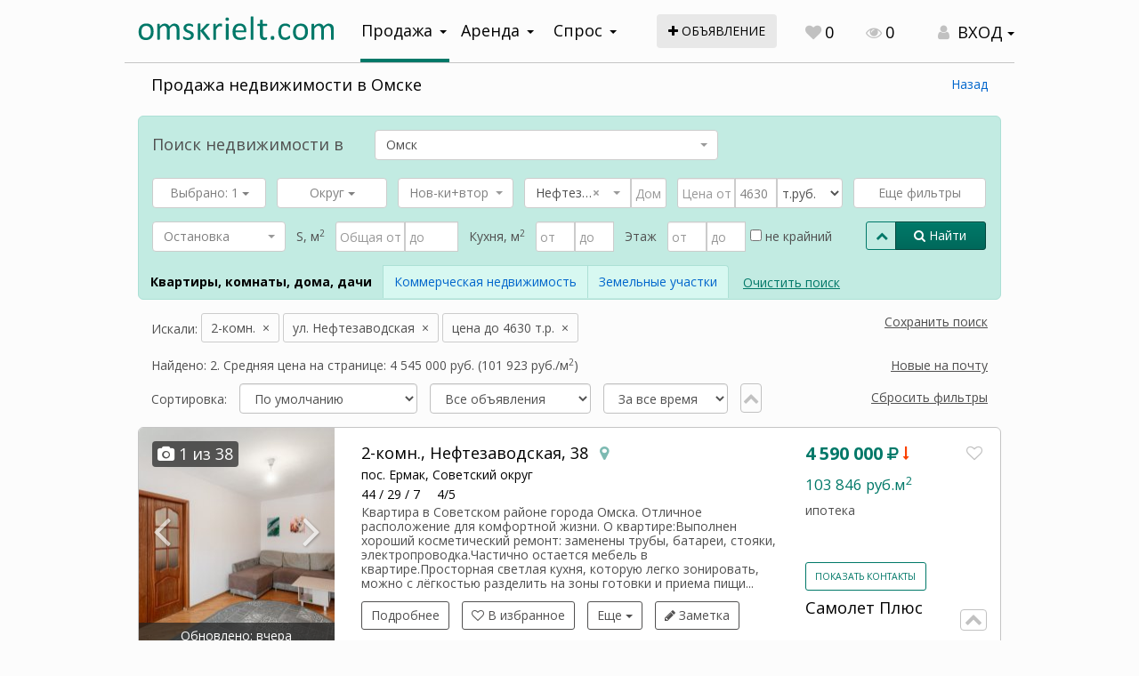

--- FILE ---
content_type: text/html; charset=utf-8
request_url: https://lk.omskrielt.com/pokupka-nedvizhimosti?geo=2-2-3-2&objecttype%5B%5D=secondary%3D24&street=1297&price_max=4630&currency=3&_fs=1
body_size: 38678
content:
<!DOCTYPE html><html>
<head>
    <meta http-equiv="X-UA-Compatible" content="IE=edge">
    <meta name="viewport" content="width=device-width, initial-scale=1, user-scalable=no">
<meta name="yandex-verification" content="b33ac33f68515a66" />
    <meta name="yandex-verification" content="69543a34b694d8c4" />
    <title>Продажа недвижимости в Омске</title>    <meta charset="UTF-8">
<meta name="description" content="Портал omskrielt.com предлагает объявления о продаже недвижимости в Омске. В этом разделе актуальная база объявлений о продаже квартир, домов, комнат и дач. Бесплатное размещение объявлений для частных лиц. Удобная навигация по сайту." >
<meta name="og:type" content="article" >
<meta name="og:site_name" content="ОМСКРИЭЛТ.КОМ" >
<meta name="og:description" content="Недвижимость в Омске" >
<meta name="og:site_name" content="ОМСКРИЭЛТ.КОМ" ><!--    <link rel="stylesheet" href="/themes/jquery/custom-theme/jquery-ui-1.9.2.custom.css" type="text/css" media="screen" />-->
    <link type="text/css" href="/js/jquery-ui-bootstrap/css/custom-theme/jquery-ui-1.10.0.custom.css" rel="stylesheet" />
<!--    <link rel="stylesheet" href="/themes/blueprint/screen.css" type="text/css" media="screen, projection" />-->
<!--    <link rel="stylesheet" href="/themes/blueprint/print.css" type="text/css" media="print" />-->
    <link rel="stylesheet" href="/themes/default/css/jquery.ui.selectmenu.css" type="text/css" media="screen" />
    <link href="/js/select2-4.0.3/dist/css/select2.css" media="screen" rel="stylesheet" type="text/css" >
<link href="/css/select2-bootstrap-theme/dist/select2-bootstrap.css" media="screen" rel="stylesheet" type="text/css" >
<link href="/js/bootstrap-multiselect/bootstrap-multiselect.css" media="screen" rel="stylesheet" type="text/css" >    <link rel="stylesheet" href="/css/bootstrap/theme.css" type="text/css" media="screen" />
    <link rel="stylesheet" href="/css/font-awesome-4.7.0/css/font-awesome.css" type="text/css"/>
    <link rel="stylesheet" href="/css/animate.css">
    <link rel="stylesheet" href="/css/main.css" type="text/css"/>
    <script type="text/javascript" src="/js/jquery-1.11.1.min.js"></script>
<!--    <script type="text/javascript" src="/js/jquery-ui-1.9.2.min.js"></script>-->
    <script type="text/javascript" src="/js/bootstrap/js/bootstrap.js"></script>
    <script src="/js/jquery-ui-bootstrap/js/jquery-ui-1.10.0.custom.min.js" type="text/javascript"></script>
    <script src="/js/jquery.dialogOptions.js" type="text/javascript"></script>
    <script type="text/javascript" src="/themes/default/js/jquery.form.js"></script>
    <script type="text/javascript" src="/themes/default/js/jquery.cookie.js"></script>
    <script type="text/javascript" src="/themes/default/js/common.js"></script>
    <script type="text/javascript" src="/themes/default/js/jquery.json-2.3.min.js"></script>
    <script type="text/javascript" src="/js/noty/packaged/jquery.noty.packaged.min.js"></script>
    <script type="text/javascript" src="/js/noty/layouts/custom.js"></script>
    <script type="text/javascript" src="/js/noty/themes/omskrielt.js"></script>
    <script type="text/javascript" src="//b.omskrielt.com/www/delivery/fl.js"></script>
    <script type="text/javascript" src="//www.google.com/recaptcha/api.js"></script>
    <script type="text/javascript" src="/js/device.js"></script>
    <script type="text/javascript">(window.Image ? (new Image()) : document.createElement('img')).src = location.protocol + '//vk.com/rtrg?r=RJw*q4kzGVxQq0D1WKHAy40OjYQrQxBq1Zr6akyHAnquY9TNemsO5Alkt2UiEtmoLP4dxIZ63wIMZW5O0NyT41Sppy54qiZLpzYIl2u7Hz8gzpKQEVnKiPMQxglsUva6o3mgCVXIU68nqQF0cYpICTFUKlBw0EPXV553W9qt3h8-&pixel_id=1000064942';</script>
    <script type="text/javascript" src="/js/select2-4.0.3/dist/js/select2.full.js"></script>
<script type="text/javascript" src="/js/select2-4.0.3/dist/js/i18n/ru.js"></script>
<script type="text/javascript" src="/js/bootstrap-multiselect/bootstrap-multiselect.js"></script>
    
    <link rel="apple-touch-icon" sizes="180x180" href="/apple-touch-icon.png?v=yyLWkrzGX9">
    <link rel="icon" type="image/png" sizes="32x32" href="/favicon-32x32.png?v=yyLWkrzGX9">
    <link rel="icon" type="image/png" sizes="16x16" href="/favicon-16x16.png?v=yyLWkrzGX9">
    <link rel="manifest" href="/site.webmanifest?v=yyLWkrzGX9">
    <link rel="mask-icon" href="/safari-pinned-tab.svg?v=yyLWkrzGX9" color="#5bbad5">
    <link rel="shortcut icon" href="/favicon.ico?v=yyLWkrzGX9">
    <meta name="msapplication-TileColor" content="#da532c">
    <meta name="theme-color" content="#ffffff">
    
</head>
<script type="text/javascript">
window.MYBANNERS = new BANNERS();
$(document).ready(function() {
    var onservice = null;
    if(onservice != null){
        curr = 1769225699;
        if(curr < onservice.toTime){
            msgcookie = $.cookie('alert');
            if(msgcookie !== 'b2eefec26f1617c01700b92f6694e667'){
                setTimeout(function(){$("#on-service").fadeIn();},2000);
            }
        }
    }

    function cookieSet(index) {
        $.cookie('submenuMark-' + index, 'opened', {expires: null, path: '/'}); // Set mark to cookie (submenu is shown):
    }
    function cookieDel(index) {
        $.cookie('submenuMark-' + index, null, {expires: null, path: '/'}); // Delete mark from cookie (submenu is hidden):
    }

    $('#dialog-user-login').dialog({
        resizable: false,
        autoOpen: false,
        width: 480,
        modal: true,
        title: 'Авторизация',
        open: function(){
            _this = this;
            $.get('/user/login/loginform', function(response){
                $('#dialog-user-login').html(response);
                var t = $(_this).parent(), w = $(window);
                t.offset({
                    top: (w.height() / 2) - (t.height() / 2),
                    left: (w.width() / 2) - (t.width() / 2)
                });
            });
        }
    });

    $('#user-login-button').click(function(e){
        e.preventDefault();
        $('#dialog-user-login').dialog('open');
        return false;
    });
    $('#user-login-button-mob').click(function(e){
        e.preventDefault();
        $('#dialog-user-login').dialog('open');
        return false;
    });
});

</script>
<body >
<!--LiveInternet counter--><script type="text/javascript">
new Image().src = "//counter.yadro.ru/hit;wwwomskrieltcom?r"+
escape(document.referrer)+((typeof(screen)=="undefined")?"":
";s"+screen.width+"*"+screen.height+"*"+(screen.colorDepth?
screen.colorDepth:screen.pixelDepth))+";u"+escape(document.URL)+
";"+Math.random();</script><!--/LiveInternet-->
<!-- Yandex.Metrika counter -->
<script type="text/javascript">
    (function (d, w, c) {
        (w[c] = w[c] || []).push(function() {
            try {
                w.yaCounter8107531 = new Ya.Metrika({
                    id:8107531,
                    clickmap:true,
                    trackLinks:true,
                    accurateTrackBounce:true,
                    webvisor:true
                });
            } catch(e) { }
        });

        var n = d.getElementsByTagName("script")[0],
            s = d.createElement("script"),
            f = function () { n.parentNode.insertBefore(s, n); };
        s.type = "text/javascript";
        s.async = true;
        s.src = "https://mc.yandex.ru/metrika/watch.js";

        if (w.opera == "[object Opera]") {
            d.addEventListener("DOMContentLoaded", f, false);
        } else { f(); }
    })(document, window, "yandex_metrika_callbacks");
</script>
<noscript><div><img src="https://mc.yandex.ru/watch/8107531" style="position:absolute; left:-9999px;" alt="" /></div></noscript>
<!-- /Yandex.Metrika counter -->

<nav id="menu-mobile" class="left-menu hidden-print visible-xs" style="left: -1000px; opacity: 1;">
    <div>
        <i id="mobile-close-button" class="mobile-menu-close-btn fa fa-times fa-2x pull-right"></i>
        <div class="clearfix"></div>
    </div>

    <section class="menu-section" style="margin-top: 20px;">
        <ul id="my-nav-resp" class="responsive-nav"><li><a href="/">Объявления</a></li>
        <li><a href="//omskrielt.com/news/">Новости</a></li>
        <li><a href="//omskrielt.com/articles/">Статьи</a></li>
        <li><a href="//omskrielt.com/views/">Мнения</a></li>
        <li><a href="//omskrielt.com/info/">Справочная</a></li>
        <li><a href="//omskrielt.com/magazine/">Журнал Недвижимость</a></li>
        <li><a href="//omskrielt.com/actions/">Акции</a></li>
        <li><a href="/cabinet">Личный кабинет</a></li></ul>
    </section>
</nav>

<script type="text/javascript">
    $(document).ready(function(){
        leftMenu = function(menu, button){

            var __this = this;
            var $menu = $(menu);
            var $button = $(button);

            function init()
            {
                $menu.data('opened', false);

                $button.click(function(e) {
                    e.preventDefault();
                    var op = __this.getState();
                    setState(op ? 'close' : 'open');
                });

                $('#mobile-close-button').click(function(){
                    __this.close();
                });
            }

            this.getState = function(){
                return $menu.data('opened') === true;
            };

            function setState(state)
            {
                state = state === 'open' ? true : false;

                $menu.animate({
                    left: state ? 0 : ('-' + getSize()),
                    opacity: state ? 1 : 0,
                }, 200).data('opened', state);
                $('body').css('overflow', state ? 'hidden' : 'scroll');
            }

            function getSize()
            {
                return $menu.width() + 'px';
            }

            this.open = function(){
                setState('open');
            };

            this.close = function(){
                setState('close');
            };

            this.isOpen = function(){
                return __this.getState();
            };

            init();
            return this;
        };

        window.leftMenu = new leftMenu('#menu-mobile', '#leftMenuOpen');

    });
</script>

<div id="ajaxloader" style="display: none;"><p><img src="/themes/default/images/ajax-loader.gif" align="center"/><br/><span>Загрузка...</span></p></div>
<div class="container-wrapper">
    <div class="container">
        <div class="header">
            <div class="row">
                <div class="tablet-top col-xs-12 visible-sm visible-xs text-right">
                    <div class="pull-left">
                        <i id="leftMenuOpen" class="mobile-menu-button fa fa-bars"></i>
                    </div>
                                        <a class="col-xs-5 no-padding-right" href="//omskrielt.com"><img src="/images/logo-omskrielt.svg" alt="ОМСКРИЭЛТ.КОМ Мультилистинг"/></a>
                    <a class="link-underline hidden-xs" style="line-height: 2em;" href="/offer/index/add/operation/sell/category/live">Подать объявление</a>
                    
                    <div class="top-controls text-large mob-contrl">
                        <a class="top-control-link" href="/"><i class="fa fa-search text-gray top-controls-icon" aria-hidden="true"></i></a>
                    </div>
                    <div class="top-controls text-large">
                        <a class="addoffer-button" href="/offer/index/add/operation/sell/category/live"><i class="fa fa-plus"></i></a>
                    </div>
                                            <div class="top-controls text-large">
                            <a class="top-control-link" id="favorite-counter" href="/notepad"><i class="fa fa-heart text-gray top-controls-icon" aria-hidden="true"></i><span class="count-value">0</span></a>
                        </div>
                                        <div class="top-controls text-large hidden-xs hidden-sm">
                        <a class="top-control-link" href="/history"><i class="fa fa-eye text-gray top-controls-icon" aria-hidden="true"></i>0</a>
                    </div>
                    <div class="top-controls text-large mob-contrl">
                                                        <div class="dropdown user-login-dropdown inline-block pull-right">
                                <a class="dropdown-toggle text-large user-login-link text-black" data-toggle="dropdown"><i class="fa fa-user text-gray top-controls-icon" aria-hidden="true"></i> <span class="caret"></span></a>
                                <ul class="dropdown-menu" role="menu">
                                    <li><a id="user-login-button-mob" href="#login">Авторизация</a></li>
                                    <li><a href="/user/register">Регистрация</a></li>
                                </ul>
                            </div>
                                                </div>
                </div>
            </div>
            <div class="row header-wrapper">
                <div class="logo col-lg-3 col-md-3 col-sm-5 col-xs-8 hidden-sm hidden-xs">
                    <a href="//omskrielt.com"><img src="/images/logo-omskrielt.svg" alt="ОМСКРИЭЛТ.КОМ Мультилистинг"/></a>
                </div>
                                <div class="navigation col-lg-4 col-md-4 col-sm-5 col-xs-12">
                    <div class="dropdown navigation-wrapper active">
                        <a class="btn btn-navigation dropdown-toggle" data-toggle="dropdown">Продажа<span class="caret"></span></a>
                        <ul class="dropdown-menu" role="menu">
                            <li><a href="/pokupka-nedvizhimosti">Квартиры, комнаты, дома, дачи</a></li>
                            <li><a href="/pokupka-kommercheskoj-nedvizhimosti">Коммерческая недвижимость</a></li>
                            <li><a href="/pokupka-zemelnyh-uchastkov">Земельные участки</a></li>
                        </ul>
                    </div>
                    <div class="dropdown navigation-wrapper">
                        <a class="btn btn-navigation dropdown-toggle" data-toggle="dropdown">Аренда<span class="caret"></span></a>
                        <ul class="dropdown-menu" role="menu">
                            <li><a href="/arenda-nedvizhimosti">Квартиры, комнаты, дома, дачи</a></li>
                            <li><a href="/arenda-kommercheskoj-nedvizhimosti">Коммерческая недвижимость</a></li>
                        </ul>
                    </div>
                    <div class="dropdown navigation-wrapper">
                        <a class="btn btn-navigation dropdown-toggle" data-toggle="dropdown">Спрос<span class="caret"></span></a>
                        <ul class="dropdown-menu third-list" role="menu">
                            <li><a href="/demand/index/index/operation/sell">Продажа</a></li>
                            <li><a href="/demand/index/index/operation/rent">Аренда</a></li>
                        </ul>
                    </div>
                </div>
                <div class="col-lg-2 col-md-2 visible-lg visible-md">
                    <a class="btn addoffer-button btn-md" href="/offer/index/add/operation/sell/category/live"><i class="fa fa-plus"></i> объявление</a>
                </div>
                <div class="col-lg-3 col-md-3 col-sm-7 hidden-xs">
                                        <div class="top-controls text-large visible-lg-inline-block">
                        <a class="top-control-link" id="favorite-counter" href="/notepad"><i class="fa fa-heart text-gray top-controls-icon" aria-hidden="true"></i><span class="count-value">0</span></a>
                    </div>
                    <div class="top-controls text-large visible-lg-inline-block">
                        <a class="top-control-link" href="/history"><i class="fa fa-eye text-gray top-controls-icon" aria-hidden="true"></i>0</a>
                    </div>
                    <div class="top-controls">
                        <div class="dropdown user-login-dropdown">
                            <a class="btn dropdown-toggle text-large user-login-link text-black" data-toggle="dropdown"><i class="fa fa-user text-gray top-controls-icon" aria-hidden="true"></i> ВХОД <span class="caret"></span></a>
                            <ul class="dropdown-menu" role="menu">
                                <li><a id="user-login-button" href="#login">Авторизация</a></li>
                                <li><a href="/user/register">Регистрация</a></li>
                            </ul>
                        </div>
                    </div>
                                    </div>
            </div>
        </div>
    </div>
    <div class="content">
        <script type="text/javascript">

$(document).ready(function(){
    
    $("#visitor_company").autocomplete({
        source: function(request, response){
            $.ajax({
                url: "/brokerclub/searchcompany",
                dataType: "json",
                data: {
                    term: request.term
                },
                success: function(data){
                    response(data);
                }
            });
        },
        minLength: 2,
        focus: function( event, ui ) {
            return false;
        },
        select: function( event, ui ) {
            $(this).val(ui.item.label);
            $("#visitor_company_id").val(ui.item.value);
            return false;
        },
        change: function( event, ui ) {
            if (!ui.item) {
                $("#visitor_company_id").val("");
                return false;
            }
        }
    })

    $('#getcaptcha').click(function(e){
        e.preventDefault();
        $.getJSON('/ajax/captcha/get', {}, function(json){
            $('.captcha-box > img.captcha-image').attr('src', json.src);
            $('#captcha-id').val(json.id);
            $('#captcha-input').val('');
        });                
    });
    
    $("#brequest, #brequestlink").click(function(e){
        e.preventDefault();
        e.stopPropagation();
        $("#dialog-brequest").dialog('open');
    })
    
    $("#dialog-brequest").dialog({
        resizable: false,
        autoOpen: false,
        height:660,
        width: 600,
        modal: true,
        title: 'Подать заявку в Клуб Брокеров коммерческой недвижимости',
        buttons: {
            "Подать заявку": function() {
                var $dialog = $(this);
                $("#brequest-form").ajaxSubmit({
                    url: "/ajax/brequest/add",
                    type: "POST",
                    dataType: "json",
                    beforeSubmit: function(){
                        $("#brequest-form div.errors").empty().hide();
                        var data = $("#brequest-form").serializeArray();
                        for(i in data){
                            if(data[i].name == 'visitor_company_id')
                                continue;
                            if(data[i].value.trim() == ''){
                                $("#brequest-form div.errors").show().html('Заполнены не все поля!');
                                return false;
                            }
                        }
                    },
                    success: function(response){
                        if(response.result === false){
                            $("#brequest-form div.errors").show().html(response.error);
                            $('#getcaptcha').click();
                            return false;
                        }
                        if(response.result === true){
                            $("#brequest-form")[0].reset();
                            noty({text: 'Спасибо! Ваше сообщение отправлено', layout: 'topCenter', timeout: 5000});
                            $dialog.dialog("close");
                        }
                    }
                });
            },
            "Отмена": function() {
                $("#userrequest-form div.errors").empty().hide();
                $(this).dialog("close");
            }
        },
        open: function(){
            $('#getcaptcha').click();
        }
    });

})

</script>
<noindex>
<div id="dialog-brequest" style="display: none;">
    <p>
        Подавая заявку в Клуб Брокеров коммерческой недвижимости ОМСКРИЭЛТ.КОМ,
        Вы обращаетесь одновременно к нескольким компаниям членам Клуба.<br/>
        Клуб Брокеров коммерческой недвижимости ОМСКРИЭЛТ.КОМ - это профессиональный
        клуб участников омского рынка недвижимости, основной целью которого является
        предоставление качественных услуг в сфере коммерческой недвижимости г. Омска.<br/>
        Обращаем Ваше внимание на то, что все поля заявочной формы являются обязательными.
        В поле &quot;текст заявки&quot; постарайтесь описать ваш запрос как можно подробнее, 
        чтобы избежать необязательных звонков от членов Клуба для выяснения деталей заявки.
        Обязательно укажите что Вас интересует: покупка или аренда, ценовой диапазон,
        назначение недвижимости, географию и другие важные для вас параметры.<br/><br/>
        Снять заявку или подкорректировать ее, вы можете связавшись с нашими операторами в рабочее время
        (9:30 - 18:00, понедельник - пятница) по телефону 37-82-82 (многоканальный).
        Не реже одного раза в квартал модератор Клуба будет связываться с Вами для актуализации вашей заявки.
    </p>
    <form id="brequest-form" action="/ajax/brequest/add" method="post">
        <div class="formbox">
            <div class="formbox-label required">
                Фамилия
            </div>
            <div class="formbox-element">
                <input type="text" id="visitor_firstname" name="visitor_firstname"/>
            </div>
            <div class="formbox-label required">
                Имя
            </div>
            <div class="formbox-element">
                <input type="text" id="visitor_secondname" name="visitor_secondname"/>
            </div>
            <div class="formbox-label required">
                Компания
            </div>
            <div class="formbox-element">
                <input type="text" id="visitor_company" name="visitor_company"/>
                <input type="hidden" id="visitor_company_id" name="visitor_company_id"/>
            </div>
            <div class="formbox-label required">
                Телефон (только цифры)
            </div>
            <div class="formbox-element">
                <input type="text" id="visitor_phone" name="visitor_phone"/>
            </div>
            <div class="formbox-label required">
                Текст заявки
            </div>
            <div class="formbox-element">
                <textarea id="note" name="visitor_note"></textarea>
            </div>
            <div class="formbox-label required">
                Проверочный код
            </div>
            <div class="formbox-element">
                <div class="captcha-box">
                    <img class="captcha-image" src=""/>
                    <div class="captcha-inputbox">
                        <input type="hidden" name="captcha[id]" value="" id="captcha-id"/>
                        <input type="text" name="captcha[input]" id="captcha-input" class="captcha-input"/>
                        <span class="captcha-label">Введите символы с картинки</span><br/>
                        <a id="getcaptcha" href="#" class="reload-captcha">Показать другую картинку</a>
                    </div>
                </div>

            </div>
            <div class="errors">
            </div>
        </div>
    </form>
</div>
</noindex><script type="text/javascript" src="/themes/default/js/jquery.ui.selectmenu.js"></script>


<div class="container">
    <div class="row">
        <div class="col-lg-12">
            <div class="row search-form-block">
                <div class="col-lg-12">
                    <div>
                    <h1 class="main-header header-list text-large pull-left" data-default="Продажа недвижимости в Омске">Продажа недвижимости в Омске</h1>
                                        <div class="hidden_printer hidden-mobile hidden-phone pull-right omskrielt-link"><a class="link-blue" href="#" onclick="window.history.back();">Назад</a></div>
                                        </div>
                    <div class="clearfix"></div>
                                        <p class="text-sm hidden-sm hidden-xs" style="margin-left: 15px;">
                                            </p>
                    <div class="searchform-wrapper form-bordered">
                    
<script type="text/javascript">
    $.fn.select2.defaults.set( "theme", "bootstrap" );
</script>

<div class="row hidden_printer">
    <div class="search-form">
        <script type="text/javascript">
    $.fn.select2.defaults.set( "theme", "bootstrap" );
    $.fn.select2.defaults.set( "language", "ru" );

    $(document).ready(function() {
        $("#search-form").submit(function() {
            var fields = $("#search-form").serializeObject();
            if (fields.hasOwnProperty('street') && fields.hasOwnProperty('house') && fields.street == '' && fields.house != '') {
                noty({
                    modal: true,
                    layout: 'center',
                    text: 'Поиск по номеру дома без указания улицы невозможен. Заполните поле Улица.',
                    buttons: [
                        {
                            addClass: 'btn btn-primary',
                            text: 'Закрыть',
                            onClick: function($noty) {
                                $noty.close();
                            }
                        }
                    ]
                });
                return false;
            }
            for (var name in fields){
                if (fields[name] === '' || fields[name] === '0') {
                    $('#' + name, this).prop('disabled', true);
                } else if ($.isArray(fields[name]) && fields[name].length === 1 && fields[name].pop() === "") {
                    $("#search-form #" . name).val(0);
                }
            }
            $.ajaxloader(true);
        });
     });
</script>

<form id="search-form" class="form-inline extended-form" role="form" method="get" action="">
<input type="reset" id="resetform" style="display: none;"/>
<input type="hidden" name="_fs" value="1"/>
        <div class="col-lg-12 form-header">
    <div class="row">
        <div class="col-lg-3 col-md-4 col-sm-4 col-xs-4">
            <p class="text-large geo-header">Поиск <span class="hidden-xs hidden-sm">недвижимости</span> в</p>
        </div>
        <div class="col-lg-5 col-md-8 col-sm-8 col-xs-8">
            
<select name="geo" id="geo" class="form-control select2-single input-lg" placeholder="Выберите населенный пункт">
    <option></option>
    <option value="2-2-3-2" label="Омск" selected="selected">Омск</option>
</select>        </div>
    </div>
</div>

<script type="text/javascript">

(function(){
    var $geo = $('#geo');

    $geo.select2({
        placeholder: 'Выберите населенный пункт',
        dropdownAutoWidth: true,
        delay: 250,
        minimalInputLength: 2,
        ajax: {
            jsonp: "callback",
            dataType: "jsonp",
            data: function (params) {
                return query = {
                    term: params.term,
                    s2: true
                };
            },
            url: '/ajax/geo/geofullsearch',
            processResults: function (data) {
                return {
                    results: data.items
                };
            },
            cache: true
        }
    });

    function setGeo()
    {
        var geo = $geo.val();
        $form = $geo.parents('form');
        geo = geo.split('-');
        $form.data('geo-country',   geo.length >= 1 ? (geo[0] * 1) : 0);
        $form.data('geo-region',    geo.length >= 2 ? (geo[1] * 1) : 0);
        $form.data('geo-area',      geo.length >= 3 ? (geo[2] * 1) : 0);
        $form.data('geo-city',      geo.length == 4 ? (geo[3] * 1) : 0);
    }

    setGeo();

    $geo.on("select2:select", function (e) {
        setGeo();
        $geo.trigger('changeGeo');
    });
})();

</script>
        <div class="col-xs-12">
            <div class="">
                <div class="row">
                                        <div class="col-xs-12">
                        <div class="search-form-controls">
    <div class="form-group form-search-objecttype">
        
<select name="objecttype[]" id="objecttype" multiple="multiple" select2empty="1" class="form-control msElement" style="width: 100%" placeholder="Тип жилья">
    <option value="secondary=23" label="1-комн. квартира">1-комн. квартира</option>
    <option value="secondary=24" label="2-комн. квартира" selected="selected">2-комн. квартира</option>
    <option value="secondary=25" label="3-комн. квартира">3-комн. квартира</option>
    <option value="secondary=27" label="Многокомнатная квартира">Многокомнатная квартира</option>
    <option value="secondary=29" label="Гостинка">Гостинка</option>
    <option value="secondary=30" label="Подселение">Подселение</option>
    <option value="secondary=31" label="Доля">Доля</option>
    <option value="secondary=41" label="Дом">Дом</option>
    <option value="secondary=43" label="Коттедж">Коттедж</option>
    <option value="secondary=44" label="Таунхаус">Таунхаус</option>
    <option value="secondary=46" label="Дача">Дача</option>
</select>    </div>
    <div class="form-group form-search-district">
        
<select name="district[]" id="district" multiple="multiple" select2empty="1" class="form-control msElement" style="width: 100%" placeholder="Округ">
    <option value="10" label="Советский округ">Советский округ</option>
    <option value="11" label="Центральный округ">Центральный округ</option>
    <option value="12" label="Ленинский округ">Ленинский округ</option>
    <option value="13" label="Октябрьский округ">Октябрьский округ</option>
    <option value="14" label="Кировский округ">Кировский округ</option>
</select>    </div>
    <div class="clearfix hidden-lg hidden-md hidden-xs form-search-clearfix"></div>
    <div class="form-group form-search-newbuilding">
        
<select name="newbuilding" id="newbuilding" class="form-control s2element" style="width: 100%" placeholder="Нов+Вторич">
    <option></option>
    <option value="0" label="Новостройки + вторичка">Новостройки + вторичка</option>
    <option value="-1" label="Только вторичка">Только вторичка</option>
    <option value="1" label="Только новостройки">Только новостройки</option>
</select>    </div>
    <div class="form-group form-search-street">
        <div class="input-group" style="display: block">
            <div>
            
<select name="street" id="street" class="form-control s2element" style="width: 75%" placeholder="Улица">
    <option></option>
    <option value="1297" label="Нефтезаводская" selected="selected">Нефтезаводская</option>
</select>            <span class="input-group-btn" style="width:0px;"></span>
            
<input type="text" name="house" id="house" value="" class="form-control" style="width: 25%" placeholder="Дом">            </div>
            <div class="clearfix"></div>
        </div>
    </div>
    <div class="form-group form-search-price">
        <div class="input-group">
        
<input type="text" name="price" id="price" value="" class="form-control" style="width: 35%" placeholder="Цена от">        
<input type="text" name="price_max" id="price_max" value="4630" class="form-control" style="width: 25%" placeholder="до">        
<select name="currency" id="currency" class="form-control" style="width: 40%" placeholder="Валюта">
    <option value="3" label="т.руб." selected="selected">т.руб.</option>
    <option value="2" label="руб.">руб.</option>
</select>        </div>
    </div>
    <div class="form-group form-search-microdistrict">
        
<select name="microdistrict[]" id="microdistrict" multiple="multiple" style="display: none;">
    
</select>        <button id="landmark-button" class="btn btn-block btn-landmark has-tooltip" title="Нажмите для отображения списка ориентиров" type="button">Еще фильтры</button>
    </div>
</div>                    </div>
                    <div class="col-lg-10 col-md-10 col-sm-12 col-xs-12 more-fields">
                        <div class="search-form-controls">
    <div class="form-group form-search-busstation">
        
<select name="busstation" id="busstation" class="form-control s2element" style="width: 100%" placeholder="Остановка">
    <option></option>
</select>    </div>
    <div class="form-group">
        S, м<sup>2</sup>
    </div>
    <div class="form-group mobile-100-perc">
        <div class="input-group mobile-block">
            
<input type="text" name="squarefull" id="squarefull" value="" placeholder="Общая от" class="form-control">            <span class="input-group-btn" style="width:0px;"></span>
            
<input type="text" name="squarefullmax" id="squarefullmax" value="" class="form-control" placeholder="до">            <div class="clearfix"></div>
        </div>
    </div>
    <div class="form-group">
        Кухня, м<sup>2</sup>
    </div>
    <div class="form-group mobile-100-perc">
        <div class="input-group mobile-block">
            
<input type="text" name="squarekitchen" id="squarekitchen" value="" placeholder="от" class="form-control">            <span class="input-group-btn" style="width:0px;"></span>
            
<input type="text" name="squarekitchenmax" id="squarekitchenmax" value="" class="form-control" placeholder="до">            <div class="clearfix"></div>
        </div>
    </div>
    <div class="form-group">
        Этаж
    </div>
    <div class="form-group mobile-100-perc">
        <div class="input-group mobile-block">
            
<input type="text" name="floor" id="floor" value="" placeholder="от" class="form-control">            <span class="input-group-btn" style="width:0px;"></span>
            
<input type="text" name="offerfloorto" id="offerfloorto" value="" class="form-control" placeholder="до">            <label class="notoutermoststorey">
<input type="hidden" name="notoutermoststorey" value="0"><input type="checkbox" name="notoutermoststorey" id="notoutermoststorey" value="1"> не крайний</label>
            <div class="clearfix"></div>
        </div>
    </div>
</div>                        <div class="col-xs-12 search-button-group search-button-group-sm visible-sm visible-xs text-right">
                            <a href="#" onclick="$('.formsearch-clear-button')[1].click(); return false;" class="formsearch-clear-button">Очистить поиск</a>
                            <div class="btn-group width-20perc mobile-100-perc inline-block">
                                <button type="button" class="more-filters-button btn btn-sm2 btn-brand btn-transparent has-tooltip" title="Еще фильтры"><span class="fa fa-chevron-down"></span><span class="fa fa-chevron-up"></span></button>
                                <button type="submit" class="btn btn-sm2 btn-primary"><span class="fa fa-search" aria-hidden="true"></span> Найти</button>
                            </div>
                        </div>
                        <div class="search-form-nedvtype-select">
                            
                            <div class="btn-toolbar formsearch-toolbar" role="toolbar">
                                <div class="btn-group">
                                                                                                            <span class="btn active" href="/pokupka-nedvizhimosti/">Квартиры, комнаты, дома, дачи</span>
                                                                                                            <a class="btn" href="/pokupka-kommercheskoj-nedvizhimosti">Коммерческая недвижимость</a>
                                                                                                            <a class="btn" href="/pokupka-zemelnyh-uchastkov">Земельные участки</a>
                                                                    </div>
                            </div>
                            <a href="/pokupka-nedvizhimosti/" class="formsearch-clear-button visible-md-inline-block visible-lg-inline-block">Очистить поиск</a>                        </div>
                    </div>
                    <div class="col-lg-2 col-md-2 col-sm-3 col-xs-3 search-button-group hidden-sm hidden-xs">
                        <div class="btn-group" style="display: block">
                            <button type="button" class="more-filters-button btn btn-sm2 btn-brand btn-transparent has-tooltip" title="Еще фильтры"><span class="fa fa-chevron-down"></span><span class="fa fa-chevron-up"></span></button>
                            <button type="submit" id="form-search-button" class="btn btn-sm2 btn-primary"><span class="fa fa-search" aria-hidden="true"></span> Найти</button>
                        </div>
                    </div>
                </div>
            </div>
        </div>
        <div id="landmark-map" class="landmark-map resizedH" title="Выбрать ориентир" style="display: none;">
    <p class="col-xs-12 margin-top-15px text-bold hidden-mobile">Начните вводить фразу, либо выберите ниже из списка популярных запросов</p>
    <div class="col-xs-12 margin-bottom-10px landmark-element">
        <div class="input-group">
            
<select name="microdistrict2[]" id="microdistrict2" multiple="multiple" class="form-control s2element" placeholder="Ориентир" style="display: none">
    <option></option>
</select>            <span class="input-group-btn">
                <button type="button" id="landmark-map-clear" class="btn btn-primary" style="font-size: 12px;"><span class="fa fa-times"></span><span class="hidden-xs hidden-sm"> Очистить</span></button>
            </span>
        </div>
    </div>
    <div class="clearfix"></div>
        <div class="landmark-map__district-part col-xs-12 col-sm-6 col-md-2">
        <p class="text-bold">
            <label class="text-bold"><input class="landmark-map__district-part_all hidden" type="checkbox"> Кировский</label>
            <ul class="landmark-list list-unstyled">
                                <li><label title="Границы: Волгоградского - Лукашевича - Ватутина - Новороссийская" class="tooltip-lnd"><input type="checkbox" name="landmark[]" id="landmark-1000113" value="1000113"> 1-й МКР</label></li>
                                <li><label title="Границы: Волгоградского - Дергачева - Дианова - Лукашевича" class="tooltip-lnd"><input type="checkbox" name="landmark[]" id="landmark-1000114" value="1000114"> 2-й МКР</label></li>
                                <li><label title="Границы: Перелета - Ватутина - Лукашевича - пр. Комарова" class="tooltip-lnd"><input type="checkbox" name="landmark[]" id="landmark-1000115" value="1000115"> 3-й МКР</label></li>
                                <li><label title="Границы: Дианова - Фугенфирова - Рокоссовского - Лукашевича" class="tooltip-lnd"><input type="checkbox" name="landmark[]" id="landmark-1000116" value="1000116"> 4-й МКР</label></li>
                                <li><label title="Границы: Туполева - Степанца - Взлетная" class="tooltip-lnd"><input type="checkbox" name="landmark[]" id="landmark-1000117" value="1000117"> 5-й МКР</label></li>
                                <li><label title="Границы: Перелета - Степанца - Лукашевича - Крупской" class="tooltip-lnd"><input type="checkbox" name="landmark[]" id="landmark-1000118" value="1000118"> 6-й МКР</label></li>
                                <li><label title="Границы: 70 лет Октября - б.Архитекторов - Крупской - Дмитриева" class="tooltip-lnd"><input type="checkbox" name="landmark[]" id="landmark-1000119" value="1000119"> 10-й МКР (Тополиный)</label></li>
                                <li><label title="Границы: Конева - 70 лет Октября - в проезд перед Дмитриева - 4-я Енисейская  - перед ЖК На Конева" class="tooltip-lnd"><input type="checkbox" name="landmark[]" id="landmark-1000110" value="1000110"> 11-й МКР</label></li>
                                <li><label title="Границы: Конева, Ватутина, Дмитриева, 70 лет Октября" class="tooltip-lnd"><input type="checkbox" name="landmark[]" id="landmark-1000112" value="1000112"> 12-й МКР</label></li>
                                <li><label title="Границы: Конева - Ватутина - Дмитриева -70 лет Октября - б. Архитекторов - Крупской" class="tooltip-lnd"><input type="checkbox" name="landmark[]" id="landmark-1000002" value="1000002"> 10, 11, 12 МКР</label></li>
                                <li><label title="Границы: Иртыш - Конева - 3 Островская - ЖК на Конева" class="tooltip-lnd"><input type="checkbox" name="landmark[]" id="landmark-1000001" value="1000001"> р-н Метромоста/Аванград</label></li>
                                <li><label title="Границы: Б.Архитекторов - Степанца - Туполева - 3 Островская" class="tooltip-lnd"><input type="checkbox" name="landmark[]" id="landmark-1000109" value="1000109"> МКР Континенталь</label></li>
                                <li><label title="Между 3-й Островской и Крупской" class="tooltip-lnd"><input type="checkbox" name="landmark[]" id="landmark-1000111" value="1000111"> МКР Прибрежный</label></li>
                                <li><label title="Границы: Б.Архитекторов - 70 лет Октября - Дмитриева - Ватутина" class="tooltip-lnd"><input type="checkbox" name="landmark[]" id="landmark-1000107" value="1000107"> МКР Кристалл</label></li>
                                <li><label title="Границы: Конева -Волгоградская - Архитекторов - Ватутина" class="tooltip-lnd"><input type="checkbox" name="landmark[]" id="landmark-1000085" value="1000085"> МКР "Садовый"</label></li>
                                <li><label title="Вдоль улицы Перелета" class="tooltip-lnd"><input type="checkbox" name="landmark[]" id="landmark-1000003" value="1000003"> ост. Школа Милиции - ост. Путилова</label></li>
                                <li><label title="Границы: 1-й микрорайон - Лукашевича - Социальный рынок - Перелета" class="tooltip-lnd"><input type="checkbox" name="landmark[]" id="landmark-1000005" value="1000005"> ост. Ватутина - ост. Восточная</label></li>
                                <li><label title="Границы: Лукашевича - пр-кт Комарова - Путилова - Ватутина" class="tooltip-lnd"><input type="checkbox" name="landmark[]" id="landmark-1000004" value="1000004"> ост. Комарова - ост. Лукашевича</label></li>
                                <li><label title="Границы: Лукашевича -Волгоградская - 4-я Любинская - Рокосовского " class="tooltip-lnd"><input type="checkbox" name="landmark[]" id="landmark-1000006" value="1000006"> р-н ул. Дианова</label></li>
                                <li><label title="Границы: Дианова - Комкова - Рокоссовского - Дергачева" class="tooltip-lnd"><input type="checkbox" name="landmark[]" id="landmark-1000066" value="1000066"> МКР Звездный</label></li>
                                <li><label title="Границы: Дианова - бульв. Космонавтов - Рокоссовского - Фугенфирова" class="tooltip-lnd"><input type="checkbox" name="landmark[]" id="landmark-1000145" value="1000145"> МКР Парковый</label></li>
                                <li><label title="Границы: Комкова - Дианова - 2-я Любинская" class="tooltip-lnd"><input type="checkbox" name="landmark[]" id="landmark-1000124" value="1000124"> МКР Солнечный</label></li>
                                <li><label title="Границы: Авиационная -Володарского - Авиагородок - Транссибирская" class="tooltip-lnd"><input type="checkbox" name="landmark[]" id="landmark-1000009" value="1000009"> МКР Авиагородок</label></li>
                                <li><label title="Границы: Левый берег Иртыша от Ленинградского до Южного моста" class="tooltip-lnd"><input type="checkbox" name="landmark[]" id="landmark-1000008" value="1000008"> Старый кировск</label></li>
                                <li><label title="Границы: Кондратюка - Ясная - 1-я Любинская - Волгоградская" class="tooltip-lnd"><input type="checkbox" name="landmark[]" id="landmark-1000007" value="1000007"> Долина нищих</label></li>
                                <li><label title="Границы:1-я Рыбачья и 2-я Рыбачья улицы" class="tooltip-lnd"><input type="checkbox" name="landmark[]" id="landmark-1000126" value="1000126"> пос. Рыбачий</label></li>
                                <li><label title="Границы: Островские улицы и переулки" class="tooltip-lnd"><input type="checkbox" name="landmark[]" id="landmark-1000128" value="1000128"> Большая Островка</label></li>
                                <li><label title="Границы: Сейфулина - ж.д пути - Кондратюка -Волгоградская" class="tooltip-lnd"><input type="checkbox" name="landmark[]" id="landmark-1000129" value="1000129"> пос.Чукреевка</label></li>
                                <li><label><input type="checkbox" name="landmark[]" id="landmark-1000068" value="1000068"> ЖК "Кузьминки"</label></li>
                                <li><label><input type="checkbox" name="landmark[]" id="landmark-1000088" value="1000088"> ЖК "Рябиновка"</label></li>
                                <li><label><input type="checkbox" name="landmark[]" id="landmark-1000100" value="1000100"> ЖК "Суворовская усадьба"</label></li>
                                <li><label><input type="checkbox" name="landmark[]" id="landmark-1000135" value="1000135"> ЖК На Конева</label></li>
                                <li><label><input type="checkbox" name="landmark[]" id="landmark-1000081" value="1000081"> ЖК "Берёзовая роща"</label></li>
                                <li><label><input type="checkbox" name="landmark[]" id="landmark-1000084" value="1000084"> ЖК "Ясная поляна"</label></li>
                                <li><label><input type="checkbox" name="landmark[]" id="landmark-1000143" value="1000143"> ЖК Юго-Западный</label></li>
                            </ul>
        </p>
    </div>
        <div class="landmark-map__district-part col-xs-12 col-sm-6 col-md-2">
        <p class="text-bold">
            <label class="text-bold"><input class="landmark-map__district-part_all hidden" type="checkbox"> Ленинский</label>
            <ul class="landmark-list list-unstyled">
                                <li><label title="Границы: б-р. Победы - Иртышская наб. -Ф.Крылова -Орловского" class="tooltip-lnd"><input type="checkbox" name="landmark[]" id="landmark-1000023" value="1000023"> Цирк - пл. Серова</label></li>
                                <li><label title="Границы: Ф.Крылова - ж.д. пути -9-я Ленинская - Набережная" class="tooltip-lnd"><input type="checkbox" name="landmark[]" id="landmark-1000022" value="1000022"> р-н ЖД Вокзала</label></li>
                                <li><label title="Границы:  Шаумяна - 9-я Ленинская - Лобкова -ж.д. пути" class="tooltip-lnd"><input type="checkbox" name="landmark[]" id="landmark-1000021" value="1000021"> р-н ул. Труда</label></li>
                                <li><label><input type="checkbox" name="landmark[]" id="landmark-1000150" value="1000150"> Порт-Артур</label></li>
                                <li><label title="Границы: Гуртьева - Новосортировочная" class="tooltip-lnd"><input type="checkbox" name="landmark[]" id="landmark-1000147" value="1000147"> пос.Телезавода</label></li>
                                <li><label title="Границы: Тепличная - Новосортировочная - 8 Чередовая - Полторацкого - Д.Бедного" class="tooltip-lnd"><input type="checkbox" name="landmark[]" id="landmark-1000146" value="1000146"> МКР Радуга</label></li>
                                <li><label title="Границы: 14 Чередовая - Д.Бедного - 8 Чередовая - Ростовская - Ушинского - Хабаровская" class="tooltip-lnd"><input type="checkbox" name="landmark[]" id="landmark-1000026" value="1000026"> МКР Чередовый</label></li>
                                <li><label><input type="checkbox" name="landmark[]" id="landmark-1000153" value="1000153"> Привокзальный</label></li>
                                <li><label><input type="checkbox" name="landmark[]" id="landmark-1000151" value="1000151"> Московка - 2 </label></li>
                                <li><label><input type="checkbox" name="landmark[]" id="landmark-1000024" value="1000024"> пос. Южный</label></li>
                                <li><label title="Границы: вдоль 6-й Станционной ул. - от Новокирпичной до - 6-й Ленинградской" class="tooltip-lnd"><input type="checkbox" name="landmark[]" id="landmark-1000152" value="1000152"> Старая Московка</label></li>
                                <li><label><input type="checkbox" name="landmark[]" id="landmark-1000020" value="1000020"> станция Входная</label></li>
                                <li><label><input type="checkbox" name="landmark[]" id="landmark-1000070" value="1000070"> ЖК "Два капитана"</label></li>
                                <li><label><input type="checkbox" name="landmark[]" id="landmark-1000076" value="1000076"> ЖК "Созвездие"</label></li>
                                <li><label><input type="checkbox" name="landmark[]" id="landmark-1000077" value="1000077"> ЖК "Уютный" </label></li>
                                <li><label><input type="checkbox" name="landmark[]" id="landmark-1000095" value="1000095"> ЖК "На Ишимской"</label></li>
                                <li><label title="Границы: Архиепископа Сильвестра - Мишина - Светловская" class="tooltip-lnd"><input type="checkbox" name="landmark[]" id="landmark-1000148" value="1000148"> ЖК "Московка-2"</label></li>
                                <li><label title="Коттеджный поселок Зелёная Долина" class="tooltip-lnd"><input type="checkbox" name="landmark[]" id="landmark-1000157" value="1000157"> КП Зеленая Долина</label></li>
                            </ul>
        </p>
    </div>
        <div class="landmark-map__district-part col-xs-12 col-sm-6 col-md-2">
        <p class="text-bold">
            <label class="text-bold"><input class="landmark-map__district-part_all hidden" type="checkbox"> Октябрьский</label>
            <ul class="landmark-list list-unstyled">
                                <li><label title="Границы: Ипподромная - 6-я линия - 20 лет РККА - 16-я линия" class="tooltip-lnd"><input type="checkbox" name="landmark[]" id="landmark-1000029" value="1000029"> Парк Культуры</label></li>
                                <li><label title="Границы:  20 лет РККА - М.Бердникова - 16-я линия" class="tooltip-lnd"><input type="checkbox" name="landmark[]" id="landmark-1000030" value="1000030"> СК Красная звезда</label></li>
                                <li><label title="Границы: Куйбышева - Лазо - 8-я Линия - Ермака  " class="tooltip-lnd"><input type="checkbox" name="landmark[]" id="landmark-1000028" value="1000028"> ПО Большевичка</label></li>
                                <li><label title="Вдоль ул. Б.Хмельницкого от Ипподромной до 4-й Транспортной" class="tooltip-lnd"><input type="checkbox" name="landmark[]" id="landmark-1000031" value="1000031"> ДК Баранова</label></li>
                                <li><label title="Границы: Б.Хмельницкого - 4Транспортная -1 разъезд - 3 Транспортная" class="tooltip-lnd"><input type="checkbox" name="landmark[]" id="landmark-1000032" value="1000032"> МКР Полет</label></li>
                                <li><label title="Границы: Бульварная - 6 линия - 3-я Транспортная -Учебная" class="tooltip-lnd"><input type="checkbox" name="landmark[]" id="landmark-1000038" value="1000038"> р-н Ипподрома</label></li>
                                <li><label title="Границы: Орловского - 2-я Траспортная - 1-й разъезд - Братская" class="tooltip-lnd"><input type="checkbox" name="landmark[]" id="landmark-1000037" value="1000037"> 16 военный городок</label></li>
                                <li><label title="Вдоль ул. Кирова в границах Хабаровской и  1-й Железнодорожной" class="tooltip-lnd"><input type="checkbox" name="landmark[]" id="landmark-1000033" value="1000033"> р-н улицы Кирова</label></li>
                                <li><label title="Границы: вдоль пр.Космический до ш.Окружная дорога" class="tooltip-lnd"><input type="checkbox" name="landmark[]" id="landmark-1000123" value="1000123"> пос. Чкаловский</label></li>
                                <li><label title="Границы: Манякина - Индустриальная - пр.Космический" class="tooltip-lnd"><input type="checkbox" name="landmark[]" id="landmark-1000091" value="1000091"> МКР  "Космический"</label></li>
                                <li><label title="Границы:  5-я Кордная - Промышленная - Сенной тупик - СНТ Текстильщик-1" class="tooltip-lnd"><input type="checkbox" name="landmark[]" id="landmark-1000122" value="1000122"> пос. Кордный</label></li>
                                <li><label title="Границы: 4-я Железнодорожная - 25-я Рабочая - 1-я Железнодорожная -2-я ул. Баранова" class="tooltip-lnd"><input type="checkbox" name="landmark[]" id="landmark-1000035" value="1000035"> пос. Восточный</label></li>
                                <li><label title="Границы: 4-я Транспортная - Рельсовая - Запорожская -Краснопресненская" class="tooltip-lnd"><input type="checkbox" name="landmark[]" id="landmark-1000034" value="1000034"> пос. Комсомольский</label></li>
                                <li><label title="Границы: 3-я Молодежная - 6-я Шинная - 5-я Кордная" class="tooltip-lnd"><input type="checkbox" name="landmark[]" id="landmark-1000125" value="1000125"> пос. 40 лет Октября</label></li>
                                <li><label><input type="checkbox" name="landmark[]" id="landmark-1000089" value="1000089"> ЖК "На Кирова"</label></li>
                                <li><label title="Границы: 4-я Транспортная" class="tooltip-lnd"><input type="checkbox" name="landmark[]" id="landmark-1000159" value="1000159"> ЖК "Ангара"</label></li>
                            </ul>
        </p>
    </div>
        <div class="landmark-map__district-part col-xs-12 col-sm-6 col-md-2">
        <p class="text-bold">
            <label class="text-bold"><input class="landmark-map__district-part_all hidden" type="checkbox"> Советский</label>
            <ul class="landmark-list list-unstyled">
                                <li><label title="Границы: Кемеровская -р.Иртыш - Березовая - 2-я Кольцевая\Волховстроя" class="tooltip-lnd"><input type="checkbox" name="landmark[]" id="landmark-1000042" value="1000042"> ост.Сибзавод-гор. Водников</label></li>
                                <li><label title="Границы: вдоль Красного Пути " class="tooltip-lnd"><input type="checkbox" name="landmark[]" id="landmark-1000041" value="1000041"> Аграрный - Телецентр</label></li>
                                <li><label title="Границы: Королева - Малиновского - Менделеева - Красноярский тракт/ул.СибНИИСХоз" class="tooltip-lnd"><input type="checkbox" name="landmark[]" id="landmark-1000141" value="1000141"> СибНИИСХОЗ</label></li>
                                <li><label><input type="checkbox" name="landmark[]" id="landmark-1000155" value="1000155"> пос. Береговой</label></li>
                                <li><label title="Границы: Королева - Химиков - Коммунальная - Красноярский тракт - Малиновского  " class="tooltip-lnd"><input type="checkbox" name="landmark[]" id="landmark-1000140" value="1000140"> МКР Заозерный</label></li>
                                <li><label title="Границы: р. Иртыш - Нефтезаводская - Малунцева - 4-я Поселковая - Заозерная" class="tooltip-lnd"><input type="checkbox" name="landmark[]" id="landmark-1000043" value="1000043"> Сибади - ДК Малунцева</label></li>
                                <li><label title="Границы: р. Иртышь - 50 лет Октября - 20 Партсъезда- просп. Культуры" class="tooltip-lnd"><input type="checkbox" name="landmark[]" id="landmark-1000045" value="1000045"> Советский исполком - Садко</label></li>
                                <li><label title="Границы: Заозерная - р.Иртыш - Доковская - Энтузиастов -Химиков - пр. Королева" class="tooltip-lnd"><input type="checkbox" name="landmark[]" id="landmark-1000154" value="1000154"> гор. Нефтяников</label></li>
                                <li><label title="Границы: Магистральная - Мамина Сибиряка - Круговая - 19 Партсъезда" class="tooltip-lnd"><input type="checkbox" name="landmark[]" id="landmark-1000046" value="1000046"> Пл.  Лицкевича</label></li>
                                <li><label title="Границы: 20 Партсъезда - Мамина Сибиряка - Магистральная - 19 Партсъезда" class="tooltip-lnd"><input type="checkbox" name="landmark[]" id="landmark-1000136" value="1000136"> ост. Магистральная</label></li>
                                <li><label title="Границы: Вдоль ул. Химиков от 4-й поселковой до пр. Менделеева" class="tooltip-lnd"><input type="checkbox" name="landmark[]" id="landmark-1000044" value="1000044"> Студия Ермолаевой - МЦ Химик</label></li>
                                <li><label title="В шаговой доступности от ДК Химик" class="tooltip-lnd"><input type="checkbox" name="landmark[]" id="landmark-1000050" value="1000050"> р-н МЦ Химик</label></li>
                                <li><label title="Границы: Круговая - Мамина Сибиряка - Энтузиастов - Энергетиков" class="tooltip-lnd"><input type="checkbox" name="landmark[]" id="landmark-1000047" value="1000047"> пос. Ермак</label></li>
                                <li><label title="Границы: Менделеева - Химиков - Светлая" class="tooltip-lnd"><input type="checkbox" name="landmark[]" id="landmark-1000052" value="1000052"> р-н ост.Сады</label></li>
                                <li><label title="Границы: Бородина/Глинки - Химиков - Комбинатская - Заозерная" class="tooltip-lnd"><input type="checkbox" name="landmark[]" id="landmark-1000053" value="1000053"> р-н ул. Комбинатская</label></li>
                                <li><label title="Границы: В шаговой доступности от маг. Весна" class="tooltip-lnd"><input type="checkbox" name="landmark[]" id="landmark-1000051" value="1000051"> маг. Весна</label></li>
                                <li><label title="Границы: проспект Мира - Попова" class="tooltip-lnd"><input type="checkbox" name="landmark[]" id="landmark-1000137" value="1000137"> Лукьяновка</label></li>
                                <li><label><input type="checkbox" name="landmark[]" id="landmark-1000138" value="1000138"> Николаевка</label></li>
                                <li><label><input type="checkbox" name="landmark[]" id="landmark-1000063" value="1000063"> ЖК "Серебряный берег"</label></li>
                                <li><label><input type="checkbox" name="landmark[]" id="landmark-1000075" value="1000075"> ЖК "им. Академика Королева"</label></li>
                                <li><label><input type="checkbox" name="landmark[]" id="landmark-1000079" value="1000079"> ЖК "Комфорт"</label></li>
                                <li><label><input type="checkbox" name="landmark[]" id="landmark-1000080" value="1000080"> ЖК "Сады Наука"</label></li>
                                <li><label><input type="checkbox" name="landmark[]" id="landmark-1000082" value="1000082"> ЖК "Заозерный"</label></li>
                                <li><label><input type="checkbox" name="landmark[]" id="landmark-1000092" value="1000092"> ЖК "Изумрудный берег"</label></li>
                                <li><label><input type="checkbox" name="landmark[]" id="landmark-1000098" value="1000098"> ЖК "на Андрианова" </label></li>
                                <li><label><input type="checkbox" name="landmark[]" id="landmark-1000102" value="1000102"> ЖК "Апрельский "</label></li>
                                <li><label><input type="checkbox" name="landmark[]" id="landmark-1000104" value="1000104"> ЖК "Модерн"</label></li>
                            </ul>
        </p>
    </div>
        <div class="landmark-map__district-part col-xs-12 col-sm-6 col-md-2">
        <p class="text-bold">
            <label class="text-bold"><input class="landmark-map__district-part_all hidden" type="checkbox"> Центральный</label>
            <ul class="landmark-list list-unstyled">
                                <li><label title="б-р Победы - Иртышская наб. - р. Омь - Пушкина" class="tooltip-lnd"><input type="checkbox" name="landmark[]" id="landmark-1000121" value="1000121"> пл. Ленина - Цирк</label></li>
                                <li><label title="Границы: Маяковского - Иртышская наб. - Короленко - Маршала Жукова" class="tooltip-lnd"><input type="checkbox" name="landmark[]" id="landmark-1000065" value="1000065"> Ленинградская площадь</label></li>
                                <li><label title="Границы: Жукова - Масленикова- Куйбышева - Ермака" class="tooltip-lnd"><input type="checkbox" name="landmark[]" id="landmark-1000017" value="1000017"> р-н Жукова - Степная</label></li>
                                <li><label title="Границы: Масленикова - Маршала Жукова - Красных зорь - 6-я Линия" class="tooltip-lnd"><input type="checkbox" name="landmark[]" id="landmark-1000018" value="1000018"> СКК Блинова</label></li>
                                <li><label title="Границы: Маркса - р.Омь -  Омская - Куйбышева - Чкалова" class="tooltip-lnd"><input type="checkbox" name="landmark[]" id="landmark-1000019" value="1000019"> Театральная площадь - Куйбышева</label></li>
                                <li><label title="Границы: 10 лет Октября  -9-я линия - Успенского \ Чкалова" class="tooltip-lnd"><input type="checkbox" name="landmark[]" id="landmark-1000012" value="1000012"> ул. Лермонтова (до 9 линии)</label></li>
                                <li><label title="Границы: 10 лет Октября - М.Жукова - А.Нейбута - Б.Хмельницкого" class="tooltip-lnd"><input type="checkbox" name="landmark[]" id="landmark-1000149" value="1000149"> МКР Куйбышевский</label></li>
                                <li><label title="Границы: 9-я Линия - А.Нейбута - ул.3-й Разъезд - Успенского" class="tooltip-lnd"><input type="checkbox" name="landmark[]" id="landmark-1000013" value="1000013"> р-н 9-27 Линии</label></li>
                                <li><label title="Границы: Маршала Жукова - Успенского - 3-й Разъезд - 20 лет РККА" class="tooltip-lnd"><input type="checkbox" name="landmark[]" id="landmark-1000014" value="1000014"> р-н ул. Красных Зорь</label></li>
                                <li><label title="Границы: 10 лет Октября - Ж\Д пути - 2я Учхозная" class="tooltip-lnd"><input type="checkbox" name="landmark[]" id="landmark-1000011" value="1000011"> Биофабрика</label></li>
                                <li><label title="Границы:  20 лет РККА - 25-я Линия - Лермонтова " class="tooltip-lnd"><input type="checkbox" name="landmark[]" id="landmark-1000036" value="1000036"> 3-й Разъезд</label></li>
                                <li><label title="Границы: р. Омь - Ленина - Больничный пер. " class="tooltip-lnd"><input type="checkbox" name="landmark[]" id="landmark-1000016" value="1000016"> ост. Дом  Туриста</label></li>
                                <li><label title="Границы: наб. Тухачевского - Ивана Алексеева - Ленина" class="tooltip-lnd"><input type="checkbox" name="landmark[]" id="landmark-1000134" value="1000134"> р-н Драмтеатра</label></li>
                                <li><label title="Границы: Интернациональная - Тарская - 7-я Северная - Арктическая/Гусарова " class="tooltip-lnd"><input type="checkbox" name="landmark[]" id="landmark-1000062" value="1000062"> ТЦ Омский - Агрегатный завод</label></li>
                                <li><label title="Границы: Фрунзе - Тарская - Октябрьская/5-й Армии - р. Омь" class="tooltip-lnd"><input type="checkbox" name="landmark[]" id="landmark-1000059" value="1000059"> Центральный рынок</label></li>
                                <li><label title="Границы: Ивана Алексеева - наб. Тухачевского - Кемеровская -  - Тарская" class="tooltip-lnd"><input type="checkbox" name="landmark[]" id="landmark-1000061" value="1000061">  к-тр Маяковский - Кемеровская</label></li>
                                <li><label><input type="checkbox" name="landmark[]" id="landmark-1000132" value="1000132"> Старгород</label></li>
                                <li><label title="Границы: Интернациональная - Тарская - 36-я Северная - Вавилова" class="tooltip-lnd"><input type="checkbox" name="landmark[]" id="landmark-1000060" value="1000060"> р-н ул.Орджоникидзе </label></li>
                                <li><label title="Границы: 7-я Северная - Тарская - 36-я Северная - Красный Пахарь" class="tooltip-lnd"><input type="checkbox" name="landmark[]" id="landmark-1000057" value="1000057"> р-н ул.Герцена (7 -36 Северная)</label></li>
                                <li><label><input type="checkbox" name="landmark[]" id="landmark-1000120" value="1000120"> Амурский поселок</label></li>
                                <li><label title="Границы: 5-я Северная/11-я Ремесленная - Челюскинцев - 17-й Военный городок" class="tooltip-lnd"><input type="checkbox" name="landmark[]" id="landmark-1000056" value="1000056"> 5-й Таксопарк</label></li>
                                <li><label title="Границы: Стройгород Восточный - Челюскинцев - Восточная" class="tooltip-lnd"><input type="checkbox" name="landmark[]" id="landmark-1000131" value="1000131"> пос. Козицкого</label></li>
                                <li><label title="Границы:Завертяева - Донецкая - Краснознаменная" class="tooltip-lnd"><input type="checkbox" name="landmark[]" id="landmark-1000054" value="1000054"> МКР Краснознаменный</label></li>
                                <li><label><input type="checkbox" name="landmark[]" id="landmark-1000067" value="1000067"> ЖК "Амурский-2"</label></li>
                                <li><label title="Багратиона 31 и 33" class="tooltip-lnd"><input type="checkbox" name="landmark[]" id="landmark-1000069" value="1000069"> ЖК "БагратионЪ"</label></li>
                                <li><label title="Сенная 30" class="tooltip-lnd"><input type="checkbox" name="landmark[]" id="landmark-1000071" value="1000071"> ЖК "Высоцкий"</label></li>
                                <li><label><input type="checkbox" name="landmark[]" id="landmark-1000096" value="1000096"> ЖК "Тарская крепость"</label></li>
                                <li><label title="Успешная, 1, 2, 2к3, 3, 4, 5" class="tooltip-lnd"><input type="checkbox" name="landmark[]" id="landmark-1000158" value="1000158"> ЖК "Успешный"</label></li>
                            </ul>
        </p>
    </div>
        <div class="landmark-map__district-part col-xs-12 col-sm-6 col-md-2">
        <p class="text-bold">
            <label class="text-bold"><input class="landmark-map__district-part_all hidden" type="checkbox"> Центр города</label>
            <ul class="landmark-list list-unstyled">
                                <li><label title="б-р Победы - Иртышская наб. - р. Омь - Пушкина" class="tooltip-lnd"><input type="checkbox" name="landmark[]" id="landmark-1000121" value="1000121"> пл. Ленина - Цирк</label></li>
                                <li><label title="Границы: Маяковского - Иртышская наб. - Короленко - Маршала Жукова" class="tooltip-lnd"><input type="checkbox" name="landmark[]" id="landmark-1000065" value="1000065"> Ленинградская площадь</label></li>
                                <li><label title="Границы: Жукова - Масленикова- Куйбышева - Ермака" class="tooltip-lnd"><input type="checkbox" name="landmark[]" id="landmark-1000017" value="1000017"> р-н Жукова - Степная</label></li>
                                <li><label title="Границы: Масленикова - Маршала Жукова - Красных зорь - 6-я Линия" class="tooltip-lnd"><input type="checkbox" name="landmark[]" id="landmark-1000018" value="1000018"> СКК Блинова</label></li>
                                <li><label title="Границы: Маркса - р.Омь -  Омская - Куйбышева - Чкалова" class="tooltip-lnd"><input type="checkbox" name="landmark[]" id="landmark-1000019" value="1000019"> Театральная площадь - Куйбышева</label></li>
                                <li><label title="Границы: р. Омь - Ленина - Больничный пер. " class="tooltip-lnd"><input type="checkbox" name="landmark[]" id="landmark-1000016" value="1000016"> ост. Дом  Туриста</label></li>
                                <li><label title="Границы: наб. Тухачевского - Ивана Алексеева - Ленина" class="tooltip-lnd"><input type="checkbox" name="landmark[]" id="landmark-1000134" value="1000134"> р-н Драмтеатра</label></li>
                                <li><label title="Границы: Интернациональная - Тарская - 7-я Северная - Арктическая/Гусарова " class="tooltip-lnd"><input type="checkbox" name="landmark[]" id="landmark-1000062" value="1000062"> ТЦ Омский - Агрегатный завод</label></li>
                                <li><label title="Границы: Фрунзе - Тарская - Октябрьская/5-й Армии - р. Омь" class="tooltip-lnd"><input type="checkbox" name="landmark[]" id="landmark-1000059" value="1000059"> Центральный рынок</label></li>
                                <li><label title="Границы: Ивана Алексеева - наб. Тухачевского - Кемеровская -  - Тарская" class="tooltip-lnd"><input type="checkbox" name="landmark[]" id="landmark-1000061" value="1000061">  к-тр Маяковский - Кемеровская</label></li>
                            </ul>
        </p>
    </div>
    </div>

<script type="text/javascript">
    (function() {
        var status = {none: 'Еще фильтры', selected: 'Ориентиров:'};
        var $microdistrict = $("#microdistrict2");
        var $element = $('#microdistrict');
        var $landmark_map = $('#landmark-map');
        var $landmark_btn = $('#landmark-button');
        var $clear_button = $('#landmark-map-clear');

        $('.tooltip-lnd').tooltip_bs({
            placement: 'auto top',
            delay: 50,
            trigger: 'hover',
        });

        init();

        $microdistrict.select2({
            width: '100%',
            placeholder: '',
            delay: 250,
            dropdownAutoWidth: true,
            minimumInputLength: 2,
            //allowClear: true,
            language: {
                inputTooShort: function(args) {return "";},
                errorLoading: function(){return "Загрузка";},
                searching:function(){return"Поиск…"},
                noResults:function(){return"Совпадений не найдено"}
            },
            ajax: {
                jsonp: "callback",
                dataType: "jsonp",
                data: function (params) {
                    return query = {
                        term: params.term,
                        s2: true,
                        city: $(this).parents('form').data('geoCity')
                    };
                },
                url: '/ajax/microdistrict',
                processResults: function (data) {
                    return {
                        results: data.items
                    };
                },
                cache: true
            },
            data: [{"id":"1000113","text":"1-\u0439 \u041c\u041a\u0420"},{"id":"1000114","text":"2-\u0439 \u041c\u041a\u0420"},{"id":"1000115","text":"3-\u0439 \u041c\u041a\u0420"},{"id":"1000116","text":"4-\u0439 \u041c\u041a\u0420"},{"id":"1000117","text":"5-\u0439 \u041c\u041a\u0420"},{"id":"1000118","text":"6-\u0439 \u041c\u041a\u0420"},{"id":"1000119","text":"10-\u0439 \u041c\u041a\u0420 (\u0422\u043e\u043f\u043e\u043b\u0438\u043d\u044b\u0439)"},{"id":"1000110","text":"11-\u0439 \u041c\u041a\u0420"},{"id":"1000112","text":"12-\u0439 \u041c\u041a\u0420"},{"id":"1000002","text":"10, 11, 12 \u041c\u041a\u0420"},{"id":"1000001","text":"\u0440-\u043d \u041c\u0435\u0442\u0440\u043e\u043c\u043e\u0441\u0442\u0430\/\u0410\u0432\u0430\u043d\u0433\u0440\u0430\u0434"},{"id":"1000109","text":"\u041c\u041a\u0420 \u041a\u043e\u043d\u0442\u0438\u043d\u0435\u043d\u0442\u0430\u043b\u044c"},{"id":"1000111","text":"\u041c\u041a\u0420 \u041f\u0440\u0438\u0431\u0440\u0435\u0436\u043d\u044b\u0439"},{"id":"1000107","text":"\u041c\u041a\u0420 \u041a\u0440\u0438\u0441\u0442\u0430\u043b\u043b"},{"id":"1000085","text":"\u041c\u041a\u0420 \"\u0421\u0430\u0434\u043e\u0432\u044b\u0439\""},{"id":"1000003","text":"\u043e\u0441\u0442. \u0428\u043a\u043e\u043b\u0430 \u041c\u0438\u043b\u0438\u0446\u0438\u0438 - \u043e\u0441\u0442. \u041f\u0443\u0442\u0438\u043b\u043e\u0432\u0430"},{"id":"1000005","text":"\u043e\u0441\u0442. \u0412\u0430\u0442\u0443\u0442\u0438\u043d\u0430 - \u043e\u0441\u0442. \u0412\u043e\u0441\u0442\u043e\u0447\u043d\u0430\u044f"},{"id":"1000004","text":"\u043e\u0441\u0442. \u041a\u043e\u043c\u0430\u0440\u043e\u0432\u0430 - \u043e\u0441\u0442. \u041b\u0443\u043a\u0430\u0448\u0435\u0432\u0438\u0447\u0430"},{"id":"1000006","text":"\u0440-\u043d \u0443\u043b. \u0414\u0438\u0430\u043d\u043e\u0432\u0430"},{"id":"1000066","text":"\u041c\u041a\u0420 \u0417\u0432\u0435\u0437\u0434\u043d\u044b\u0439"},{"id":"1000145","text":"\u041c\u041a\u0420 \u041f\u0430\u0440\u043a\u043e\u0432\u044b\u0439"},{"id":"1000124","text":"\u041c\u041a\u0420 \u0421\u043e\u043b\u043d\u0435\u0447\u043d\u044b\u0439"},{"id":"1000009","text":"\u041c\u041a\u0420 \u0410\u0432\u0438\u0430\u0433\u043e\u0440\u043e\u0434\u043e\u043a"},{"id":"1000008","text":"\u0421\u0442\u0430\u0440\u044b\u0439 \u043a\u0438\u0440\u043e\u0432\u0441\u043a"},{"id":"1000007","text":"\u0414\u043e\u043b\u0438\u043d\u0430 \u043d\u0438\u0449\u0438\u0445"},{"id":"1000126","text":"\u043f\u043e\u0441. \u0420\u044b\u0431\u0430\u0447\u0438\u0439"},{"id":"1000128","text":"\u0411\u043e\u043b\u044c\u0448\u0430\u044f \u041e\u0441\u0442\u0440\u043e\u0432\u043a\u0430"},{"id":"1000129","text":"\u043f\u043e\u0441.\u0427\u0443\u043a\u0440\u0435\u0435\u0432\u043a\u0430"},{"id":"1000068","text":"\u0416\u041a \"\u041a\u0443\u0437\u044c\u043c\u0438\u043d\u043a\u0438\""},{"id":"1000088","text":"\u0416\u041a \"\u0420\u044f\u0431\u0438\u043d\u043e\u0432\u043a\u0430\""},{"id":"1000100","text":"\u0416\u041a \"\u0421\u0443\u0432\u043e\u0440\u043e\u0432\u0441\u043a\u0430\u044f \u0443\u0441\u0430\u0434\u044c\u0431\u0430\""},{"id":"1000135","text":"\u0416\u041a \u041d\u0430 \u041a\u043e\u043d\u0435\u0432\u0430"},{"id":"1000081","text":"\u0416\u041a \"\u0411\u0435\u0440\u0451\u0437\u043e\u0432\u0430\u044f \u0440\u043e\u0449\u0430\""},{"id":"1000084","text":"\u0416\u041a \"\u042f\u0441\u043d\u0430\u044f \u043f\u043e\u043b\u044f\u043d\u0430\""},{"id":"1000143","text":"\u0416\u041a \u042e\u0433\u043e-\u0417\u0430\u043f\u0430\u0434\u043d\u044b\u0439"},{"id":"1000023","text":"\u0426\u0438\u0440\u043a - \u043f\u043b. \u0421\u0435\u0440\u043e\u0432\u0430"},{"id":"1000022","text":"\u0440-\u043d \u0416\u0414 \u0412\u043e\u043a\u0437\u0430\u043b\u0430"},{"id":"1000021","text":"\u0440-\u043d \u0443\u043b. \u0422\u0440\u0443\u0434\u0430"},{"id":"1000150","text":"\u041f\u043e\u0440\u0442-\u0410\u0440\u0442\u0443\u0440"},{"id":"1000147","text":"\u043f\u043e\u0441.\u0422\u0435\u043b\u0435\u0437\u0430\u0432\u043e\u0434\u0430"},{"id":"1000146","text":"\u041c\u041a\u0420 \u0420\u0430\u0434\u0443\u0433\u0430"},{"id":"1000026","text":"\u041c\u041a\u0420 \u0427\u0435\u0440\u0435\u0434\u043e\u0432\u044b\u0439"},{"id":"1000153","text":"\u041f\u0440\u0438\u0432\u043e\u043a\u0437\u0430\u043b\u044c\u043d\u044b\u0439"},{"id":"1000151","text":"\u041c\u043e\u0441\u043a\u043e\u0432\u043a\u0430 - 2 "},{"id":"1000024","text":"\u043f\u043e\u0441. \u042e\u0436\u043d\u044b\u0439"},{"id":"1000152","text":"\u0421\u0442\u0430\u0440\u0430\u044f \u041c\u043e\u0441\u043a\u043e\u0432\u043a\u0430"},{"id":"1000020","text":"\u0441\u0442\u0430\u043d\u0446\u0438\u044f \u0412\u0445\u043e\u0434\u043d\u0430\u044f"},{"id":"1000070","text":"\u0416\u041a \"\u0414\u0432\u0430 \u043a\u0430\u043f\u0438\u0442\u0430\u043d\u0430\""},{"id":"1000076","text":"\u0416\u041a \"\u0421\u043e\u0437\u0432\u0435\u0437\u0434\u0438\u0435\""},{"id":"1000077","text":"\u0416\u041a \"\u0423\u044e\u0442\u043d\u044b\u0439\" "},{"id":"1000095","text":"\u0416\u041a \"\u041d\u0430 \u0418\u0448\u0438\u043c\u0441\u043a\u043e\u0439\""},{"id":"1000148","text":"\u0416\u041a \"\u041c\u043e\u0441\u043a\u043e\u0432\u043a\u0430-2\""},{"id":"1000157","text":"\u041a\u041f \u0417\u0435\u043b\u0435\u043d\u0430\u044f \u0414\u043e\u043b\u0438\u043d\u0430"},{"id":"1000029","text":"\u041f\u0430\u0440\u043a \u041a\u0443\u043b\u044c\u0442\u0443\u0440\u044b"},{"id":"1000030","text":"\u0421\u041a \u041a\u0440\u0430\u0441\u043d\u0430\u044f \u0437\u0432\u0435\u0437\u0434\u0430"},{"id":"1000028","text":"\u041f\u041e \u0411\u043e\u043b\u044c\u0448\u0435\u0432\u0438\u0447\u043a\u0430"},{"id":"1000031","text":"\u0414\u041a \u0411\u0430\u0440\u0430\u043d\u043e\u0432\u0430"},{"id":"1000032","text":"\u041c\u041a\u0420 \u041f\u043e\u043b\u0435\u0442"},{"id":"1000038","text":"\u0440-\u043d \u0418\u043f\u043f\u043e\u0434\u0440\u043e\u043c\u0430"},{"id":"1000037","text":"16 \u0432\u043e\u0435\u043d\u043d\u044b\u0439 \u0433\u043e\u0440\u043e\u0434\u043e\u043a"},{"id":"1000033","text":"\u0440-\u043d \u0443\u043b\u0438\u0446\u044b \u041a\u0438\u0440\u043e\u0432\u0430"},{"id":"1000123","text":"\u043f\u043e\u0441. \u0427\u043a\u0430\u043b\u043e\u0432\u0441\u043a\u0438\u0439"},{"id":"1000091","text":"\u041c\u041a\u0420  \"\u041a\u043e\u0441\u043c\u0438\u0447\u0435\u0441\u043a\u0438\u0439\""},{"id":"1000122","text":"\u043f\u043e\u0441. \u041a\u043e\u0440\u0434\u043d\u044b\u0439"},{"id":"1000035","text":"\u043f\u043e\u0441. \u0412\u043e\u0441\u0442\u043e\u0447\u043d\u044b\u0439"},{"id":"1000034","text":"\u043f\u043e\u0441. \u041a\u043e\u043c\u0441\u043e\u043c\u043e\u043b\u044c\u0441\u043a\u0438\u0439"},{"id":"1000125","text":"\u043f\u043e\u0441. 40 \u043b\u0435\u0442 \u041e\u043a\u0442\u044f\u0431\u0440\u044f"},{"id":"1000089","text":"\u0416\u041a \"\u041d\u0430 \u041a\u0438\u0440\u043e\u0432\u0430\""},{"id":"1000159","text":"\u0416\u041a \"\u0410\u043d\u0433\u0430\u0440\u0430\""},{"id":"1000042","text":"\u043e\u0441\u0442.\u0421\u0438\u0431\u0437\u0430\u0432\u043e\u0434-\u0433\u043e\u0440. \u0412\u043e\u0434\u043d\u0438\u043a\u043e\u0432"},{"id":"1000041","text":"\u0410\u0433\u0440\u0430\u0440\u043d\u044b\u0439 - \u0422\u0435\u043b\u0435\u0446\u0435\u043d\u0442\u0440"},{"id":"1000141","text":"\u0421\u0438\u0431\u041d\u0418\u0418\u0421\u0425\u041e\u0417"},{"id":"1000155","text":"\u043f\u043e\u0441. \u0411\u0435\u0440\u0435\u0433\u043e\u0432\u043e\u0439"},{"id":"1000140","text":"\u041c\u041a\u0420 \u0417\u0430\u043e\u0437\u0435\u0440\u043d\u044b\u0439"},{"id":"1000043","text":"\u0421\u0438\u0431\u0430\u0434\u0438 - \u0414\u041a \u041c\u0430\u043b\u0443\u043d\u0446\u0435\u0432\u0430"},{"id":"1000045","text":"\u0421\u043e\u0432\u0435\u0442\u0441\u043a\u0438\u0439 \u0438\u0441\u043f\u043e\u043b\u043a\u043e\u043c - \u0421\u0430\u0434\u043a\u043e"},{"id":"1000154","text":"\u0433\u043e\u0440. \u041d\u0435\u0444\u0442\u044f\u043d\u0438\u043a\u043e\u0432"},{"id":"1000046","text":"\u041f\u043b.  \u041b\u0438\u0446\u043a\u0435\u0432\u0438\u0447\u0430"},{"id":"1000136","text":"\u043e\u0441\u0442. \u041c\u0430\u0433\u0438\u0441\u0442\u0440\u0430\u043b\u044c\u043d\u0430\u044f"},{"id":"1000044","text":"\u0421\u0442\u0443\u0434\u0438\u044f \u0415\u0440\u043c\u043e\u043b\u0430\u0435\u0432\u043e\u0439 - \u041c\u0426 \u0425\u0438\u043c\u0438\u043a"},{"id":"1000050","text":"\u0440-\u043d \u041c\u0426 \u0425\u0438\u043c\u0438\u043a"},{"id":"1000047","text":"\u043f\u043e\u0441. \u0415\u0440\u043c\u0430\u043a"},{"id":"1000052","text":"\u0440-\u043d \u043e\u0441\u0442.\u0421\u0430\u0434\u044b"},{"id":"1000053","text":"\u0440-\u043d \u0443\u043b. \u041a\u043e\u043c\u0431\u0438\u043d\u0430\u0442\u0441\u043a\u0430\u044f"},{"id":"1000051","text":"\u043c\u0430\u0433. \u0412\u0435\u0441\u043d\u0430"},{"id":"1000137","text":"\u041b\u0443\u043a\u044c\u044f\u043d\u043e\u0432\u043a\u0430"},{"id":"1000138","text":"\u041d\u0438\u043a\u043e\u043b\u0430\u0435\u0432\u043a\u0430"},{"id":"1000063","text":"\u0416\u041a \"\u0421\u0435\u0440\u0435\u0431\u0440\u044f\u043d\u044b\u0439 \u0431\u0435\u0440\u0435\u0433\""},{"id":"1000075","text":"\u0416\u041a \"\u0438\u043c. \u0410\u043a\u0430\u0434\u0435\u043c\u0438\u043a\u0430 \u041a\u043e\u0440\u043e\u043b\u0435\u0432\u0430\""},{"id":"1000079","text":"\u0416\u041a \"\u041a\u043e\u043c\u0444\u043e\u0440\u0442\""},{"id":"1000080","text":"\u0416\u041a \"\u0421\u0430\u0434\u044b \u041d\u0430\u0443\u043a\u0430\""},{"id":"1000082","text":"\u0416\u041a \"\u0417\u0430\u043e\u0437\u0435\u0440\u043d\u044b\u0439\""},{"id":"1000092","text":"\u0416\u041a \"\u0418\u0437\u0443\u043c\u0440\u0443\u0434\u043d\u044b\u0439 \u0431\u0435\u0440\u0435\u0433\""},{"id":"1000098","text":"\u0416\u041a \"\u043d\u0430 \u0410\u043d\u0434\u0440\u0438\u0430\u043d\u043e\u0432\u0430\" "},{"id":"1000102","text":"\u0416\u041a \"\u0410\u043f\u0440\u0435\u043b\u044c\u0441\u043a\u0438\u0439 \""},{"id":"1000104","text":"\u0416\u041a \"\u041c\u043e\u0434\u0435\u0440\u043d\""},{"id":"1000121","text":"\u043f\u043b. \u041b\u0435\u043d\u0438\u043d\u0430 - \u0426\u0438\u0440\u043a"},{"id":"1000065","text":"\u041b\u0435\u043d\u0438\u043d\u0433\u0440\u0430\u0434\u0441\u043a\u0430\u044f \u043f\u043b\u043e\u0449\u0430\u0434\u044c"},{"id":"1000017","text":"\u0440-\u043d \u0416\u0443\u043a\u043e\u0432\u0430 - \u0421\u0442\u0435\u043f\u043d\u0430\u044f"},{"id":"1000018","text":"\u0421\u041a\u041a \u0411\u043b\u0438\u043d\u043e\u0432\u0430"},{"id":"1000019","text":"\u0422\u0435\u0430\u0442\u0440\u0430\u043b\u044c\u043d\u0430\u044f \u043f\u043b\u043e\u0449\u0430\u0434\u044c - \u041a\u0443\u0439\u0431\u044b\u0448\u0435\u0432\u0430"},{"id":"1000012","text":"\u0443\u043b. \u041b\u0435\u0440\u043c\u043e\u043d\u0442\u043e\u0432\u0430 (\u0434\u043e 9 \u043b\u0438\u043d\u0438\u0438)"},{"id":"1000149","text":"\u041c\u041a\u0420 \u041a\u0443\u0439\u0431\u044b\u0448\u0435\u0432\u0441\u043a\u0438\u0439"},{"id":"1000013","text":"\u0440-\u043d 9-27 \u041b\u0438\u043d\u0438\u0438"},{"id":"1000014","text":"\u0440-\u043d \u0443\u043b. \u041a\u0440\u0430\u0441\u043d\u044b\u0445 \u0417\u043e\u0440\u044c"},{"id":"1000011","text":"\u0411\u0438\u043e\u0444\u0430\u0431\u0440\u0438\u043a\u0430"},{"id":"1000036","text":"3-\u0439 \u0420\u0430\u0437\u044a\u0435\u0437\u0434"},{"id":"1000016","text":"\u043e\u0441\u0442. \u0414\u043e\u043c  \u0422\u0443\u0440\u0438\u0441\u0442\u0430"},{"id":"1000134","text":"\u0440-\u043d \u0414\u0440\u0430\u043c\u0442\u0435\u0430\u0442\u0440\u0430"},{"id":"1000062","text":"\u0422\u0426 \u041e\u043c\u0441\u043a\u0438\u0439 - \u0410\u0433\u0440\u0435\u0433\u0430\u0442\u043d\u044b\u0439 \u0437\u0430\u0432\u043e\u0434"},{"id":"1000059","text":"\u0426\u0435\u043d\u0442\u0440\u0430\u043b\u044c\u043d\u044b\u0439 \u0440\u044b\u043d\u043e\u043a"},{"id":"1000061","text":" \u043a-\u0442\u0440 \u041c\u0430\u044f\u043a\u043e\u0432\u0441\u043a\u0438\u0439 - \u041a\u0435\u043c\u0435\u0440\u043e\u0432\u0441\u043a\u0430\u044f"},{"id":"1000132","text":"\u0421\u0442\u0430\u0440\u0433\u043e\u0440\u043e\u0434"},{"id":"1000060","text":"\u0440-\u043d \u0443\u043b.\u041e\u0440\u0434\u0436\u043e\u043d\u0438\u043a\u0438\u0434\u0437\u0435 "},{"id":"1000057","text":"\u0440-\u043d \u0443\u043b.\u0413\u0435\u0440\u0446\u0435\u043d\u0430 (7 -36 \u0421\u0435\u0432\u0435\u0440\u043d\u0430\u044f)"},{"id":"1000120","text":"\u0410\u043c\u0443\u0440\u0441\u043a\u0438\u0439 \u043f\u043e\u0441\u0435\u043b\u043e\u043a"},{"id":"1000056","text":"5-\u0439 \u0422\u0430\u043a\u0441\u043e\u043f\u0430\u0440\u043a"},{"id":"1000131","text":"\u043f\u043e\u0441. \u041a\u043e\u0437\u0438\u0446\u043a\u043e\u0433\u043e"},{"id":"1000054","text":"\u041c\u041a\u0420 \u041a\u0440\u0430\u0441\u043d\u043e\u0437\u043d\u0430\u043c\u0435\u043d\u043d\u044b\u0439"},{"id":"1000067","text":"\u0416\u041a \"\u0410\u043c\u0443\u0440\u0441\u043a\u0438\u0439-2\""},{"id":"1000069","text":"\u0416\u041a \"\u0411\u0430\u0433\u0440\u0430\u0442\u0438\u043e\u043d\u042a\""},{"id":"1000071","text":"\u0416\u041a \"\u0412\u044b\u0441\u043e\u0446\u043a\u0438\u0439\""},{"id":"1000096","text":"\u0416\u041a \"\u0422\u0430\u0440\u0441\u043a\u0430\u044f \u043a\u0440\u0435\u043f\u043e\u0441\u0442\u044c\""},{"id":"1000158","text":"\u0416\u041a \"\u0423\u0441\u043f\u0435\u0448\u043d\u044b\u0439\""}]        });

        $microdistrict.on('change', function(){
            var options = $microdistrict.find('option');
            var values = $microdistrict.val();
            if (values === null) {
                $('.landmark-list input', $landmark_map).prop('checked', false);
            } else {
                $('.landmark-list input', $landmark_map).each(function(k, el) {
                    if (values.indexOf(this.value) === -1) {
                        $(this).prop('checked', false);
                    }
                });
            }
            $element.empty();
            options.clone().appendTo($element);
            $element.val($microdistrict.val());
            setText();
        });

        $landmark_map.dialog({
            title: 'Выбрать ориентир (р-н, мкр, жк, снт, гск)',
            width: $(window).width() < 1280 ? $(window).width() : 1280,
            maxWidth: 1280,
            height: device.mobile() === false ? 'auto' : $(window).height() - 50,
            responsive: device.mobile() === false,
            modal: true,
            resizable: false,
            autoOpen: false,
            buttons: {
                'Закрыть': {
                    'class': 'btn btn-primary',
                    text: 'Продолжить',
                    click: function(){
                        $(this).dialog("close");
                        try {
                            $landmark_btn.tooltip( "close" );
                        }catch(e){}
                        
                    }
                },
                'Найти': {
                    'class': 'btn btn-primary',
                    text: 'Найти',
                    click: function(){
                        $(this).dialog("close");
                        $('#form-search-button').click();
                    }
                }
            },
            open: function(){
                $(':focus').blur();
                if (device.mobile()) {
                    $(this).dialog('option', 'title', 'Выбрать ориентир');
                }
            },
            close: function(){
                try {
                    $landmark_btn.tooltip( "close" );
                }catch(e){}
            }
        });



//        $('.landmark-map__district-part_all', $landmark_map).on('click', function(e){
//            var checked = this.checked;
//            var $list = $(this).parents('.landmark-map__district-part').find('.landmark-list input');
//            $.each($list, function(k, el){
//                el.checked = checked;
//                $(el).triggerHandler('click');
//            });
//        });

        $('.landmark-list input', $landmark_map).on('click', function(e){
            //groupCheck(this);
            var data = $microdistrict.val();
            if (data === null) {
                data = [];
            }
            data = Array.from(new Set(data));
            if (this.checked) {
                data.push(this.value);
            } else {
                for (i in data){
                    if (data[i] === this.value) {
                        data.splice(i, 1);
                        break;
                    }
                }
            }
            $microdistrict.val(Array.from(new Set(data)));
            $microdistrict.trigger("change");
        });

        $(window).resize(function () {
            //fluidDialog();
        });

        // catch dialog if opened within a viewport smaller than the dialog width
        $(document).on("dialogopen", ".ui-dialog", function (event, ui) {
            //fluidDialog();
        });

        function fluidDialog() {
            var $visible = $(".ui-dialog:visible");
            // each open dialog
            $visible.each(function () {
                var $this = $(this);
                var dialog = $this.find(".ui-dialog-content").data("ui-dialog");
                // if fluid option == true
                if (dialog.options.fluid) {
                    var wWidth = $(window).width();
                    // check window width against dialog width
                    if (wWidth < (parseInt(dialog.options.maxWidth) + 50))  {
                        // keep dialog from filling entire screen
                        $this.css("max-width", "90%");
                    } else {
                        // fix maxWidth bug
                        $this.css("max-width", dialog.options.maxWidth + "px");
                    }
                    //reposition dialog
                    dialog.option("position", dialog.options.position);
                    var wHeight = $(window).height();
                    // check window height against dialog height
                    if (wHeight > (parseInt(dialog.options.minHeight) + 50))  {
                        // keep dialog from filling entire screen
                        $this.css("max-height", "90%");
                        $this.css("height", "90vh");
                    } else {
                        // fix maxHeight bug
                        $this.css("max-height", dialog.options.minHeight + "px");
                    }
                    //reposition dialog
                    dialog.option("position", dialog.options.position);
                }
            });
        }

        $landmark_btn.click(function(e){
            e.preventDefault();
            $landmark_map.dialog('open');
        });

        $landmark_btn.on('clear', function(e){
            e.preventDefault();
            $clear_button.click();
        });

        $('#landmark-map-clear').click(function(){
            $landmark_map.find('.landmark-map__district-part input').prop('checked', false);
            $microdistrict.val([]);
            $microdistrict.trigger('change');
        });

        function init()
        {
            var values = $microdistrict.val();
            if (!values) {
                return;
            }
            var el;
            for (var i = 0; i++; i <= values.length){
                el = $('input#landmark-' + values[i], $landmark_map);
                if (el.length) {
                    //groupCheck(el);
                }
            }
            setText();
        }

        function groupCheck(el)
        {
            var checked = 0, $list = null;
            $list = $(el).parents('.landmark-map__district-part').find('.landmark-list input');
            $.each($list, function(k, el){
                checked += el.checked + 0;
            });
            $(el).parents('.landmark-map__district-part').find('.landmark-map__district-part_all').prop('checked', $list.length === checked);
        }

        function setText()
        {
            var values = $microdistrict.val();
            $landmark_btn.text( (values !== null && values.length) ? (status.selected + ' ' + values.length) : status.none );
        }

    })();
</script>        </form>    </div>
</div>

<script type="text/javascript">

    var cat = 'live';

    $('.more-filters-button').click(function(){
        $('#search-form').toggleClass('simple-form extended-form');
        $('#search-form [name="_fs"]').val($('#search-form').hasClass('extended-form') ? 1 : 0);
    });

    
    $('#objecttype').multiselect({
        minWidth: 300,
        placeholder: $('#objecttype').attr('placeholder'),
        buttonClass: 'btn btn-multiple',
        multiple: true,
        buttonText: function(options, select) {
            if (options.length === 0) {
                return $('#objecttype').attr('placeholder');
            }
            else if (options.length > 0) {
                return 'Выбрано: ' + options.length;
            }
        }
    });
    $('#objecttype').parents('.form-search-objecttype').find('.btn-group, button.multiselect').css('width', '100%');
    
        


    $('#possibleuse').multiselect({
        buttonClass: 'btn btn-multiple',
        multiple: true,
        buttonText: function(options, select) {
            if (options.length === 0) {
                return 'Возм. исп-ие';
            }
            else if (options.length > 0) {
                return 'Выбрано: ' + options.length;
            }
        }
    });

    $('#additional').select2({
        placeholder: 'Выберите',
        //width: 160,
        minimumResultsForSearch: Infinity,
        dropdownAutoWidth: true
    });

    $('#infrastructure').multiselect({
        placeholder: 'Коммуникации',
        buttonClass: 'btn btn-multiple',
        multiple: true,
        buttonText: function(options, select) {
            if (options.length === 0) {
                return 'Коммуникации';
            }
            else if (options.length > 0) {
                return 'Выбрано: ' + options.length;
            }
        }
    });

    $('#building').multiselect({
        placeholder: 'Постройки',
        buttonClass: 'btn btn-multiple',
        multiple: true,
        buttonText: function(options, select) {
            if (options.length === 0) {
                return 'Постройки';
            }
            else if (options.length > 0) {
                return 'Выбрано: ' + options.length;
            }
        }
    });

    $('#landuse').select2({
        placeholder: 'Все ВРИ',
        //width: 120,
        minimumResultsForSearch: Infinity,
        dropdownAutoWidth: true
    });
    $('#secondary').select2({
        placeholder: 'Текущ. исп-ие',
        //width: 120,
        delay: 250,
        minimumResultsForSearch: Infinity,
        dropdownAutoWidth: true,
        ajax: {
            data: function (params) {
                return query = {
                    term: params.term,
                    objecttype: $('#objecttype').val(),
                    s2: true
                };
            },
            url: '/ajax/object/getsp',
            processResults: function (data) {
                return {
                    results: data.items
                };
            },
            cache: true
        }
    });

    $('#objecttype').on('change', function(){
        $('#secondary').val([]).trigger('change');
    });

//    $('#district').select2({
//        placeholder: 'Округ',
//        //width: 120,
//        delay: 250,
//        minimumResultsForSearch: Infinity,
//        dropdownAutoWidth: true,
//        dropdownCssClass: 's2fullList',
//        ajax: {
//            data: function (params) {
//                return query = {
//                    term: params.term,
//                    city: $(this).parents('form').data('geoCity'),
//                    s2: true
//                };
//            },
//            url: '/ajax/geo/district',
//            processResults: function (data) {
//                return {
//                    results: data.items
//                };
//            },
//            cache: true
//        }
//    });

    $('#district').multiselect({
        minWidth: 300,
        placeholder: $('#district').attr('placeholder'),
        buttonClass: 'btn btn-multiple',
        multiple: true,
        buttonText: function(options, select) {
            if (options.length === 0) {
                return $('#district').attr('placeholder');
            }
            else if (options.length > 0) {
                return 'Округов: ' + options.length;
            }
        }
    });
    $('#district').parents('.form-search-district').find('.btn-group, button.multiselect').css('width', '100%');

    $('#geo').on('changeGeo', function(){
        $.ajax({
            jsonp: "callback",
            dataType: "jsonp",
            data: {term: '', city: $(this).parents('form').data('geoCity'), s2: true},
            url: '/ajax/geo/district',
            success: function (r) {
                if (r.items) {
                    var dist = $('#district');
                    dist.empty();
                    for(var i = 0; i < r.items.length; i++) {
                        $('<option value="' + r.items[i].id + '" label="' + r.items[i].text + '">' + r.items[i].text + '</option>').appendTo(dist);
                    }
                    dist.multiselect("rebuild");
                }
            }
        });
    });

    $('#newbuilding').select2({
        placeholder: 'Нов-ки+втор',
        //width: 120,
        minimumResultsForSearch: Infinity,
        dropdownAutoWidth: true
    });

    $('#rentperiod').select2({
        placeholder: 'Срок аренды',
        //width: 120,
        minimumResultsForSearch: Infinity,
        dropdownAutoWidth: true
    });

    $('#rentperiod').change(function(){
        $('#currency').val(this.value == 1 ? 5 : 6);
    });

    $('#option').select2({
        placeholder: 'Не важно',
        //width: 120,
        minimumResultsForSearch: Infinity,
        dropdownAutoWidth: true
    });

    $('#street').select2({
        placeholder: 'Улица',
        //width: 148,
        delay: 250,
        containerCssClass: 'input-group-left',
        dropdownAutoWidth: true,
        minimumInputLength: 3,
        minimumResultsForSearch: Infinity,
        allowClear: true,
        ajax: {
            jsonp: "callback",
            dataType: "jsonp",
            data: function (params) {
                return query = {
                    term: params.term,
                    city: $(this).parents('form').data('geoCity'),
                    geo: 'street',
                    s2: true
                };
            },
            url: '/ajax/geo/geofullsearch',
            processResults: function (data) {
                return {
                    results: data.items
                };
            },
            cache: true
        }
    });

    $('#house').on('keypress', function(e){
        evt = e || window.event;
        var charCode = evt.which || evt.keyCode;
        if (charCode <= 46 && charCode !== 32) {
            return true;
        }
        var charStr = String.fromCharCode(charCode);
        p = /^[0-9А-Яа-я\/]*$/;
        return p.test(charStr);
    });

    $('#busstation').select2({
        placeholder: 'Остановка',
        //width: 140,
        dropdownAutoWidth: true,
        minimumInputLength: 3,
        allowClear: true,
        ajax: {
            jsonp: "callback",
            dataType: "jsonp",
            data: function (params) {
                return query = {
                    term: params.term,
                    city: $(this).parents('form').data('geoCity'),
                    geo: 'busstation',
                    s2: true
                };
            },
            url: '/ajax/geo/geofullsearch',
            processResults: function (data) {
                return {
                    results: data.items
                };
            },
            cache: true
        }
    });

//    $('.formsearch-clear-button').click(function(e){
//        e.preventDefault();
//        $form = $(this).parents('form');
//        $form.get(0).reset();
//        $form.find('input[type=text], textarea, select').val('');
//        $form.find('select option[selected]').prop('selected', false);
//        $form.find('.s2element').each(function(){
//            $(this).val([]).trigger('change');
//        });
//        $form.find('.msElement').each(function(){
//            $(this).multiselect("clearSelection");
//            $(this).multiselect("refresh");
//        });
//        $form.find('#currency').val($form.find('#currency option:first').val());
//        $('#landmark-button').trigger('clear');
//        $form.find('#microdistrict').val(0);
//    });

</script>                    </div>
                                    </div>
            </div>
        </div>
        
<script type="text/javascript">//<![CDATA[

$(document).ready(function(){

    var $dialog = $("#dialog-smspay");
    var $service = $("#dialog-service-info");
    $('#smspay-tabs').tabs();
    $('#smspay-tabs a.payform').click(function(){
        $('#smspay-tab-' + $(this).data('oper')).trigger('init');
    });

    $dialog.dialog({
        resizable: false,
        autoOpen: false,
        width: 560,
        modal: true,
        title: '',
        open: function(){
            var b = $('#smspay-tabs .ui-tabs-active a.payform');
            if (b.length) {
                $('#smspay-tab-' + b.data('oper')).trigger('init');
            }
            $('[aria-describedby="dialog-smspay"]').find("span.ui-dialog-title").html('<img src="/images/logo-omskrielt.svg" style="height: 26px;" alt="ОМСКРИЭЛТ.КОМ Мультилистинг">');
        }
    });

    $service.dialog({
        resizable: false,
        autoOpen: false,
        width: 480,
        modal: true,
        title: '',
        open: function(){
            var $this = $(this);
            $this.html('<p class="text-center text-brandcolor"><i class="fa fa-spinner fa-spin fa-2x fa-fw"></i></p>');
            $('[aria-describedby="dialog-service-info"]').find("span.ui-dialog-title").html('<img src="/images/logo-omskrielt.svg" style="height: 26px;" alt="ОМСКРИЭЛТ.КОМ Мультилистинг">');
            $.get('/ajax/payment/serviceinfo', {offer: $this.dialog('option', 'offer')}, function(r){
                if (r !== false) {
                    $this.html('<p class="text-center">' + r + '</p>');
                }
            });
        },
        close: function(){
            $(this).empty();
        }
    });

    $(".content").off('click').on('click', '.smspay-button', function(){
        var item = $(this).data('item');
        if (!item) {
            item = $(this).parents('.object_element_block').data('id');
        }
        setofferfieldsvalue(item);
        $dialog.dialog('open');
    });

    function setofferfieldsvalue(value) {
        $('input[name="offerId"]').val(value);
        $('#dialog-smspay span.item-field').text(value);
    }

    var $b = $('#smspay-mob-button');
    $b.click(function(){
        var $f = $('#smspay-form-mob');
        $.ajax({
            type: 'GET',
            url: '/ajax/payment/initmobpay',
            data: $f.serializeArray(),
            dataType: "json",
            beforeSend: function() {
                var phone = $('#mob-phone').val().trim();
                if (phone.length === 0 || isNaN(parseInt(phone))) {
                    noty({
                        text: 'Телефон не указан или введен некорректно',
                        type: 'error',
                        layout: 'center'
                    });
                    return false;
                }
                $b.prop('disabled', true);
                return true;
            },
            success: function(r) {
                if (r.error) {
                    noty({
                        text: r.error.message,
                        type: 'error',
                        layout: 'center',
                        timeout: false
                    });
                } else if (r.result) {
                    $f.get(0).reset();
                    noty({
                        text: 'Ваш платеж передан оператору. В ближайшее время на указанный Вами телефон поступит SMS-сообщение. Для успешной оплаты следуйте указаниям в сообщении. После подтверждения оплаты обновите страницу с объявлением.',
                        type: 'success',
                        layout: 'center',
                        buttons: [
                            {addClass: 'btn btn-primary', text: 'Ok', onClick: function($noty) {
                                $noty.close();
                            }}
                        ]

                    });
                }
                $b.prop('disabled', false);
            },
            error: function(){
                noty({
                    text: 'Сервер вернул ошибку.',
                    type: 'error',
                    layout: 'center'
                });
                $b.prop('disabled', false);
            }
        });
    });

    var payform = function(selector)
    {
        var $wrap = $(selector);
        var $form = $('.init-form', $wrap);
        var $out = $('.paybutton-wrapper', $wrap);
        $wrap.on('init', getform);
        $form.change(getform);

        function getform()
        {
            var fdata = $form.serialize();
            $form.ajaxSubmit({
                url: '/ajax/payment/getform',
                type: 'GET',
                dataType: 'JSON',
                timeout: 3000,
                beforeSubmit: function() {
                    if (fdata === $out.data('params')) {
                        return false;
                    }
                },
                success: function(r){
                    if (r.result) {
                        $out.data('params', fdata);
                        $out.html(r.response);
                    } else {
                        $out.html(r.error.message);
                    }
                }
            });
        }
    };

    $('#smspay-tabs input[name="raise"]').on('click', function(e){
        $(this).parents('#smspay-tabs').find('input[name="raise"][value="' + $(this).val()  + '"]').prop('checked', true);
    });

    
    $('#smspay-form-bon input[name="raise"]').click(function(){
        var val = $(this).attr('cost');
        $('#smspay-bonustotal').text(val + ' ' + get_num_ending(val, ['бонус', 'бонуса', 'бонусов']));
    });

    $('#smspay-form-bon input[name="raise"]:first-child').triggerHandler('click');

    $('#smspay-bon-button').click(function(){
        var val = $('#smspay-form-bon input[name="raise"]:checked').attr('cost');
        noty({
            text: 'С вашего счета будет списано ' + val + ' ' + get_num_ending(val, ['бонус', 'бонуса', 'бонусов']),
            buttons: [
                {addClass: 'btn btn-primary', text: 'Ок', onClick: function($noty) {
                        $('#smspay-form-bon').ajaxSubmit({
                            url: '/ajax/payment/bonus',
                            dataType: 'json',
                            type: 'POST',
                            success: function(data){
                                if (data.length>0) {
                                    $noty.close();
                                    for (var key in data) {
                                        noty({text: data[key], layout: 'center', type: 'error', modal: true});
                                    }
                                } else {
                                    location.reload(true);
                                }
                            }
                        });
                }},
                {addClass: 'btn btn-brand btn-white-bg', text: 'Отмена', onClick: function($noty) {
                        $noty.close();
                }}
            ],
            layout: 'center',
            type: 'confirm',
            modal: true
        });
    });

    $('#smspay-tabs li a[href="#smspay-tab-bon"]').click(function(){
        var val = $('#smspay-form-bon input:checked').attr('cost');
        $('#smspay-bonustotal').text(val + ' ' + get_num_ending(val, ['бонус', 'бонуса', 'бонусов']));
        var data = getAccounts();
        var cost = parseInt($('#smspay-form-bon input:radio:checked').attr('cost'));
        $select = $('#smspay-bon-account');
        $select.empty();
        if (data.result === false) {
            $('<option value="">Нет доступных счетов</option>').appendTo($select);
        } else {
            var f = false;
            for (var i in data.accounts) {
                var option = $('<option value="' + i + '">' + i + ' (доступно ' + data.accounts[i] + ' б.)</option>');
                if (!f && cost && parseInt(data.accounts[i]) >= cost) {
                    f = i;
                }
                option.appendTo($select);
            }
            $select.val(f);
        }
    });

    function getAccounts()
    {
        var data = (function(){
            var result;
            $.ajax({
                async: false,
                url: '/ajax/account/getbonusaccounts',
                data: {offer: $('#smspay-form-bon input[name="offerId"]').val()},
                dataType: 'json',
                success: function(r){
                    result = r;
                },
                error: function(){
                    result = false;
                }
            });
            return result;
        })();
        return data;
    }

    
});
//]]></script>
<noindex>
<div id="dialog-service-info" style="display: none;" class="text-large"></div>
<div id="dialog-smspay" style="display: none;" class="text-large">
    <div id="smspay-tabs">
        <ul class="text-default text-medium pay-tabs">
            <li><a href="#smspay-tab-pkp" class="payform" data-oper="pkp">Оплата по картам</a></li>
                        <li><a href="#smspay-tab-bon">Бонусы</a></li>
                    </ul>
        <p class="margin-top-15px margin-bottom-3px text-center">Выберите опцию:</p>
        <div id="smspay-tab-pkp" class="smspay-tab">
            <form action="/offer/raise" id="smspay-form-pkp" class="init-form form-horizontal" method="GET">
                <input type="hidden" name="offerId" value="0"/>
                <input type="hidden" name="payment" value="sberbank"/>
                <div class="form-group smspay-radio-set">
                    <div class="col-xs-12">
                        <div class="frb-group group-mini">
                            <div class="frb frb-brand">
                                <input type="radio" id="mp-radio-3" name="raise" value="raise7"/>
                                <label for="mp-radio-3">
                                    <span class="frb-title frb-title"><strong>Премиум объявление на 7 дней</strong> за 100 рублей</span>
                                </label>
                            </div>
                        </div>
                    </div>
                </div>
                <div class="margin-bottom-5px">
                    <button type="submit" class="btn btn-primary btn-block">Продолжить</button>
                </div>
            </form>
        </div>
                <div id="smspay-tab-bon" class="smspay-tab">
            <form id="smspay-form-bon" method="POST" class="form-horizontal">
                <input type="hidden" name="offerId" value="0"/>
                <div class="form-group smspay-radio-set">
                    <div class="col-xs-12">
                        <div class="frb-group group-mini">
                            <div class="frb frb-brand">
                                <input type="radio" id="bon-radio-3" name="raise" value="raise7" cost="100"/>
                                <label for="bon-radio-3">
                                    <span class="frb-title frb-title"><strong>Премиум объявление на 7 дней</strong> за 100 бонусов</span>
                                </label>
                            </div>
                        </div>
                    </div>
                </div>
                <div class="form-group">
                    <label class="col-xs-12">Выберите бонусный счет для оплаты:</label>
                    <div class="col-xs-12">
                        <select id="smspay-bon-account" class="form-control" name="account"></select>
                    </div>
                </div>
                <div class="form-group">
                    <p class="col-xs-12 smspay-bonustotal">С Вашего счета будет списано <span id="smspay-bonustotal">0 бонусов</span></p>
                    <div class="col-xs-12 text-center">
                        <div class="smspay-submit-set"><button type="button" id="smspay-bon-button" class="btn btn-primary">ОПЛАТИТЬ</button></div>
                    </div>
                </div>
            </form>
        </div>
            </div>
</div>
</noindex>        <div id="content" class="col-lg-12">
            
<script type="text/javascript">
    $(document).ready(function(){

        $(document).off('click', '.object_element_image_image .btn-nav').on('click', '.object_element_image_image .btn-nav', function(e){
            $parent = $(this).parents('.object_element_image_block');
            var right = $(this).hasClass('btn-right');
            $curr = $('.image-preview img.active', $parent);
            var count = $('.image-preview img', $parent).length, currInd = 0;
            if (right) {
                $next = $curr.next();
            } else {
                $next = $curr.prev();
            }
            if ($next.length === 0) {
                if (right) {
                    $next = $('.image-preview img:first-child', $parent);
                } else {
                    $next = $('.image-preview img:last-child', $parent);
                }
            }
            currInd = $next.prevAll().length + 1;
            $('.image-counter', $parent).html(currInd + ' из ' + count);
            $curr.css({visibility: 'hidden', opacity: 0, left: 0, top: 0});
            $curr.removeClass('active');
            $next.css({visibility: 'visible', opacity: 1, left: 0, top: 0});
            $next.addClass('active');
            
        });

        if ($(window).width() > 768) {
            $('.premium-popover').popover({
                container: 'body',
                placement : 'auto right',
                trigger: 'hover',
                html: true,
                content: '<div class="text-black"><div class="text-center" style="color: #fa7c00"><i class="fa fa-star fa-2x"></i></div><p class="text-bold text-center">Премиум</p><p class="text-center">Премиум объявления закрепляются вверху результатов поиска + рекламируются на новостных Омских сайтах - СуперОмск, ОМ1, Омскинформ</p><p class="text-center">По сравнению с обычным объявлением, повышает количество просмотров в несколько раз</p></div>'
            });
        }

        $('#object-list-container').on('click', '.object_control_view', function(e){
            var parent = $(this).parents('.object_element_block');
            var toggle, next;

            if (parent.hasClass('object_element__simple')) {
                toggle = 'object_element__simple';
                next = 'object_element__extended';
            } else {
                toggle = 'object_element__extended';
                next = 'object_element__simple';
            }
            parent.toggleClass(toggle).addClass(next);
        });

        $('#object-list-container').on('click', '.object_element_block .getcontacts', function(e){
            e.preventDefault();
            var $this = $(this);
            var id = $this.parents('.object_element_block').data('id');
            $this.html('<i class="fa fa-spinner fa-spin fa-fw"></i><span class="sr-only">Loading...</span>');
            $.get('/ajax/getoffercontact', {id: $this.data('offer'), token: $this.data('token')}, function(response){
                $this.replaceWith('<p class="text-medium">' + (response !== null ? response : 'ошибка получения телефона') + '</p>');
            });
        });

        $("#object-list-container").on("click", ".object_control_favorite", function(event){
            event.stopPropagation();
            var $this = $(this);
            var button = $this.parents('.object_element_block').find('.object_control_favorite_button');
            var checked = $this.hasClass('fa-heart');
            $this.removeAttr("title");
            button && button.removeAttr("title");
            try {
                $this.tooltip("destroy");
                button && button.tooltip("destroy");
            }catch(e){};
            $this.data('title', $this.attr('title', !checked ? 'Убрать из избранного' : 'Добавить в избранное'));
            button && button.data('title', $this.attr('title', !checked ? 'Убрать из избранного' : 'Добавить в избранное'));
            tooltip($this);
            button && tooltip(button);
            var id = $this.parents('.object_element_block').data('id');
            if (!id) {
                id = $this.parents('.object_element_block-mobile').data('id');
            }
            myFavorites(id, checked ? 'remove' : 'add');
            $this.toggleClass('fa-heart' + (checked ? '' : '-o')).addClass('fa-heart' + (checked ? '-o' : ''));
            button && button.find('i').toggleClass('fa-heart' + (checked ? '' : '-o')).addClass('fa-heart' + (checked ? '-o' : ''));
            button && button.find('span').html(checked ? button.data('on') : button.data('off'));
            
        });
    });
</script>

<script type="text/javascript">//<![CDATA[
    
    function appendQuery(averageOfObject, curr1, averageOfUnit, unit, curr2){
        if(typeof(averageOfObject) != 'undefined'){
            if(averageOfObject == false){
                text = '. Невозможно рассчитать среднюю цену для разнородных предложений';
            }else{
                text = '. Средняя цена на странице: ' + averageOfObject + ' ' + curr1;
                text += (typeof(averageOfUnit) != 'undefined' && typeof(unit) != 'undefined')? (' (' + averageOfUnit + ' ' +curr2 +'/' + unit + ')'): '';
            }
            $("div.count-header-request p .calc-price").html(text);
        }
    }
    
jQuery(function(){
    function del(url, price)
    {
        $.ajax({
            data: {sold_price: price},
            url: url,
            dataType: "json",
            success: function(data){
                noty({text: 'Объявление удалено', layout: 'topCenter', timeout: 2000});
                AJAXLOADER({});
            }
        });
    }
    $dialogDR = $("#dialog-delete-reason");
    $dialogDR.dialog({
        resizable: false,
        autoOpen: false,
        width: 500,
        modal: true,
        open: function(){
            $('.sold-price', this).priceFormat({
                prefix: '',
                suffix: '',
                centsSeparator: '',
                thousandsSeparator: ' ',
                limit: 9,
                centsLimit: 0,
                clearPrefix: false,
                clearSufix: false,
                allowNegative: false,
                bindHandler: true,
                leadingZero: true
            });
        },
        buttons: {
            "Объект продан, удалить": {
                'class': 'btn btn-primary',
                text: 'Объект продан, удалить',
                click: function() {
                    var $err = $('.error-block', $dialog);
                    $err.addClass('hidden');
                    var $dialog = $(this);
                    var price = parseInt($('.sold-price', $dialog).val().replace(/ /g, ''));
                    if (isNaN(price) || price <= 10000) {
                        $err.removeClass('hidden');
                        return $err.text('Пожалуйста, заполните поле цены в рублях');
                    }
                    del($dialog.dialog("option", "url"), price);
                    $(this).dialog("close");
                }
            },
            "Отмена": {
                'class': 'btn btn-brand',
                text: 'Просто удалить',
                click: function(){
                    del($(this).dialog("option", "url"), null);
                    $(this).dialog("close");
                }
            }
        }
    });

    $("#dialog-delete").dialog({
        resizable: false,
        autoOpen: false,
        width: 400,
        modal: true,
        buttons: {
            "Удалить": {
                'class': 'btn btn-primary',
                text: 'Удалить',
                click: function() {
                    var $dialog = $(this);
                    $dialog.dialog("close");
                    $dialogDR.dialog('option', 'url', $dialog.dialog("option", "url"));
                    $dialogDR.dialog('open');
                }
            },
            "Отмена": {
                'class': 'btn btn-brand',
                text: 'Отмена',
                click: function(){
                    $(this).dialog("close");
                }
            }
        }
    });
    $(".object_control a.delete").click(function(e){
        e.preventDefault();
        $("#dialog-delete").dialog("option", "url", this.href).dialog("open");
    });
    $("#dialog-draft").dialog({
        resizable: false,
        autoOpen: false,
        width: 400,
        modal: true,
        buttons: {
            "Черновик": {
                'class': 'btn btn-primary',
                text: 'Переместить',
                click: function() {
                    var el = $(this);
                    $.ajax({
                        url: el.dialog("option", "url"),
                        dataType: "json",
                        success: function(data){
                            noty({text: 'Объявление перемещено в черновик', layout: 'topCenter', timeout: 2000});
                            AJAXLOADER({});
                        }
                    });
                    el.dialog("close");
                }
            },
            "Отмена": {
                'class': 'btn btn-brand',
                text: 'Отмена',
                click: function(){
                    $(this).dialog("close");
                }
            }
        }
    });
    $(".object_control a.draft").click(function(e){
        e.preventDefault();
        $("#dialog-draft").dialog("option", "url", this.href).dialog("open");
    });

    $("#dialog-undraft").dialog({
        resizable: false,
        autoOpen: false,
        width: 400,
        modal: true,
        buttons: {
            "Восстановить": {
                'class': 'btn btn-primary',
                text: 'Восстановить',
                click: function() {
                    var el = $(this);
                    $.ajax({
                        url: el.dialog("option", "url"),
                        dataType: "json",
                        success: function(data){
                            noty({text: 'Объявление восстановлено в основной поиск', layout: 'topCenter', timeout: 2000});
                            AJAXLOADER({});
                        }
                    });
                    el.dialog("close");
                }
            },
            "Отмена": {
                'class': 'btn btn-brand',
                text: 'Отмена',
                click: function(){
                    $(this).dialog("close");
                }
            }
        }
    });
    $(".object_control a.undraft").click(function(e){
        e.preventDefault();
        $("#dialog-undraft").dialog("option", "url", this.href).dialog("open");
    });
    $("#dialog-update").dialog({
        resizable: false,
        autoOpen: false,
        width: 400,
        modal: true,
        buttons: {
            "Обновить": {
                'class': 'btn btn-primary',
                text: 'Обновить',
                click: function() {
                    var el = $(this);
                    $.ajax({
                        url: el.dialog("option", "url"),
                        dataType: "json",
                        success: function(data){
                            if(data){
                                noty({text: 'Объявление обновлено', layout: 'topCenter', timeout: 2000});
                                AJAXLOADER({});
                            }else{
                                $("#dialog-update-error").dialog('open');
                            }
                        }
                    });
                    el.dialog("close");
                }
            },
            "Отмена": {
                'class': 'btn btn-brand',
                text: 'Отмена',
                click: function(){
                    $(this).dialog("close");
                }
            }
        }
    });
    $(".object_control a.update").click(function(e){
        e.preventDefault();
        $("#dialog-update").dialog("option", "url", this.href).dialog("open");
    });

    $("#dialog-update-error").dialog({
        resizable: false,
        autoOpen: false,
        width: 400,
        modal: true,
        buttons: {
            "Ок": {
                'class': 'btn btn-primary',
                text: 'Ок',
                click: function() {
                    $(this).dialog('close');
                }
            }
        }
    });
    
   
    $("#dialog-information").dialog({
        resizable: false,
        autoOpen: false,
        modal: true,
        buttons: {
            "Ок": function() {
                $(this).dialog('close');
            }
        }
    });    

});

//]]></script>

<div id="dialog-update" title="Обновить дату объявления?" style="display:none;" class="text-large">
    <p><span class="ui-icon ui-icon-alert" style="float:left; margin:0 7px 20px 0;"></span>
    Дата объявления будет обновлена на текущую. Вы уверены?
    </p>
    <p><span class="ui-icon ui-icon-notice" style="float:left; margin:0 7px 40px 0;"></span>
        Внимание! Обновить одно и то же объявление можно не чаще 1 раза в 1 час!</p>
</div>
    
<div id="dialog-update-error" title="Ошибка обновления" style="display:none;" class="text-large">
    <p><span class="ui-icon ui-icon-alert" style="float:left; margin:0 7px 20px 0;"></span>
    С момента последнего обновления объявления прошло менее 1 час.
    </p>
</div>    

<div id="dialog-delete" title="Удалить объявление?" style="display:none;" class="text-large">
    <p><span class="ui-icon ui-icon-alert" style="float:left; margin:0 7px 20px 0;"></span>
    Объявление будет удалено, вы уверены?
    </p>
</div>
<div id="dialog-delete-reason" title="Объект продан?" style="display:none;" class="text-large">
    <p>
    Если объект продан, укажите, пожалуйста, цену продажи:
    </p>
    <div class="form-group">
        <div class="input-group">
            <input type="text" class="form-control sold-price"/>
            <span class="input-group-addon">рублей</span>
        </div>
        <span class="error-block text-danger hidden"></span>
    </div>
</div>

<div id="dialog-draft" title="Переместить в черновики?" style="display:none;" class="text-large">
    <p><span class="ui-icon ui-icon-alert" style="float:left; margin:0 7px 50px 0;"></span>
    Объявление будет перемещено в черновик и удалено из поиска и публикации, вы уверены?
    </p>
</div>
<div id="dialog-undraft" title="Восстановить из черновика?" style="display:none;" class="text-large">
    <p><span class="ui-icon ui-icon-alert" style="float:left; margin:0 7px 50px 0;"></span>
    Объявление будет перемещено в основной поиск, вы уверены?
    </p>
</div>
<div id="dialog-information" title="" style="display:none;" class="text-large">
    <p></p>
</div>
</noindex>
<script type="text/javascript">//<![CDATA[

jQuery(function(){
    var captcha_id = null;
    $('body').on('click', 'a.complaint-button', function(e){
        e.preventDefault();
        $("#complaint-offer-id").val(this.id.substring(10));
                $("#dialog-request-to-complaint").dialog('open');
    });
    
    $("#dialog-request-to-complaint").dialog({
        resizable: false,
        autoOpen: false,
        width: 480,
        modal: true,
        title: 'Пожаловаться на объявление',
        buttons: {
            "Отправить": {
                'class': 'btn btn-primary',
                text: 'Отправить',
                click: function() {
                    var $dialog = $(this);
                    $("#complaint-form").ajaxSubmit({
                        url: "/ajax/complaint/add",
                        type: "POST",
                        dataType: "json",
                        success: function(response){
                            if(response === false){
                                $("#complaint-form div.errors").show().html('Проверочный код указан неверно');
                                grecaptcha.reset(captcha_id);
                                return false;
                            }
                            if(response.result === true){
                                $("#complaint-form")[0].reset();
                                noty({text: 'Спасибо! Ваша жалоба принята', layout: 'topCenter', timeout: 5000});
                                $dialog.dialog("close");
                            }else{
                                $("#complaint-form div.errors").show().html(response.error.join('<br/>'));
                            }
                        }
                    });
                }
            },
            "Отмена": {
                'class': 'btn btn-brand',
                text: 'Отмена',
                click: function(){
                    $("#complaint-form div.errors").empty().hide();
                    $(this).dialog("close");
                }
            }
        },
        open: function(){
            if (captcha_id) {
                return grecaptcha.reset(captcha_id);
            }
            captcha_id = grecaptcha.render('captcha_complaint', {'sitekey' : '6LcS4xoUAAAAAKqCuBaPJ_X5ZH68_dfGIKcOwwHP'});
        }
    });
    
});

//]]></script> 
<noindex>
    <div id="dialog-request-to-complaint" style="display: none;">
        <form id="complaint-form" action="/ajax/complaint/add" method="post">
            <input type="hidden" name="offer_id" id="complaint-offer-id" value="0" />
            <div class="formbox text-large row">
                <div class="col-xs-12 col-sm-10 col-sm-offset-1">
                    <div class="form-group">
                        <label class="required">Причина</label>
                        <select class="form-control" name="cause">
                            <option value="2">Сдано (Продано)</option>
                            <option value="3">Рекламное (Объект не существует)</option>
                            <option value="4">Неверная цена</option>
                            <option value="5">Неверный адрес</option>
                            <option value="6">Не дозвониться</option>
                            <option value="1">Другая причина</option>
                        </select>
                    </div>
                </div>
                <div class="col-xs-12 col-sm-10 col-sm-offset-1">
                    <div class="form-group">
                        <label class="required">Контакты</label>
                        <input type="text" id="contacts" name="contacts" class="form-control" value=""/>
                    </div>
                </div>
                <div class="col-xs-12 col-sm-10 col-sm-offset-1">
                    <div class="form-group">
                        <label class="required">Текст сообщения</label>
                        <textarea id="message" name="message" class="form-control"></textarea>
                    </div>
                </div>
                <div class="col-xs-12 col-sm-10 col-sm-offset-1">
                    <div class="form-group">
                        <label class="required">Подтвердите, что Вы не робот</label>
                        <div id="captcha_complaint"></div>
                    </div>
                </div>
                <div class="col-xs-12 col-sm-10 col-sm-offset-1">
                    <div class="dialog-errors errors"></div>
                </div>
            </div>
        </form>
    </div>
</noindex>
<script type="text/javascript">

$(document).ready(function(){

    var captcha_id = null;
    $('body').on('click', 'a.request-button',function(e){
        e.preventDefault();
        e.stopPropagation();
        var id = this.id.split('-');
        id = id[1];
        $("#userrequest-form").find("input[name='offer_id']").val(id);
        $("#dialog-request-to-seller").dialog('option', 'offerprice', $(this).hasClass('request-price'));
                
        $("#dialog-request-to-seller").dialog('open');
    });
    
    $("#dialog-request-to-seller").dialog({
        resizable: false,
        autoOpen: false,
        width: 485,
        modal: false,
        title: 'Написать продавцу',
        buttons: {
            "Отправить": {
                'class': 'btn btn-primary',
                text: 'Отправить',
                click: function(){
                    var $dialog = $(this);
                    $("#userrequest-form").ajaxSubmit({
                        url: "/ajax/userrequest/add",
                        type: "POST",
                        dataType: "json",
                        beforeSubmit: function(){
                            $("#userrequest-form div.errors").empty().hide();
                            var data = $("#userrequest-form").serializeArray();
                            for(i in data){
                                if(data[i].value.trim() == ''){
                                    $("#userrequest-form div.errors").show().html('Заполнены не все поля!');
                                    return false;
                                }
                            }
                        },
                        success: function(response){
                            if(response === false){
                                $("#userrequest-form div.errors").show().html('Проверочный код указан неверно');
                                grecaptcha.reset(captcha_id);
                                return false;
                            }
                            if(response.result === true){
                                $("#userrequest-form")[0].reset();
                                noty({text: 'Спасибо! Ваше сообщение отправлено', layout: 'topCenter', timeout: 5000});
                                $dialog.dialog("close");
                            }else{
                                $("#userrequest-form div.errors").show().html(response.error.join('<br/>'));
                            }
                        }
                    });
                }
            },
            "Отмена": {
                'class': 'btn btn-brand',
                text: 'Отмена',
                click: function(){
                    $("#userrequest-form div.errors").empty().hide();
                    $(this).dialog("close");
                }
            }
        },
        open: function(){
            var title = $(this).dialog('option', 'offerprice') ? 'Предложить свою цену' : 'Написать продавцу';
            $(this).dialog('option', 'title', title);
            if (captcha_id) {
                return grecaptcha.reset(captcha_id);
            }
            captcha_id = grecaptcha.render('captcha_requestseller', {'sitekey' : '6LcS4xoUAAAAAKqCuBaPJ_X5ZH68_dfGIKcOwwHP'});
        }
    });

});

</script>
<noindex>
<div class="row">
    <div id="dialog-request-to-seller" style="display: none;">
        <form id="userrequest-form" action="/ajax/userrequest/add" method="post">
            <input type="hidden" name="offer_id" value="0"/>
            <div class="formbox text-large row">
                <div class="col-xs-12 col-sm-10 col-sm-offset-1">
                    <div class="form-group">
                        <label class="required">Ваше имя</label>
                        <input type="text" id="from_name" name="from_name" class="form-control" value=""/>
                    </div>
                </div>
                <div class="col-xs-12 col-sm-10 col-sm-offset-1">
                    <div class="form-group">
                        <label class="required">Контакты для связи с Вами</label>
                        <input type="text" id="contacts" name="contacts" class="form-control" value=""/>
                    </div>
                </div>
                <div class="col-xs-12 col-sm-10 col-sm-offset-1">
                    <div class="form-group">
                        <label class="required">Текст сообщения</label>
                        <textarea id="message" name="message" class="form-control"></textarea>
                    </div>
                </div>
                <div class="col-xs-12 col-sm-10 col-sm-offset-1">
                    <div class="form-group">
                        <label class="required">Подтвердите, что Вы не робот</label>
                        <div id="captcha_requestseller"></div>
                    </div>
                </div>
                <div class="col-xs-12 col-sm-10 col-sm-offset-1">
                    <div class="dialog-errors errors"></div>
                </div>
            </div>
        </form>
    </div>
</div>
</noindex><script type="text/javascript">

    (function($){
        var d = $("#dialog-request-to-mail");

        $("#dialog-request-to-mail").dialog({
            resizable: false,
            modal: true,
            autoOpen: false,
            width: 700,
            buttons: {
                Отправить: function(){
                    var $dialog = $(this);
                    $("#requesttomail-form div.errors").empty().hide();
                    var form = $("#requesttomail-form").serializeArray();
                    for(key in form){
                        if(form[key].name !== 'email' && form[key].value === ''){
                            $("#requesttomail-form div.errors").text('Заполнены не все обязательные поля').show();
                            return false;
                        }
                    }
                    $.ajax({
                        url: '/ajax/userrequest/addrequest',
                        type: 'POST',
                        data: form,
                        dataType: 'JSON',
                        success: function(response){
                            if(response === false){
                                $("#requesttomail-form div.errors").show().html('Проверочный код указан неверно');
                                $('.captcha-box', d).captcha('get');
                                return false;
                            }
                            if(response.result === true){
                                $("#requesttomail-form")[0].reset();
                                noty({text: 'Спасибо! Ваше сообщение в ближайшее время будет отправлено указанным агентствам', layout: 'center', timeout: 5000});
                                $dialog.dialog("close");
                            }else{
                                $("#requesttomail-form div.errors").show().html(response.error.join('<br/>'));
                            }
                        },
                        error: function(){
                            noty({text: 'Ошибка отправки запроса', type: 'error', layout: 'center', timeout: 5000});
                        }
                    });
                },
                Отмена: function(){
                    $(this).dialog('close');
                    $("#requesttomail-form div.errors").empty().hide();
                }
            }
        });

        $('.requesttomail-link').click(function(e){
            e.preventDefault();
                        if(d.dialog('option', 'l') === true){
                $('.captcha-box', d).captcha('get');
                d.dialog('open');
            }else{
                $.get('/ajax/userrequest/getform', function(data){
                    d.html(data);
                    d.dialog('option', 'l', true);
                    d.dialog('open');
                    $('.captcha-box', d).captcha();
                });
            }
        });
    })(jQuery);

</script>

<noindex>
<div id="dialog-request-to-mail" title="Отправить заявку агентствам недвижимости" style="display: none;">
</div>
</noindex>
<script type="text/javascript">

$(document).ready(function(){

    var captcha_id = null;
    var $div = $('#dialog-followprice');
    var form = '#followprice-form';
    var captcha = $('div.captcha-box', $div);
    var errbox = {
        show: function(text) {
            $("div.errors", $div).show().html(text);
        },
        hide: function () {
            $("div.errors", $div).hide().html('');
        }
    };

    $(captcha).captcha();

    $('body').off('click', 'a.followprice').on('click', 'a.followprice', function(e){
        e.preventDefault();
        e.stopPropagation();
        var id = $(this).data('object');
        $(form, $div).find("input[name='offer_id']").val(id);
                $div.dialog('open');
    });

    $div.dialog({
        resizable: false,
        autoOpen: false,
        width: 480,
        modal: true,
        title: 'Следить за ценой',
        buttons: {
            "Отправить": {
                click: function() {
                    var $dialog = $(this);
                    $(form, $div).ajaxSubmit({
                        type: "POST",
                        dataType: "json",
                        beforeSubmit: function(){
                            errbox.hide();
                        },
                        success: function(response){
                            if (response[0] === false) {
                                errbox.show(response[1]);
                                grecaptcha.reset(captcha_id);
                                return false;
                            } else if (response[0] === true) {
                                $(form)[0].reset();
                                noty({text: response[1], layout: 'center', timeout: false});
                                $dialog.dialog("close");
                            } else {
                                errbox.show('Произошла неизвестная ошибка');
                            }
                        }
                    });
                },
                text: 'Подписаться',
                'class': 'btn btn-primary'
            },
            "Отмена": {
                click: function() {
                    errbox.hide();
                    $(this).dialog("close");
                },
                text: 'Отмена',
                'class': 'btn btn-brand'
            }
        },
        open: function(){
            errbox.hide();
            if (captcha_id) {
                return grecaptcha.reset(captcha_id);
            }
            captcha_id = grecaptcha.render('captcha_follow', {'sitekey' : '6LcS4xoUAAAAAKqCuBaPJ_X5ZH68_dfGIKcOwwHP'});
        },
        close: function(){
            errbox.hide();
        }
    });
});

</script>
<noindex>
<div class="row">
    <div id="dialog-followprice" style="display: none;">
        <form id="followprice-form" action="/ajax/followprice/subscribe" method="post">
            <input type="hidden" name="offer_id" value="0"/>
            <div class="formbox text-large" style="margin-top: 20px;">
                <div class="col-xs-12 col-sm-10 col-sm-offset-1">
                    <p>Для слежения за ценой укажите свой действительный email-адрес.</p>
                </div>
                <div class="col-xs-12 col-sm-10 col-sm-offset-1">
                    <div class="form-group">
                        <label class="required">Email-адрес</label>
                        <input type="text" name="email" class="form-control" value=""/>
                    </div>
                </div>
                                <div class="col-xs-12 col-sm-10 col-sm-offset-1">
                    <div class="form-group">
                        <label class="required">Подтвердите, что Вы не робот</label>
                        <div id="captcha_follow"></div>
                    </div>
                </div>
                                <div class="col-xs-12 col-sm-10 col-sm-offset-1">
                    <div class="dialog-errors errors"></div>
                </div>
            </div>
        </form>
    </div>
</div>
</noindex>
<script type="text/javascript">

$.notes = {
    get: function(id) {
        notes = this._ls();
        return notes[id] ? notes[id] : null;
    },
    set: function(id, data) {
        notes = this._ls();
        if (notes === false) {
            noty({type: 'error', text: 'Ваш браузер не поддерживает хранение данных'});
            return false;
        }
        notes[id] = data;
        return this._setls(notes);
    },
    del: function(id) {
        notes = this._ls();
        if (notes) {
            delete notes[id];
        }
        return this._setls(notes);
    },
    _ls: function(){
        if (window.localStorage) {
            if (window.localStorage.getItem('notes')) {
                notes = window.localStorage.getItem('notes');
                notes = JSON.parse(notes);
                if (typeof(notes) === 'object') {
                    return notes;
                }
            }
            return {};
        }
        return false;
    },
    _setls: function(notes){
        if (window.localStorage) {
            window.localStorage.setItem('notes', JSON.stringify(notes));
            return true;
        }
        return false;
    }
};

$(document).ready(function(){

    $('a.note-button').each(function(k, el) {
        var id = $(this).data('object');
        if (note = $.notes.get(id)) {
            $(this).attr('title', 'Ваша заметка: ' + note);
            $(this).addClass('has-note');
            tooltip(this);
        }
    });

    $('body').on('click', 'a.note-button',function(e){
        e.preventDefault();
        e.stopPropagation();
        $("#dialog-note").dialog('option', 'offer', $(this).data('object'));
        $("#dialog-note").dialog('option', 'target', $(this));
                
        $("#dialog-note").dialog('open');
    });

    $('body').on('mouseover', 'a.note-button',function(e){
        e.preventDefault();
        $this = $(this);
        if (typeof($this.attr('title')) === 'undefined') {
            var id = $(this).data('object');
            var note = $.notes.get(id);
            if (note) {
                $(this).attr('title', 'Ваша заметка: ' + note);
                $(this).addClass('has-note');
                try {
                    $(this).tooltip("destroy");
                } catch(e){}
                tooltip(this);
                $this.tooltip('open');
            }
        }
    });
    
    $("#dialog-note").dialog({
        resizable: false,
        autoOpen: false,
        width: 485,
        modal: true,
        title: 'Заметка к объявлению',
        buttons: {
            "Сохранить": {
                'class': 'btn btn-primary',
                text: 'Сохранить',
                click: function(){
                    var $dialog = $(this);
                    var note = $('.note-message', $dialog).val();
                    var target = $dialog.dialog('option', 'target');
                    target.attr('title', 'Ваша заметка: ' + note);
                    target.addClass('has-note');
                    try {
                        target.tooltip("destroy");
                    } catch(e){}
                    tooltip(target);
                    $.notes.set($(this).dialog('option', 'offer'), note);
                    $(this).dialog("close");
                }
            },
            "Удалить": {
                'class': 'btn btn-brand',
                text: 'Удалить',
                click: function(){
                    var $dialog = $(this);
                    $.notes.del($(this).dialog('option', 'offer'));
                    var target = $dialog.dialog('option', 'target');
                    target.removeAttr('title');
                    try {
                        target.tooltip("destroy");
                        target.removeClass('has-note');
                    } catch(e){}
                    $(this).dialog("close");
                }
            }
        },
        open: function(){
            var title = 'Заметка к объявлению ' + $(this).dialog('option', 'offer');
            $('.note-message', this).val($.notes.get($(this).dialog('option', 'offer')));
            $(this).dialog('option', 'title', title);
        },
        close: function(){
            $('.note-message', this).val('');
        }
    });

});

</script>
<noindex>
<div class="row">
    <div id="dialog-note" style="display: none;">
        <div class="formbox text-large">
            <div class="col-xs-12">
                <div class="form-group">
                    <textarea rows="4" name="message" class="note-message form-control"></textarea>
                </div>
                <p class="text-muted">Данная заметка будет видна только Вам!</p>
            </div>
        </div>
    </div>
</div>
</noindex>
<div class="object-list-container" id="object-list-container">
    <div class="row search-sort">
        <div class="col-xs-12">
            <div class="row">
                                <div class="col-xs-12 col-sm-9 col-md-10">
                    <div class="search-query"><p>Искали: <span class="text-normal btn btn-sm btn-bordered btn-transparent btn-gray-lighter"><a title="Показать объявления только с данным параметром" class="link-black has-tooltip" href="/pokupka-nedvizhimosti?objecttype=secondary%3D24">2-комн.</a>&nbsp;&nbsp;<a title="Удалить параметр из поиска" class="link-black has-tooltip" href="/pokupka-nedvizhimosti?geo=2-2-3-2&street=1297&price_max=4630&currency=3&_fs=1">×</a></span> <span class="text-normal btn btn-sm btn-bordered btn-transparent btn-gray-lighter"><a title="Показать объявления только с данным параметром" class="link-black has-tooltip" href="/pokupka-nedvizhimosti?street=1297">ул. Нефтезаводская</a>&nbsp;&nbsp;<a title="Удалить параметр из поиска" class="link-black has-tooltip" href="/pokupka-nedvizhimosti?geo=2-2-3-2&objecttype%5B0%5D=secondary%3D24&price_max=4630&currency=3&_fs=1">×</a></span> <span class="text-normal btn btn-sm btn-bordered btn-transparent btn-gray-lighter"><a title="Показать объявления только с данным параметром" class="link-black has-tooltip" href="/pokupka-nedvizhimosti?price_max=4630">цена до 4630 т.р.</a>&nbsp;&nbsp;<a title="Удалить параметр из поиска" class="link-black has-tooltip" href="/pokupka-nedvizhimosti?geo=2-2-3-2&objecttype%5B0%5D=secondary%3D24&street=1297&currency=3&_fs=1">×</a></span> </p></div>                </div>
                                <div class="col-xs-12 col-sm-3 col-md-2 text-right">
                    <a id="savesearch-button" class="savesearch-button link-black" style="margin-right: 15px;" href="#savesearch" data-token="d8800fb8d5320d97a264c62024c7a83a">Сохранить поиск</a>
                </div>
                            </div>
        </div>
        <div class="col-xs-12"><div class="count-header">
    <div class="visible-print-block count-header-request">
        <p style="">Найдено: 2<span class="calc-price"></span></p>
    </div>
    <div class="count-header-request hidden_printer">
        <p class="pull-left" style="">Найдено: 2<span class="calc-price"></span></p>
                        <p class="pull-right" style="padding-right: 15px;"><a class="subscribeNewOffer has-tooltip" href="#subscribeNewOffer" data-token="d8800fb8d5320d97a264c62024c7a83a" title="Новые объявления, подходящие под запрос будут приходить на почту по мере их появления">Новые на почту</a></p>
            </div>
</div>

<script type="text/javascript">
    $(document).ready(function(){
                
        
            });
</script></div>
    </div>
    <div class="clearfix"></div>
    <div class="row search-sort">
        <div class="col-xs-12">

            
<noindex class="hidden-sm hidden-xs">
    <div class="sortbox pull-left mobile-float-none hidden_printer" id="sortbox">
        <span class="sortbox_title">Сортировка:</span>
        <div class="inline-block visible-xs-block visible-sm-inline-block visible-md-inline-block visible-lg-inline-block">
            <select name="filter1" id="filter1" class="form-control sort-selectbox">
    <option value="default" label="По умолчанию" selected="selected">По умолчанию</option>
    <optgroup id="filter1-optgroup-По цене" label="По цене">
    <option value="price-asc" label="Сначала недорогие">Сначала недорогие</option>
    <option value="price-desc" label="Сначала дорогие">Сначала дорогие</option>
    <option value="lowprice" label="Снижена цена">Снижена цена</option>
    </optgroup>
    <optgroup id="filter1-optgroup-По дате" label="По дате">
    <option value="date-desc" label="Сначала новые">Сначала новые</option>
    <option value="date-asc" label="Сначала старые">Сначала старые</option>
    </optgroup>
    <optgroup id="filter1-optgroup-По площади" label="По площади">
    <option value="square-asc" label="Сначала небольшие">Сначала небольшие</option>
    <option value="square-desc" label="Сначала большие">Сначала большие</option>
    </optgroup>
    <option value="obmen" label="Обмен">Обмен</option>
</select>        </div>
        <div class="inline-block visible-xs-block visible-sm-inline-block visible-md-inline-block visible-lg-inline-block">
            <select name="filter2" id="filter2" class="form-control sort-selectbox">
    <option value="default" label="Все объявления" selected="selected">Все объявления</option>
    <option value="private" label="От частников">От частников</option>
    <option value="agency" label="От агентств">От агентств</option>
    <option value="subcontactor" label="От субподрядчиков">От субподрядчиков</option>
    <option value="builder" label="От застройщиков">От застройщиков</option>
</select>        </div>
        <div class="inline-block visible-xs-block visible-sm-inline-block visible-md-inline-block visible-lg-inline-block">
            <select name="filter3" id="filter3" class="form-control sort-selectbox">
    <option value="default" label="За все время" selected="selected">За все время</option>
    <option value="new24h" label="За 24 часа">За 24 часа</option>
    <option value="new3d" label="За 3 дня">За 3 дня</option>
    <option value="new7d" label="За неделю">За неделю</option>
    <option value="new30d" label="За месяц">За месяц</option>
</select>        </div>
                <div class="inline-block hidden-sm hidden-xs visible-md-inline-block visible-lg-inline-block">
            <a class="toggle-list has-tooltip" title="Свернуть / развернуть список"><i class="fa fa-chevron-up"></i></a>
        </div>
    </div>
    <a href="#reset-filters" class="hidden_printer sortbox-reset pull-right link-black mobile-float-none">Сбросить фильтры</a>
    </noindex>

<script type="text/javascript">
//    $('.sort-selectbox').select2({
//        minimumResultsForSearch: Infinity,
//        dropdownAutoWidth: true
//    });
    $('#sortbox').on('change', 'select', function(){
        var $this = $(this);
        var filter = $this.attr('name');
        params = {};
        params[filter] = $this.val();
        AJAXLOADER(params);
    });
    $('.sortbox-reset').click(function(e){
        e.preventDefault();
        $('#company-input').val([]);
        $('#phone-input').val([]);
        $('#offer-input').val([]);
        AJAXLOADER({'filter1': null, 'filter2': null, 'filter3': null, 'company': null, 'phone': null, 'offer': null});
    });

    $('.toggle-list').click(function(e){
        e.preventDefault();
        $('i', this).toggleClass('fa-chevron-down fa-chevron-up');
        $('.object_element_block').toggleClass('object_element__extended object_element__simple');
        $.cookie('toggle-status', $('i', this).hasClass('fa-chevron-down') + 0, {expires: null, path: '/'});
    });
    </script>        </div>
    </div>
    <div class="clearfix"></div>
    <!--    <table id="object-list" class="object-list">-->

    <div class="item-list row">
        <div class="visible-print-block table table-bordered">
            <div class="text-center text-bold print-col print-col1">
                <p>Объект</p>
            </div>
            <div class="text-center text-bold print-col print-col2">
                <p>Описание</p>
            </div>
            <div class="text-center text-bold print-col print-col3">
                <p>Цена, контакты</p>
            </div>
            </tr>
        </table>
    </div>


        <div class="row" id="item-752796">
            <div class="col-xs-12 hidden-mobile hidden_printer">
                <div class="object_element_block object_element__bordered object_element__extended" data-id="752796">
                    <div class="row object_element_block_wrapper">
                        <div class="col-lg-3 col-md-3 col-sm-4 col-xs-4 object_element_image">
                            <div class="object_element_image_block">
                                <div class="object_element_image_bar">
                                    <div class="pull-left object_element_image_bar_col object_element_image_bar_col__inverted object_element_image_bar_col__bordered object_element_image_bar_col__gray">
                                        <i class="fa fa-camera" aria-hidden="true"></i> <span class="image-counter">1 из 38</span>
                                    </div>
                                                                    </div>
                                <div class="object_element_image_image visible-extended">
                                    <a class="image-preview" target="_blank" href="/offer/show/index/id/752796?from_search=1">
                                                                                <img class="active" style="" src="https://i8.omskrielt.com/pictures/object/cache/7/813/568_220x248.jpg"/>
                                                                                <img class="" style="visibility: hidden; opacity: 0; left:0; top: 0" src="https://i9.omskrielt.com/pictures/object/cache/7/813/569_220x248.jpg"/>
                                                                                <img class="" style="visibility: hidden; opacity: 0; left:0; top: 0" src="https://i0.omskrielt.com/pictures/object/cache/7/813/570_220x248.jpg"/>
                                                                                <img class="" style="visibility: hidden; opacity: 0; left:0; top: 0" src="https://i1.omskrielt.com/pictures/object/cache/7/813/571_220x248.jpg"/>
                                                                                <img class="" style="visibility: hidden; opacity: 0; left:0; top: 0" src="https://i2.omskrielt.com/pictures/object/cache/7/813/572_220x248.jpg"/>
                                                                                <img class="" style="visibility: hidden; opacity: 0; left:0; top: 0" src="https://i3.omskrielt.com/pictures/object/cache/7/813/573_220x248.jpg"/>
                                                                                <img class="" style="visibility: hidden; opacity: 0; left:0; top: 0" src="https://i4.omskrielt.com/pictures/object/cache/7/813/574_220x248.jpg"/>
                                                                                <img class="" style="visibility: hidden; opacity: 0; left:0; top: 0" src="https://i5.omskrielt.com/pictures/object/cache/7/813/575_220x248.jpg"/>
                                                                                <img class="" style="visibility: hidden; opacity: 0; left:0; top: 0" src="https://i6.omskrielt.com/pictures/object/cache/7/813/576_220x248.jpg"/>
                                                                                <img class="" style="visibility: hidden; opacity: 0; left:0; top: 0" src="https://i7.omskrielt.com/pictures/object/cache/7/813/577_220x248.jpg"/>
                                                                                <img class="" style="visibility: hidden; opacity: 0; left:0; top: 0" src="https://i8.omskrielt.com/pictures/object/cache/7/813/578_220x248.jpg"/>
                                                                                <img class="" style="visibility: hidden; opacity: 0; left:0; top: 0" src="https://i9.omskrielt.com/pictures/object/cache/7/813/579_220x248.jpg"/>
                                                                                <img class="" style="visibility: hidden; opacity: 0; left:0; top: 0" src="https://i0.omskrielt.com/pictures/object/cache/7/813/580_220x248.jpg"/>
                                                                                <img class="" style="visibility: hidden; opacity: 0; left:0; top: 0" src="https://i1.omskrielt.com/pictures/object/cache/7/813/581_220x248.jpg"/>
                                                                                <img class="" style="visibility: hidden; opacity: 0; left:0; top: 0" src="https://i2.omskrielt.com/pictures/object/cache/7/813/582_220x248.jpg"/>
                                                                                <img class="" style="visibility: hidden; opacity: 0; left:0; top: 0" src="https://i3.omskrielt.com/pictures/object/cache/7/813/583_220x248.jpg"/>
                                                                                <img class="" style="visibility: hidden; opacity: 0; left:0; top: 0" src="https://i4.omskrielt.com/pictures/object/cache/7/813/584_220x248.jpg"/>
                                                                                <img class="" style="visibility: hidden; opacity: 0; left:0; top: 0" src="https://i5.omskrielt.com/pictures/object/cache/7/813/585_220x248.jpg"/>
                                                                                <img class="" style="visibility: hidden; opacity: 0; left:0; top: 0" src="https://i6.omskrielt.com/pictures/object/cache/7/813/586_220x248.jpg"/>
                                                                                <img class="" style="visibility: hidden; opacity: 0; left:0; top: 0" src="https://i7.omskrielt.com/pictures/object/cache/7/813/587_220x248.jpg"/>
                                                                                <img class="" style="visibility: hidden; opacity: 0; left:0; top: 0" src="https://i8.omskrielt.com/pictures/object/cache/7/813/588_220x248.jpg"/>
                                                                                <img class="" style="visibility: hidden; opacity: 0; left:0; top: 0" src="https://i9.omskrielt.com/pictures/object/cache/7/813/589_220x248.jpg"/>
                                                                                <img class="" style="visibility: hidden; opacity: 0; left:0; top: 0" src="https://i0.omskrielt.com/pictures/object/cache/7/813/590_220x248.jpg"/>
                                                                                <img class="" style="visibility: hidden; opacity: 0; left:0; top: 0" src="https://i1.omskrielt.com/pictures/object/cache/7/813/591_220x248.jpg"/>
                                                                                <img class="" style="visibility: hidden; opacity: 0; left:0; top: 0" src="https://i2.omskrielt.com/pictures/object/cache/7/813/592_220x248.jpg"/>
                                                                                <img class="" style="visibility: hidden; opacity: 0; left:0; top: 0" src="https://i3.omskrielt.com/pictures/object/cache/7/813/593_220x248.jpg"/>
                                                                                <img class="" style="visibility: hidden; opacity: 0; left:0; top: 0" src="https://i4.omskrielt.com/pictures/object/cache/7/813/594_220x248.jpg"/>
                                                                                <img class="" style="visibility: hidden; opacity: 0; left:0; top: 0" src="https://i5.omskrielt.com/pictures/object/cache/7/813/595_220x248.jpg"/>
                                                                                <img class="" style="visibility: hidden; opacity: 0; left:0; top: 0" src="https://i6.omskrielt.com/pictures/object/cache/7/813/596_220x248.jpg"/>
                                                                                <img class="" style="visibility: hidden; opacity: 0; left:0; top: 0" src="https://i7.omskrielt.com/pictures/object/cache/7/813/597_220x248.jpg"/>
                                                                                <img class="" style="visibility: hidden; opacity: 0; left:0; top: 0" src="https://i8.omskrielt.com/pictures/object/cache/7/813/598_220x248.jpg"/>
                                                                                <img class="" style="visibility: hidden; opacity: 0; left:0; top: 0" src="https://i9.omskrielt.com/pictures/object/cache/7/813/599_220x248.jpg"/>
                                                                                <img class="" style="visibility: hidden; opacity: 0; left:0; top: 0" src="https://i0.omskrielt.com/pictures/object/cache/7/813/600_220x248.jpg"/>
                                                                                <img class="" style="visibility: hidden; opacity: 0; left:0; top: 0" src="https://i1.omskrielt.com/pictures/object/cache/7/813/601_220x248.jpg"/>
                                                                                <img class="" style="visibility: hidden; opacity: 0; left:0; top: 0" src="https://i2.omskrielt.com/pictures/object/cache/7/813/602_220x248.jpg"/>
                                                                                <img class="" style="visibility: hidden; opacity: 0; left:0; top: 0" src="https://i1.omskrielt.com/pictures/pa/752796/cache/11/621_220x248.jpg"/>
                                                                                <img class="" style="visibility: hidden; opacity: 0; left:0; top: 0" src="https://i0.omskrielt.com/pictures/pa/752796/cache/11/620_220x248.jpg"/>
                                                                                <img class="" style="visibility: hidden; opacity: 0; left:0; top: 0" src="https://i9.omskrielt.com/pictures/pa/752796/cache/11/619_220x248.jpg"/>
                                                                            </a>
                                                                        <button class="btn-nav btn-left"><i class="fa fa-angle-left"></i></button>
                                    <button class="btn-nav btn-right"><i class="fa fa-angle-right"></i></button>
                                                                    </div>
                                <div class="object_element_publicdate visible-extended">
                                    Обновлено: вчера                                </div>
                            </div>
                        </div>
                        <div class="col-lg-6 col-md-6 col-sm-5 col-xs-5  object_element_info object_element_infoblock visible-extended">
                            <p class="object_element_info_title text-large text-black fixed-text ">
                                2-комн., Нефтезаводская, 38                                                                                                 <a href="http://maps.yandex.ru/?text=Омск, ул Нефтезаводская, 38" target="_blank" title="Показать на карте" class="has-tooltip pin-lenta"><i class="fa fa-map-marker"></i></a>
                                                                                            </p>
                            <p class="object_element_info_address text-normal text-black has-tooltip fixed-text" title="пос. Ермак, Советский округ">
                                пос. Ермак, Советский округ                            </p>
                            <p class="object_element_info_params text-normal text-black fixed-text">
                                <span class="inline">44 / 29 / 7</span>
                                <span class="inline">4/5</span>
                                <span class="inline"></span>
                                <span class="inline"></span>
                                <span class="inline"></span>
                            </p>
                            <p class="object_element_info_description">
                                Квартира в Советском районе города Омска. Отличное расположение для комфортной жизни.   О квартире:Выполнен хороший косметический ремонт: заменены трубы, батареи, стояки, электропроводка.Частично остается мебель в квартире.Просторная светлая кухня, которую легко зонировать, можно с лёгкостью разделить на зоны готовки и приема пищи...                            </p>
                            <div class="object_element_info_controls visible-lg visible-md">
                                <a target="_blank" class="object_element_info_control btn btn-sm2 btn-transparent btn-bordered btn-gray" href="/offer/show/index/id/752796?from_search=1">Подробнее</a>
                                <a onclick="return jQuery(this).parents('.object_element_block').find('.object_control_favorite')[0].click()" class="object_element_info_control btn btn-sm2 btn-transparent btn-bordered btn-gray object_control_favorite_button has-tooltip" title="Добавить в избранное" data-on="В избранное" data-off="В избранном"><i class="fa fa-heart-o" aria-hidden="true"></i> <span>В избранное</span></a>
                                                                <div class="dropdown inline-block">
                                    <a class="object_element_info_control btn btn-sm2 btn-transparent btn-bordered btn-gray dropdown-toggle" data-toggle="dropdown">Еще <span class="caret"></span></a>
                                    <ul class="dropdown-menu" role="menu">
                                        <li><a href="#followprice" data-object="752796" class="followprice followprice-button">следить за ценой</a></li>
                                        <li><a id="requestprice-752796" href="#request-price" data-object="752796" class="request-button request-price followprice-button">предложить свою цену</a></li>
                                        <li><a href="#toseller" id="request-752796" class="request-button">написать продавцу</a></li>
                                        <li><a href="#complaint" id="complaint-752796" class="complaint-button">пожаловаться на объявление</a></li>
                                    </ul>
                                </div>
                                                                <a target="_blank" id="note-752796" data-object="752796" class="note-button object_element_info_control btn btn-sm2 btn-transparent btn-bordered btn-gray" href="#note"><i class="fa fa-pencil"></i> Заметка</a>
                            </div>
                        </div>
                        <div class="col-lg-6 col-md-6 col-sm-5 col-xs-5 object_element_info object_element_infoblock  text-large text-black text-nowrap fixed-text visible-simple">
                            2-комн., Нефтезаводская, 38 пос. Ермак, Советский округ 44 / 29 / 7 4/5,б,с/у с,к/рем,ипотека                        </div>
                        <div class="col-lg-2 col-md-2 col-sm-3 col-xs-3 object_element_condition object_element_infoblock">
                                                        <div class="object_element_price text-bold text-uppercase text-brandcolor text-nowrap">
                                <p class="has-tooltip" title="Цена снижена: -160000 руб.">4 590 000 <span class="fa fa-rub" aria-hidden="true"></span><i class="fa fa-long-arrow-up fa-flip-vertical"></i></p>
                            </div>
                                                        <div class="object_element_price_of_unit text-medium text-brandcolor visible-extended">
                                <p>103 846 руб.м<sup>2</sup></p>
                            </div>
                                                        <div class="object_element_additional has-tooltip visible-extended" title="ипотека">
                                <p>ипотека</p>
                            </div>
                            <div class="object_element_contacts visible-extended">
                                <div class="object_element_phone">
                                    <a data-offer="752796" data-token="362a8966a863bbcabf3ac7234e63ec3c" class="btn btn-sm2 btn-bordered btn-transparent btn-brand getcontacts"><span class="hidden-xs">Показать </span>контакты</a>
                                </div>
                                                                <p class="object_element_ownername text-large text-black">
                                    Самолет Плюс                                </p>
                            </div>
                                                    </div>
                        <div class="col-lg-1 col-md-1 visible-lg visible-md object_element_controls object_element_infoblock">
                                                                                    <div class="object_control visible-extended"><i class="fa fa-heart-o object_control_favorite has-tooltip" title="Добавить в избранное" aria-hidden="true"></i></div>
                                                                                                                <div class="object_control object_control_view object_control__bottom object_control__bordered text-center">
                                <i class="fa fa-chevron-up visible-extended has-tooltip" title="Свернуть объявление" aria-hidden="true"></i>
                                <i class="fa fa-chevron-down visible-simple has-tooltip" title="Развернуть объявление" aria-hidden="true"></i>
                            </div>
                        </div>
                        <div class="col-xs-12 hidden-lg hidden-md object_element_bottom_controls_wrapper visible-extended">
                            <div class="object_element_bottom_controls">
                                <div class="pull-left">
                                    <div class="object_element_info_controls">
                                        <a class="object_element_info_control btn btn-sm2 btn-transparent btn-bordered btn-gray" href="/offer/show/index/id/752796?from_search=1">Подробнее</a>
                                        <a class="object_element_info_control btn btn-sm2 btn-transparent btn-bordered btn-gray" target="_blank" href="http://maps.yandex.ru/?text=Омск, ул Нефтезаводская, 38">Показать на карте</a>
                                        <div class="dropdown inline-block">
                                            <a class="object_element_info_control btn btn-sm2 btn-transparent btn-bordered btn-gray dropdown-toggle" data-toggle="dropdown">Еще <span class="caret"></span></a>
                                            <ul class="dropdown-menu" role="menu">
                                                <li><a href="#followprice" data-object="752796" class="followprice followprice-button">следить за ценой</a></li>
                                                <li><a href="#request-price" data-object="752796" class="request-button request-price followprice-button">предложить свою цену</a></li>
                                                <li><a href="#toseller" id="request-752796" class="request-button">написать продавцу</a></li>
                                                <li><a href="#complaint" id="complaint-752796" class="complaint-button">пожаловаться на объявление</a></li>
                                            </ul>
                                        </div>
                                        <a target="_blank" id="note2-752796" data-object="752796" class="note-button object_element_info_control btn btn-sm2 btn-transparent btn-bordered btn-gray" href="#note"><i class="fa fa-pencil"></i> Заметка</a>
                                    </div>
                                </div>
                                <div class="pull-right object_element_controls">
                                                                        <div class="object_control inline-block"><i class="fa fa-heart-o object_control_favorite has-tooltip" title="Добавить в избранное" aria-hidden="true"></i></div>
                                                                                                        </div>
                                <div class="clearfix"></div>
                            </div>
                        </div>
                    </div>
                </div>
            </div>
            <div class="col-xs-12 visible-mobile hidden_printer">
                <div class="object_element_block-mobile object_element__bordered object_element__extended" data-id="752796">
                    <div class="row object_element_block_wrapper">
                        <div class="col-xs-12 object_element_image">
                            <div class="object_element_image_block">
                                <div class="object_element_image_bar">
                                    <div class="pull-left object_element_image_bar_col object_element_image_bar_col__inverted object_element_image_bar_col__bordered object_element_image_bar_col__gray">
                                        <i class="fa fa-camera" aria-hidden="true"></i> 38                                    </div>
                                                                    </div>
                                <a href="/offer/show/index/id/752796?from_search=1"><div class="object_element_image_image_bg" style="background: url(https://i8.omskrielt.com/pictures/object/cache/7/813/568_635x400.jpg) no-repeat center center; background-size: cover">
                                </div></a>
                            </div>
                        </div>
                        <div class="col-xs-12" style="padding-left: 15px; padding-right: 15px;">
                            <div class="object_element_price text-bold text-uppercase text-brandcolor text-nowrap">
                                                                    <p>4 590 000 <span class="fa fa-rub" aria-hidden="true"></span><i class="fa fa-long-arrow-up fa-flip-vertical"></i></p>
                                                                                                </div>

                            <p class="object_element_info_title text-large text-black">
                                2-комн. квартира                            </p>
                            <p class="object_element_info_address text-large text-black has-tooltip fixed-text" title="Нефтезаводская, 38, пос. Ермак, Советский округ">
                                Нефтезаводская, 38, пос. Ермак, Сов                            </p>
                            <p class="object_element_info_params text-large text-black fixed-text">
                                <span class="inline">44 / 29 / 7</span>
                                <span class="inline">4/5</span>
                                <span class="inline"></span>
                            </p>
                        </div>
                        <div class="col-xs-12 hidden-lg hidden-md hidden-sm object_element_bottom_controls_wrapper">
                            <div class="object_element_bottom_controls">
                                <div class="pull-left">
                                    <div class="object_element_info_controls">
                                        <a class="object_element_info_control btn btn-sm2 btn-transparent btn-bordered btn-gray" href="/offer/show/index/id/752796?from_search=1">Подробнее</a>
                                        <div class="dropdown inline-block">
                                            <a class="object_element_info_control btn btn-sm2 btn-transparent btn-bordered btn-gray dropdown-toggle" data-toggle="dropdown">Еще <span class="caret"></span></a>
                                            <ul class="dropdown-menu" role="menu">
                                                <li><a href="#followprice" data-object="752796" class="followprice followprice-button">следить за ценой</a></li>
                                                <li><a href="#request-price" data-object="752796" class="request-button request-price followprice-button">предложить свою цену</a></li>
                                                <li><a href="#toseller" id="request-752796" class="request-button">написать продавцу</a></li>
                                                <li><a href="#complaint" id="complaint-752796" class="complaint-button">пожаловаться на объявление</a></li>
                                            </ul>
                                        </div>
<!--                                        <a target="_blank" id="note-mob-752796" data-object="752796" class="note-button object_element_info_control btn btn-sm2 btn-transparent btn-bordered btn-gray" href="#note"><i class="fa fa-pencil"></i> Заметка</a>-->
                                    </div>
                                </div>
                                <div class="pull-right object_element_controls ">
                                    <div class="object_control inline-block "><i class="fa fa-heart-o object_control_favorite has-tooltip" title="Добавить в избранное" aria-hidden="true"></i></div>
                                    
                                </div>
                                <div class="clearfix"></div>
                            </div>
                        </div>
                    </div>
                </div>
            </div>
            <div class="visible-print-block">
                <table class="table table-bordered table-condensed">
                    <tr>
                        <td class="print-col print-col1">
                            <p class="text-black">
                                <div>2-комн., Нефтезаводская, 38</div>
                                <div>пос. Ермак, Советский округ</div>
                            </p>
                            <p>
                                <div>44 / 29 / 7</div>
                                <div>4/5</div>
                                <div></div>
                                <div></div>
                                <div></div>
                            </p>
                        </td>
                        <td class="print-col print-col2">
                            <p>
                                Квартира в Советском районе города Омска. Отличное расположение для комфортной жизни.   О квартире:Выполнен хороший косметический ремонт: заменены трубы, батареи, стояки, электропроводка.Частично остается мебель в квартире.Просторная светлая кухня, которую легко зонировать, можно с лёгкостью разделить на зоны готовки и приема пищи...                            </p>
                        </td>
                        <td class="print-col print-col3">
                                                        <p>4 590 000 <span class="fa fa-rub" aria-hidden="true"></span><i class="fa fa-long-arrow-up fa-flip-vertical"></i></p>
                                                        <p>
                                103 846 руб.м<sup>2</sup>                            </p>
                                                                                    <p>
                                ипотека                            </p>
                                                        89087940339                            Самолет Плюс                                                    </td>
                    </tr>
                </table>
            </div>
        </div>       
        

    
        <div class="row" id="item-752807">
            <div class="col-xs-12 hidden-mobile hidden_printer">
                <div class="object_element_block object_element__bordered object_element__extended" data-id="752807">
                    <div class="row object_element_block_wrapper">
                        <div class="col-lg-3 col-md-3 col-sm-4 col-xs-4 object_element_image">
                            <div class="object_element_image_block">
                                <div class="object_element_image_bar">
                                    <div class="pull-left object_element_image_bar_col object_element_image_bar_col__inverted object_element_image_bar_col__bordered object_element_image_bar_col__gray">
                                        <i class="fa fa-camera" aria-hidden="true"></i> <span class="image-counter">1 из 11</span>
                                    </div>
                                                                    </div>
                                <div class="object_element_image_image visible-extended">
                                    <a class="image-preview" target="_blank" href="/offer/show/index/id/752807?from_search=1">
                                                                                <img class="active" style="" src="https://i6.omskrielt.com/pictures/object/cache/7/813/766_220x248.jpg"/>
                                                                                <img class="" style="visibility: hidden; opacity: 0; left:0; top: 0" src="https://i7.omskrielt.com/pictures/object/cache/7/813/767_220x248.jpg"/>
                                                                                <img class="" style="visibility: hidden; opacity: 0; left:0; top: 0" src="https://i8.omskrielt.com/pictures/object/cache/7/813/768_220x248.jpg"/>
                                                                                <img class="" style="visibility: hidden; opacity: 0; left:0; top: 0" src="https://i9.omskrielt.com/pictures/object/cache/7/813/769_220x248.jpg"/>
                                                                                <img class="" style="visibility: hidden; opacity: 0; left:0; top: 0" src="https://i0.omskrielt.com/pictures/object/cache/7/813/770_220x248.jpg"/>
                                                                                <img class="" style="visibility: hidden; opacity: 0; left:0; top: 0" src="https://i1.omskrielt.com/pictures/object/cache/7/813/771_220x248.jpg"/>
                                                                                <img class="" style="visibility: hidden; opacity: 0; left:0; top: 0" src="https://i2.omskrielt.com/pictures/object/cache/7/813/772_220x248.jpg"/>
                                                                                <img class="" style="visibility: hidden; opacity: 0; left:0; top: 0" src="https://i3.omskrielt.com/pictures/object/cache/7/813/773_220x248.jpg"/>
                                                                                <img class="" style="visibility: hidden; opacity: 0; left:0; top: 0" src="https://i4.omskrielt.com/pictures/object/cache/7/813/774_220x248.jpg"/>
                                                                                <img class="" style="visibility: hidden; opacity: 0; left:0; top: 0" src="https://i5.omskrielt.com/pictures/object/cache/7/813/775_220x248.jpg"/>
                                                                                <img class="" style="visibility: hidden; opacity: 0; left:0; top: 0" src="https://i6.omskrielt.com/pictures/object/cache/7/813/776_220x248.jpg"/>
                                                                            </a>
                                                                        <button class="btn-nav btn-left"><i class="fa fa-angle-left"></i></button>
                                    <button class="btn-nav btn-right"><i class="fa fa-angle-right"></i></button>
                                                                    </div>
                                <div class="object_element_publicdate visible-extended">
                                    Обновлено: вчера                                </div>
                            </div>
                        </div>
                        <div class="col-lg-6 col-md-6 col-sm-5 col-xs-5  object_element_info object_element_infoblock visible-extended">
                            <p class="object_element_info_title text-large text-black fixed-text ">
                                2-комн., Нефтезаводская, 32                                                                                                 <a href="http://maps.yandex.ru/?text=Омск, ул Нефтезаводская, 32" target="_blank" title="Показать на карте" class="has-tooltip pin-lenta"><i class="fa fa-map-marker"></i></a>
                                                                                            </p>
                            <p class="object_element_info_address text-normal text-black has-tooltip fixed-text" title="Пл.  Лицкевича, Советский округ">
                                Пл.  Лицкевича, Советский округ                            </p>
                            <p class="object_element_info_params text-normal text-black fixed-text">
                                <span class="inline">45 / 36 / 6</span>
                                <span class="inline">1/5</span>
                                <span class="inline"></span>
                                <span class="inline">1964 г.п.</span>
                                <span class="inline"></span>
                            </p>
                            <p class="object_element_info_description">
                                Квартира со свежим евроремонтом - заезжай и живи подставку 12,25 %.  О квартире: Заменена электрика, инженерные системы;Установлена новая сантехника;Отдельная гардеробная с системой хранения;Остается кухонный гарнитур со встроенной варочной панелью. О доме:в 2018 был произведен капитальный ремонт фасадной части здания;В...                            </p>
                            <div class="object_element_info_controls visible-lg visible-md">
                                <a target="_blank" class="object_element_info_control btn btn-sm2 btn-transparent btn-bordered btn-gray" href="/offer/show/index/id/752807?from_search=1">Подробнее</a>
                                <a onclick="return jQuery(this).parents('.object_element_block').find('.object_control_favorite')[0].click()" class="object_element_info_control btn btn-sm2 btn-transparent btn-bordered btn-gray object_control_favorite_button has-tooltip" title="Добавить в избранное" data-on="В избранное" data-off="В избранном"><i class="fa fa-heart-o" aria-hidden="true"></i> <span>В избранное</span></a>
                                                                <div class="dropdown inline-block">
                                    <a class="object_element_info_control btn btn-sm2 btn-transparent btn-bordered btn-gray dropdown-toggle" data-toggle="dropdown">Еще <span class="caret"></span></a>
                                    <ul class="dropdown-menu" role="menu">
                                        <li><a href="#followprice" data-object="752807" class="followprice followprice-button">следить за ценой</a></li>
                                        <li><a id="requestprice-752807" href="#request-price" data-object="752807" class="request-button request-price followprice-button">предложить свою цену</a></li>
                                        <li><a href="#toseller" id="request-752807" class="request-button">написать продавцу</a></li>
                                        <li><a href="#complaint" id="complaint-752807" class="complaint-button">пожаловаться на объявление</a></li>
                                    </ul>
                                </div>
                                                                <a target="_blank" id="note-752807" data-object="752807" class="note-button object_element_info_control btn btn-sm2 btn-transparent btn-bordered btn-gray" href="#note"><i class="fa fa-pencil"></i> Заметка</a>
                            </div>
                        </div>
                        <div class="col-lg-6 col-md-6 col-sm-5 col-xs-5 object_element_info object_element_infoblock  text-large text-black text-nowrap fixed-text visible-simple">
                            2-комн., Нефтезаводская, 32 Пл.  Лицкевича, Советский округ 45 / 36 / 6 1/5,1964 г.п.,с/у с,евр,ипотека                        </div>
                        <div class="col-lg-2 col-md-2 col-sm-3 col-xs-3 object_element_condition object_element_infoblock">
                                                        <div class="object_element_price text-bold text-uppercase text-brandcolor text-nowrap">
                                <p class="has-tooltip" title="Цена снижена: -150000 руб.">4 500 000 <span class="fa fa-rub" aria-hidden="true"></span><i class="fa fa-long-arrow-up fa-flip-vertical"></i></p>
                            </div>
                                                        <div class="object_element_price_of_unit text-medium text-brandcolor visible-extended">
                                <p>100 000 руб.м<sup>2</sup></p>
                            </div>
                                                        <div class="object_element_additional has-tooltip visible-extended" title="ипотека">
                                <p>ипотека</p>
                            </div>
                            <div class="object_element_contacts visible-extended">
                                <div class="object_element_phone">
                                    <a data-offer="752807" data-token="7aa9dba8ef8c19e2124447d7b45272db" class="btn btn-sm2 btn-bordered btn-transparent btn-brand getcontacts"><span class="hidden-xs">Показать </span>контакты</a>
                                </div>
                                                                <p class="object_element_ownername text-large text-black">
                                    Самолет Плюс                                </p>
                            </div>
                                                    </div>
                        <div class="col-lg-1 col-md-1 visible-lg visible-md object_element_controls object_element_infoblock">
                                                                                    <div class="object_control visible-extended"><i class="fa fa-heart-o object_control_favorite has-tooltip" title="Добавить в избранное" aria-hidden="true"></i></div>
                                                                                                                <div class="object_control object_control_view object_control__bottom object_control__bordered text-center">
                                <i class="fa fa-chevron-up visible-extended has-tooltip" title="Свернуть объявление" aria-hidden="true"></i>
                                <i class="fa fa-chevron-down visible-simple has-tooltip" title="Развернуть объявление" aria-hidden="true"></i>
                            </div>
                        </div>
                        <div class="col-xs-12 hidden-lg hidden-md object_element_bottom_controls_wrapper visible-extended">
                            <div class="object_element_bottom_controls">
                                <div class="pull-left">
                                    <div class="object_element_info_controls">
                                        <a class="object_element_info_control btn btn-sm2 btn-transparent btn-bordered btn-gray" href="/offer/show/index/id/752807?from_search=1">Подробнее</a>
                                        <a class="object_element_info_control btn btn-sm2 btn-transparent btn-bordered btn-gray" target="_blank" href="http://maps.yandex.ru/?text=Омск, ул Нефтезаводская, 32">Показать на карте</a>
                                        <div class="dropdown inline-block">
                                            <a class="object_element_info_control btn btn-sm2 btn-transparent btn-bordered btn-gray dropdown-toggle" data-toggle="dropdown">Еще <span class="caret"></span></a>
                                            <ul class="dropdown-menu" role="menu">
                                                <li><a href="#followprice" data-object="752807" class="followprice followprice-button">следить за ценой</a></li>
                                                <li><a href="#request-price" data-object="752807" class="request-button request-price followprice-button">предложить свою цену</a></li>
                                                <li><a href="#toseller" id="request-752807" class="request-button">написать продавцу</a></li>
                                                <li><a href="#complaint" id="complaint-752807" class="complaint-button">пожаловаться на объявление</a></li>
                                            </ul>
                                        </div>
                                        <a target="_blank" id="note2-752807" data-object="752807" class="note-button object_element_info_control btn btn-sm2 btn-transparent btn-bordered btn-gray" href="#note"><i class="fa fa-pencil"></i> Заметка</a>
                                    </div>
                                </div>
                                <div class="pull-right object_element_controls">
                                                                        <div class="object_control inline-block"><i class="fa fa-heart-o object_control_favorite has-tooltip" title="Добавить в избранное" aria-hidden="true"></i></div>
                                                                                                        </div>
                                <div class="clearfix"></div>
                            </div>
                        </div>
                    </div>
                </div>
            </div>
            <div class="col-xs-12 visible-mobile hidden_printer">
                <div class="object_element_block-mobile object_element__bordered object_element__extended" data-id="752807">
                    <div class="row object_element_block_wrapper">
                        <div class="col-xs-12 object_element_image">
                            <div class="object_element_image_block">
                                <div class="object_element_image_bar">
                                    <div class="pull-left object_element_image_bar_col object_element_image_bar_col__inverted object_element_image_bar_col__bordered object_element_image_bar_col__gray">
                                        <i class="fa fa-camera" aria-hidden="true"></i> 11                                    </div>
                                                                    </div>
                                <a href="/offer/show/index/id/752807?from_search=1"><div class="object_element_image_image_bg" style="background: url(https://i6.omskrielt.com/pictures/object/cache/7/813/766_635x400.jpg) no-repeat center center; background-size: cover">
                                </div></a>
                            </div>
                        </div>
                        <div class="col-xs-12" style="padding-left: 15px; padding-right: 15px;">
                            <div class="object_element_price text-bold text-uppercase text-brandcolor text-nowrap">
                                                                    <p>4 500 000 <span class="fa fa-rub" aria-hidden="true"></span><i class="fa fa-long-arrow-up fa-flip-vertical"></i></p>
                                                                                                </div>

                            <p class="object_element_info_title text-large text-black">
                                2-комн. квартира                            </p>
                            <p class="object_element_info_address text-large text-black has-tooltip fixed-text" title="Нефтезаводская, 32, Пл.  Лицкевича, Советский округ">
                                Нефтезаводская, 32, Пл.  Лицкевича, Сов                            </p>
                            <p class="object_element_info_params text-large text-black fixed-text">
                                <span class="inline">45 / 36 / 6</span>
                                <span class="inline">1/5</span>
                                <span class="inline"></span>
                            </p>
                        </div>
                        <div class="col-xs-12 hidden-lg hidden-md hidden-sm object_element_bottom_controls_wrapper">
                            <div class="object_element_bottom_controls">
                                <div class="pull-left">
                                    <div class="object_element_info_controls">
                                        <a class="object_element_info_control btn btn-sm2 btn-transparent btn-bordered btn-gray" href="/offer/show/index/id/752807?from_search=1">Подробнее</a>
                                        <div class="dropdown inline-block">
                                            <a class="object_element_info_control btn btn-sm2 btn-transparent btn-bordered btn-gray dropdown-toggle" data-toggle="dropdown">Еще <span class="caret"></span></a>
                                            <ul class="dropdown-menu" role="menu">
                                                <li><a href="#followprice" data-object="752807" class="followprice followprice-button">следить за ценой</a></li>
                                                <li><a href="#request-price" data-object="752807" class="request-button request-price followprice-button">предложить свою цену</a></li>
                                                <li><a href="#toseller" id="request-752807" class="request-button">написать продавцу</a></li>
                                                <li><a href="#complaint" id="complaint-752807" class="complaint-button">пожаловаться на объявление</a></li>
                                            </ul>
                                        </div>
<!--                                        <a target="_blank" id="note-mob-752807" data-object="752807" class="note-button object_element_info_control btn btn-sm2 btn-transparent btn-bordered btn-gray" href="#note"><i class="fa fa-pencil"></i> Заметка</a>-->
                                    </div>
                                </div>
                                <div class="pull-right object_element_controls ">
                                    <div class="object_control inline-block "><i class="fa fa-heart-o object_control_favorite has-tooltip" title="Добавить в избранное" aria-hidden="true"></i></div>
                                    
                                </div>
                                <div class="clearfix"></div>
                            </div>
                        </div>
                    </div>
                </div>
            </div>
            <div class="visible-print-block">
                <table class="table table-bordered table-condensed">
                    <tr>
                        <td class="print-col print-col1">
                            <p class="text-black">
                                <div>2-комн., Нефтезаводская, 32</div>
                                <div>Пл.  Лицкевича, Советский округ</div>
                            </p>
                            <p>
                                <div>45 / 36 / 6</div>
                                <div>1/5</div>
                                <div></div>
                                <div>1964 г.п.</div>
                                <div></div>
                            </p>
                        </td>
                        <td class="print-col print-col2">
                            <p>
                                Квартира со свежим евроремонтом - заезжай и живи подставку 12,25 %.  О квартире: Заменена электрика, инженерные системы;Установлена новая сантехника;Отдельная гардеробная с системой хранения;Остается кухонный гарнитур со встроенной варочной панелью. О доме:в 2018 был произведен капитальный ремонт фасадной части здания;В...                            </p>
                        </td>
                        <td class="print-col print-col3">
                                                        <p>4 500 000 <span class="fa fa-rub" aria-hidden="true"></span><i class="fa fa-long-arrow-up fa-flip-vertical"></i></p>
                                                        <p>
                                100 000 руб.м<sup>2</sup>                            </p>
                                                                                    <p>
                                ипотека                            </p>
                                                        89502131582                            Самолет Плюс                                                    </td>
                    </tr>
                </table>
            </div>
        </div>       
        

                <div class="row hidden_printer">
            <div class="col-xs-12">
                <div class="sold-objects"><a href="?geo=2-2-3-2&objecttype%5B%5D=secondary%3D24&street=1297&price_max=4630&currency=3&_fs=1&sold=1" target="_blank">Объекты по запросу в архиве</a></div>
            </div>
        </div>
    

</div>
    <script type="text/javascript">
        appendQuery('4 545 000', 'руб.', '101 923', 'м<sup>2</sup>', 'руб.');
    </script>
    

    <script type="text/javascript">
        window.MYBANNERS.change(38);
    </script>
<div id="bottom-panel" class="margin-top-15px hidden_printer">
    <div class="row">
        <div class="col-xs-12 col-sm-10">
            <div class="paginator-wrapper">
                <div>
                    <div class="row"><div class="col-xs-12 col-sm-2 "><select class="form-control rowsperpage-selector" name="rowsperpage" id="rowsperpage-224116" data-current="20"><option value="10" label="10">10</option><option value="20" label="20" selected>20</option><option value="50" label="50">50</option></select>
        <script type="text/javascript">
            $("#rowsperpage-224116").change(function () {
            $.cookie("rowsperpage", $(this).val(), {expires: 0, path: "/"});
            AJAXLOADER({});
            //$("#content").contentBox({"rowsperpagelast": $(this).data("current")});
        });
        </script></div><div class="col-xs-12 col-sm-10 ul-pagination" id="paginator-224116"></div></div><script type="text/javascript">$("#paginator-224116").pagination({"pageCount":1,"itemCountPerPage":20,"first":1,"current":1,"last":1,"pagesInRange":{"1":1},"firstPageInRange":1,"lastPageInRange":1,"currentItemCount":2,"totalItemCount":2,"firstItemNumber":1,"lastItemNumber":2});</script>                </div>
            </div>
        </div>
        <div class="col-xs-12 col-sm-2">
            <div class="print-form">
                <a class="print-it btn btn-bordered btn-gray pull-right visible-md visible-lg link-orange" onclick="print(); return false;" href=""><i class="fa fa-print" aria-hidden="true"></i> Печать</a>
            </div>
        </div>
    </div>
</div>
</div>
<noindex>
<div id="dialog-subscribenew" title="Подписка на новые объявления" style="display:none;" class="text-large">
    <p>Свежие предложения, подходящие под текущий запрос, будут отправляться по мере их поступления.</p>
    <div class="request"></div>
    <div class="email-field form-group">
        <input type="text" placeholder="Введите Ваш email" value="" name="subscribenew-email" class="form-control"/>
        <div class="errors"></div>
    </div>
</div>
</noindex>

<script type="text/javascript">
    (function(){
        
        var $snew_button = $('.subscribeNewOffer');

        if ($snew_button.length === 0) {
            return;
        }

        var $snew_dialog = $('#dialog-subscribenew');
        var $error = $('.errors', $snew_dialog);
        if (typeof(window.subscribeTimer) === "undefined") {
            window.subscribeTimer = null;
        }
        var snew_active = $.cookie('subscribenew') === null &&  window.subscribeTimer === null ? 1 : 0;

        $snew_dialog.dialog({
            resizable: false,
            autoOpen: false,
            width:400,
            modal: true,
            open: function( event, ui ) {
                $.cookie('subscribenew', 1);
                clearTimeout(window.subscribeTimer);
                $dialog = $(this);
                $.get('/ajax/subscribenew/getrequest', {token: $snew_dialog.dialog("option", "linktoken")}, function(response){
                    if (response === null) {
                        $dialog.dialog('close');
                        return noty({type: 'error', text: 'Ошибка получения запроса', layout: 'center', timeout: false});
                    }
                    var list = '<ul>';
                    for(var i in response) {
                        if (response.hasOwnProperty(i)) {
                            list += '<li>' + response[i] + '</li>';
                        }
                    }
                    list += '</ul>';
                    $('.request', $snew_dialog).html(list);
                });
            },
            close: function( event, ui ) {
                clearTimeout(window.subscribeTimer);
                $snew_dialog.dialog("option", "linktoken", null);
                $('.request', $snew_dialog).empty();
                $.cookie('subscribenew', 1, {expires: 1});
            },
            buttons: {
                "Подписаться": {
                    'class': 'btn btn-primary',
                    text: 'Подписаться',
                    click: function(){
                        $.noty.closeAll();
                        var $dialog = $(this);
                        var email = $('[name="subscribenew-email"]', $dialog).val();
                        if (email.trim() === '') {
                            return $error.noty({
                                type: 'error',
                                text: 'Пожалуйста, укажите Ваш email',
                                killer: true
                            });
                        }
                        $.post('/ajax/subscribenew/subscribe', {token: $snew_dialog.dialog("option", "linktoken"), email: email}, function(response){
                            if (response.status === true) {
                                noty({
                                    text: response.message,
                                    killer: true,
                                    timeout: 4000,
                                    buttons: [
                                        {
                                            addClass: 'btn btn-primary', text: 'Закрыть', onClick: function($noty) {
                                                $noty.close();
                                            }
                                        }
                                    ]
                                });
                                $.cookie('subscribenew', 1, {expires: 1});
                                $dialog.dialog("close");
                            } else {
                                return $error.noty({
                                    type: 'error',
                                    text: response.error,
                                    killer: true
                                });
                            }
                        });
                    }
                },
                "Закрыть": {
                    'class': 'btn btn-brand',
                    text: 'Закрыть',
                    click: function() {
                        $.cookie('subscribenew', 1, {expires: 1});
                        $(this).dialog("close");
                    }
                }
            }
        });

        function open(man)
        {
            $snew_dialog.dialog("option", "linktoken", $snew_button.data('token'));
            $snew_dialog.dialog('open');
        }

        $snew_button.click(function(e){
            e.preventDefault();
            open(true);
        });

        $("#search-form").on('submit', function(e){
            window.subscribeTimer && clearTimeout(window.subscribeTimer);
        });

        if (snew_active) {
            if (window.screen.width < 768) {
                return;
            }
            window.subscribeTimer = setTimeout(function(){
                open(false);
            }, 120000);
        }

        window.onpopstate = function(event) {
            window.subscribeTimer && clearTimeout(window.subscribeTimer);
        };


    })();
</script>
<noindex>
<div id="dialog-savesearch" title="Сохранить параметры поиска" style="display:none;" class="text-large">
    <p>Ваш запрос:</p>
    <div class="request"></div>
    <div class="form-group form-inline">
        <label class="control-label">Название: </label>
        <input type="text" name="name" placeholder="Название поиска" class="form-control"/>
    </div>
    <div class="errors"></div>
</div>
</noindex>

<script type="text/javascript">
    (function(){
        var $save_button = $('#savesearch-button');
        $save_button.click(function(e){
            e.preventDefault();
            noty({
                modal: true,
                text: 'Для использования данной функции вам необходимо сначала авторизоваться',
                layout: 'center',
                timeout: 5000,
                buttons: [
                    {addClass: 'btn btn-primary', text: 'Закрыть', onClick: function($noty) {
                        $noty.close();
                    }}
                ]
            });
        });

    })();
</script>        </div>
    </div>
</div>

    </div>


<div class="container">
    <div class="footer">
        <div class="row hidden-xs hidden-sm">
            <div class="logo col-lg-3 col-md-3">
                <a href="/"><img src="/images/logo-omskrielt.svg" alt="ОМСКРИЭЛТ.КОМ Мультилистинг"/></a>
                <p class="footer-copy text-normal">
                    <span>&COPY; 2026 ОМСКРИЭЛТ.КОМ</span>
                    <span>
                        <!--LiveInternet logo-->
                        <a href="http://www.liveinternet.ru/click;wwwomskrieltcom" target="_blank">
                            <img style="padding: 0;" src="//counter.yadro.ru/logo;wwwomskrieltcom?44.13" title="LiveInternet" alt="" border="0" width="14" height="14"/>
                        </a>
                        <!--/LiveInternet-->
                    </span>
                </p>
            </div>
            <div class="col-lg-3 col-md-3 footer-col footer-links text-medium">
                <a href="/sitemap">Карта сайта</a>
                <a href="https://omskrielt.com/reklama">Реклама на сайте</a>
            </div>
            <div class="col-lg-3 col-md-4 footer-col footer-links text-medium">
                <a class="hidden-xs" href="/offer/index/add/operation/sell/category/live">Подать объявление</a>
                <a href="#" class="userquestion-dialog-button">Обратная связь</a>
            </div>
            <div class="col-lg-3 visible-lg visible-md footer-col footer-links text-medium">
                <a href="/polzovatelskoe_soglashenie">Пользовательское соглашение</a>
            </div>
        </div>
        <div class="row visible-xs visible-sm" style="padding-bottom: 10px;">
            <div class="logo col-xs-12 col-sm-4">
                <a href="/"><img src="/images/logo-omskrielt.svg" alt="ОМСКРИЭЛТ.КОМ Мультилистинг"/></a>
            </div>
            <div class="col-xs-6 col-sm-4 text-medium">
                <a href="/sitemap">Карта сайта</a>
                <a href="/reklama">Реклама на сайте</a>
            </div>
            <div class="col-xs-6 col-sm-4 text-medium">
                <a class="hidden-xs" href="/offer/index/add/operation/sell/category/live">Подать объявление</a>
                <a href="#" class="userquestion-dialog-button">Обратная связь</a>
            </div>
        </div>
        <div class="row hidden-sm hidden-xs" style="padding-bottom: 10px;">
            <div class="col-xs-12 col-sm-6 col-sm-offset-6 col-md-3 col-md-offset-9">
                
            </div>
        </div>


        <div class="footer-image-content">
            <a class="yandex_widget_button" href="http://www.yandex.ru/?add=108583&from=promocode" target="_blank" title="Нажмите, чтобы установить наш виджет &QUOT;Мультилистинг ОМСКРИЭЛТ.КОМ&QUOT; на Яндекс"></a>
        </div>
        <div class="footer-image-content">

        </div>
    </div>
</div>

<script type="text/javascript">
    $(document).ready(function(){
        tooltip('.has-tooltip');
    });
</script>
<script>
    (function(i,s,o,g,r,a,m){i['GoogleAnalyticsObject']=r;i[r]=i[r]||function(){
    (i[r].q=i[r].q||[]).push(arguments)},i[r].l=1*new Date();a=s.createElement(o),
    m=s.getElementsByTagName(o)[0];a.async=1;a.src=g;m.parentNode.insertBefore(a,m)
    })(window,document,'script','//www.google-analytics.com/analytics.js','ga');

    ga('create', 'UA-15319218-4', 'auto');
    ga('send', 'pageview');
</script>
<script type="text/javascript" src="/brandfields/brandfields.js"></script>

<div id="dialog-user-login" style="display: none;"></div>

<script type="text/javascript">
    $().ready(function(){

        var dialog = $('#userquestion-dialog');
        var captcha_id = null;

        dialog.dialog({
            modal: true,
            width: 400,
            autoOpen: false,
            title: 'Задать вопрос',
            buttons: {
                "Отправить": {
                    'class': 'btn btn-primary',
                    text: 'Отправить',
                    click: function(){
                        $('form', dialog).ajaxSubmit({
                            success: function(r){
                                if (r.result) {
                                    $('form', dialog).get(0).reset();
                                    dialog.dialog('close');
                                    noty({
                                        text: 'Спасибо за обращение! Ваш вопрос отправлен.<br/>В ближайшее время с Вами свяжется специалист поддержки.'
                                    });
                                } else {
                                    $('.error', dialog).html(r.error.message);
                                }
                            },
                            error: function(){
                                grecaptcha.reset(captcha_id);
                                noty({
                                    text: 'Неизвестная ошибка',
                                    type: 'error',
                                    layout: 'center'
                                });
                            }
                        });
                    }
                },
                "Отмена": {
                    'class': 'btn btn-brand',
                    text: 'Отмена',
                    click: function(){
                        dialog.dialog('close');
                    }
                }
            },
            open: function(){
                if (captcha_id) {
                    return grecaptcha.reset(captcha_id);
                }
                captcha_id = grecaptcha.render('captcha_helpquestion', {'sitekey' : '6LcS4xoUAAAAAKqCuBaPJ_X5ZH68_dfGIKcOwwHP'});
            }
        });

        $('a.userquestion-dialog-button').click(function(e){
            e.preventDefault();
            dialog.dialog('open');
        });
    });
</script>

<div id="userquestion-dialog" style="display: none;">
    <div class="send-question-form col-xs-12 text-large">
        <form action="/help/question/save" method="post" class="form-horizontal">
            <div class="form-group">
                <label class="col-xs-12 required">Ваше имя:</label>
                <div class="col-xs-12">
                    <input type="text" name="user_name" class="form-control" value=""/>
                </div>
            </div>
            <div class="form-group">
                <label class="col-xs-12 required">Email или телефон для связи с Вами:</label>
                <div class="col-xs-12">
                    <input type="text" name="user_contact" class="form-control" value=""/>
                </div>
            </div>
            <div class="form-group">
                <label class="col-xs-12 required">Текст сообщения:</label>
                <div class="col-xs-12">
                    <textarea name="question" class="form-control"></textarea>
                </div>
            </div>
            <div class="form-group">
                <label class="col-xs-12 required">Подтвердите, что вы не робот:</label>
                <div class="col-xs-12">
                    <div id="captcha_helpquestion"></div>
                </div>
            </div>
            <div class="error"></div>
        </form>
    </div>


</div></div>
<script type="text/javascript" src="/ao/ao.js"></script>
</body>
</html>

--- FILE ---
content_type: text/css
request_url: https://lk.omskrielt.com/css/main.css
body_size: 17187
content:
@media (min-width: 1200px) {
    .container-wrapper {
        width: 1000px;
        margin: 0px auto;
    }
}

.container.autoheight-container {min-height: 68vh;}

.banner-list-wrapper .banner-list {padding-left: 15px; padding-right: 15px;}

:focus {
    outline: none !important;
}

.block-wrapper {border-radius: 4px; padding: 15px; overflow: hidden;}
.block-wrapper__bordered {border: solid 1px #CCCCCC;}

label[required]:after {content: "*"; padding-left: 6px; color: #FD504C}

.rounded {border-radius: 4px;}

.transparent {opacity: 0}

.object_control_favorite_button i.fa-heart {color: #fa7c00;}

.link-orange {color: #fa7c00 !important;}


.button.b-close {
    float: right;
    font-size: 2em;
    color: #fff;
    cursor: pointer;
}

#ajaxloader{
    display: none;
    position: fixed;
    background-color: white;
    left:0;
    top: 0;
    z-index: 99999;
    width: 200px;
    min-height: 80px;
    height: auto;
    border: solid 1px #c5c5c5;
    border-radius: 4px;
    box-shadow: 0px 0px 8px rgba(0,0,0,0.4);
}

.pre-wrap {margin-top: -8px; line-height: 2em;
    white-space: pre-wrap;
    white-space: -moz-pre-wrap;
    white-space: -o-pre-wrap;
    word-wrap: break-word;
}

.has-note .fa {color: #fa7c00}


#ajaxloader p{text-align: center; margin: 5px;}

.main-header.header__nomargin {margin-top: 0;}
.main-header {margin-top: 0px; margin-bottom: 10px; color: black;}
.header-list {padding-left: 15px;}

.omskrielt-link {padding-right: 15px;}

.block {display: block;}
.width-10perc {width: 10%;}
.width-20perc {width: 20%;}
.width-40perc {width: 40%;}
.width-50perc {width: 50%;}
.width-60perc {width: 60%;}
.width-80perc {width: 80%;}
.width-100perc {width: 100%;}

.margin-bottom-1px {margin-bottom: 1px;}
.margin-bottom-2px {margin-bottom: 2px;}
.margin-bottom-3px {margin-bottom: 3px;}
.margin-bottom-4px {margin-bottom: 4px;}
.margin-bottom-5px {margin-bottom: 5px;}
.margin-bottom-6px {margin-bottom: 6px;}
.margin-bottom-7px {margin-bottom: 7px;}
.margin-bottom-8px {margin-bottom: 8px;}
.margin-bottom-9px {margin-bottom: 9px;}
.margin-bottom-10px {margin-bottom: 10px;}
.padding-10px {padding: 10px;}
.padding-15px {padding: 15px;}
.padding-20px {padding: 20px;}

.fill-container {min-height: calc(100vh - 200px)}

.text-ellipsis {width: inherit; display: block; text-overflow: ellipsis; white-space: nowrap; overflow: hidden;}

.form-control-danger {border: solid 1px rgba(255, 61, 61, 0.92) !important}

.btn.ui-state-hover {background-position: initial;}

.btn-primary.ui-button {color: white;}

.btn-landmark {
    background-color: white;
    height: 34px;
    border: 1px solid #ccc;
    border-radius: 4px;
    color: #808080;
    font-size: 14px;
    padding: 6px;
}


.breadcrumb {margin-bottom: 16px;}
.breadcrumb a {color: #808080;}

.top-row {margin-top: 15px;}
.no-margin-left {margin-left: 0 !important;}
.no-margin-top {margin-top: 0 !important;}
.no-margin-right {margin-right: 0 !important;}
.no-margin-bottom {margin-bottom: 0 !important;}

.s2fullList .select2-results__options{max-height:none !important;}

.container {/*background: url("/images/grid.png") repeat-y center center;*/}
.header-wrapper {border-bottom: solid 1px #c5c5c5;}
.header {height: 70px; max-height: 70px;}
.header .logo img {padding: 18px 0;}
.footer .logo img {padding: 15px 0;}
.header .navigation .navigation-wrapper {display: inline-block;}
.header .navigation .navigation-wrapper:not(:last-child) {width: 100px;}
.header .navigation .navigation-wrapper:nth-child(2) {margin-left: 8px;}
.header .addoffer-button {margin-top: 16px; background-color: #e8e8e8; color: black; text-transform: uppercase;}
.header .navigation .btn-navigation {height: 66px; font-size: 18px; line-height: 66px; border-radius: 0; padding: 0; color: black;}
.header .navigation .btn-navigation:active {box-shadow: none;}
.header .navigation .navigation-wrapper {border-bottom: solid 4px transparent;}
.header .navigation .navigation-wrapper.active {border-bottom: solid 4px #007868;}
.header .navigation .btn-navigation .caret {margin-left: 8px;}
.header .lk-button {margin-top: 16px; color: black; text-transform: uppercase; border: solid 1px #ccc;}
.header .user-menu {padding: 12px 0;}
.user-menu-link {width: 100%; text-align: right;}

.top-controls {display: inline-block; padding-right: 8px; padding-top: 20px; min-width: 64px;}
.top-controls-icon {padding-right: 4px;}
.top-control-link {color: black;}

.pagination {margin-top: 0; margin-bottom: 0;}

.margin-top-15px {margin-top: 15px;}
.margin-top-20px {margin-top: 20px;}
.margin-top-30px {margin-top: 30px;}
.margin-top-50px {margin-top: 50px;}
.resetmargin {margin: 0;}
.text-extra-large {font-size: 1.8em;}
.text-large {font-size: 1.3em;}
.text-medium {font-size: 1.2em;}
.text-medium1 {font-size: 1.1em;}
.text-normal {font-size: 1em;}
.text-sm {font-size: 0.86em;}
.text-xs {font-size: 0.78em;}
.text-black {color: black;}
.text-gray {color: #c1c1c1}
.text-bold {font-weight: bold;}
.text-brandcolor {color: #007868;}
.text-redcolor {color: #D14;}
.text-nowrap {white-space: nowrap;}
.text-default {color: rgb(80, 80, 80);}
.text-line-through {text-decoration: line-through;}

a.link-blue, a.link-blue:hover, a.link-blue:active {color: #0066CC;}
a.link-black, a.link-black:hover, a.link-black:active {color: rgb(80, 80, 80);}
a.link-white, a.link-white:hover, a.link-white:active {color: rgb(255, 255, 255);}
a.link-gray, a.gray:hover, a.gray:active {color: #333;}
.link-underline {text-decoration: underline;}

.ui-widget-overlay {position: fixed !important}
.ui-front {z-index: 1001;}
.ui-dialog .ui-dialog-titlebar-close {top: 1.6em; right: 0.6em; width:24px; height: 24px;}
.ui-dialog-titlebar-close .ui-icon {width: 24px; height: 24px;}
.ui-dialog-titlebar .ui-icon-closethick {
    background: url('/images/icon_exit.png') no-repeat center center;
}

label.required:after {content: '*'; color: #D14; padding-left: 8px;}
.form-group ul.errors {margin: 3px 0; list-style: none; padding: 3px;}
.form-group ul.errors > li {display: block; color: #FD504C; font-size: 0.86em;}

.no-border {border: none !important;}

.search-query span.btn {margin-bottom: 6px;}

.inline-block {display: inline-block;}

.btn-sm2 {
    padding: 8px 10px;
    font-size: 1em;
    line-height: 1em;
    border-radius: 3px;
}
.btn-bordered {border: solid 1px;}
.btn-transparent {background: transparent;}
.btn-white-bg {background-color: white;}
.btn-gray {border-color: #515050; color: #515050;}
.btn-gray:active, .btn-gray:hover {color: #515050;}

.btn-gray-lighter {border-color: #ccc; color: #808080;}
.btn-gray-lighter:active, .btn-gray-lighter:hover {color: #808080;}

.btn-brand {border-color: #007868; color: #007868;}
.btn-brand:active, .btn-brand:hover {color: #007868;}

.fixed-text {overflow: hidden; text-overflow: ellipsis; white-space: nowrap}
/*.fixed-text.text-large {height: 1.3em;}
.fixed-text.text-medium {height: 1.2em;}
.fixed-text.text-nomedium {height: 1em;}*/

.user-menu .dropdown-menu > li > a {
    display: block;
    padding: 6px 24px;
    clear: both;
    font-weight: normal;
    line-height: 1.42857143;
    color: #444444;
    white-space: nowrap;
}

.user-menu .dropdown-menu > li > a:hover, .user-menu .dropdown-menu > li > a:focus,
.user-menu .dropdown-menu > li > a:hover .user-menu-value , .user-menu .dropdown-menu > li > a:focus .user-menu-value {
    text-decoration: none;
    color: #222;
    background-color: #e9faf8;
}

.user-menu .user-menu-value {color: #007868; padding-left: 6px;}

.btn-multiple, .btn-multiple:hover, .btn-multiple:active {
    color: #808080;
    background-color: white;
    padding: 6px 12px;
    border: solid 1px #CCCCCC;
}

#company-changes-list-set .button-set button {margin-bottom: 3px; display: block; width:30px;}


.object_element_block, .object_element_block-mobile {margin: 15px;}
.object_element_block_wrapper {height: inherit;}
.object_element__bordered {border: solid 1px #c5c5c5; border-radius: 6px; background-color: white;}
.object_element__extended {height: 250px;}
.object_element__simple {height: 70px; background-color: white;}

.object_element__extended .visible-extended {display: block;}
.object_element__extended .visible-simple {display: none;}

.object_element__simple .visible-extended {display: none;}
.object_element__simple .visible-simple {display: block;}

.object_element__simple .object_element_infoblock {padding-top: 20px;}
.object_element__extended .object_element_infoblock {padding-top: 15px;}

.object_element_infoblock .object_element_info_title, .object_element_infoblock .object_element_info_address,  .object_element_infoblock .object_element_info_params {margin-bottom: 2px;}

.object_element_image {height: 100%; position: relative;}
.object_element_image_block {height: 250px; position: relative;}
.object_element_image_image {position: absolute; width: 100%; height: 249px}
.object_element_image_image a{position: relative; display: block;}
.object_element_image_image .btn-nav {position: absolute; top: 86px; opacity: 0.6; cursor: pointer; transition: all .3s ease; color: white; border: none; background-color: transparent; border-radius: 4px;}
 .object_element_image_image .btn-nav i {font-size: 4em !important; text-shadow: 1px 1px 3px rgba(0,0,0,0.5);}
.object_element_image_image:hover .btn-nav{opacity: 1; color: #fa7c00;}
.object_element_image_image .btn-left {left: 10px}
.object_element_image_image .btn-right {right: 10px}
.object_element_image_image img {transition: all .3s; position: absolute; width: 100%; height: 249px; border-top-left-radius: 5px; border-bottom-left-radius: 5px;}
.object_element_image_bar {position: absolute; width:100%; height: 70px; z-index: 1;}
.object_element_image_bar_col {margin: 15px; font-size: 18px; padding: 2px;}
.object_element__simple .object_element_image_bar_col {margin-top: 20px; font-size: 18px;}
.object_element_image_bar_col__orange {background-color: #fa7c00;}
.object_element_image_bar_col__gray {background-color: rgba(32,32,32, 0.7);}
.object_element_image_bar_col__bordered {padding-left: 6px; padding-right: 6px; border-radius: 4px;}
.object_element_image_bar_col__inverted {color: white;}
.object_element_publicdate {position: absolute; bottom: 1px; z-index: 1; height: 30px; background-color: rgba(32,32,32, 0.7); color: white; width: 100%; text-align: center; line-height: 30px; border-bottom-left-radius: 6px;}

.public-list-header {margin-top: 15px; border: solid 1px #c5c5c5; padding: 10px 0; border-top-left-radius: 4px; border-top-right-radius: 4px;}
.public-list-footer {margin-bottom: 15px; border: solid 1px #c5c5c5; padding: 10px 0;}
.public-list .control-column {text-align: right; padding-right: 12px; font-size: 1.3em;}
.public-list .control-column.top-column {padding-right: 30px;}
.public-list .control-column a {color: #515050}
.public-list .control-column__list {padding-right: 15px;}
.public-list .control-column__list .periodical, .public-list .control-column__list .change-onwer {vertical-align: baseline;}
.public-list .role-checkbox:before {content: "\f096"}
.public-list .role-checkbox[checked="checked"]:before {content: "\f046"; color: #007868}
.public-list .control-column .periodical, .public-list .control-column .change-onwer {width: 28px; padding: 0 6px; text-align: left;}
.public-list .periodical-empty {display: inline-block; width: 28px !important}
.public-companymember-list {margin-top: 15px;}
.object_element_public {height: auto; margin-top: 0; margin-bottom: 0;}
.partner-link {padding-right: 20px;}
.object_element_public.object_element__bordered {border: solid 1px #c5c5c5; border-bottom: none; background-color: white; border-radius: 0;}
.object_element_public .object_element_image_block {height: 110px;}
.object_element_public .object_element_image_block img {height: 90px; margin: 10px 0 10px 10px;}
.object_element_public .object_element_object {padding-top: 20px; padding-left: 10px;}
.object_element_public .object_element_infoblock {padding-top: 20px;}
.object_element_public .object_element_price {color: #515050; font-weight: normal; line-height: 1.1em;}
.object_element_public .object_element_infoblock .inline:last-child{padding-right: 0;}

.object_element_info {}
.object_element_info_params .inline {padding-right: 15px;}
.object_element_info_params .inline:empty {padding-right: 0;}
.object_element_info_description {overflow: hidden; height: 66px; line-height: 16px;}
.object_element_info_control {margin-right: 10px;}

.object_element_condition {}
.object_element_info_description {overflow: hidden; height: 98px; line-height: 16px;}
.object_element_additional {overflow: hidden; height: 48px; line-height: 16px;}

.object_element_price {font-size: 1.4em;}
.object_element_pmls_price {color: #007868; padding-left: 20px;}
.object_element_price .fa-rub{font-size: 0.9em;}
.object_element_price .fa-long-arrow-up{font-size: 0.8em; padding-left: 5px; padding-top: 2px; color: #fa4100;}
.object-card-price .fa-long-arrow-up{font-size: 0.8em; padding-left: 10px; padding-top: 3px; color: #fa4100;}
.object_element_phone {padding-top: 18px; height: 46px;}
.object_element_phone .getcontacts {width: 100%; font-size: 1em; text-transform: uppercase; font-size: 0.75em; line-height: 14px;}
.object_element_phone p{margin-bottom: 4px;}
.object_element_ownername {padding-top: 10px; max-height: 56px; overflow: hidden;}
.object_element_controls {text-align: left; font-size: 1.3em; color: #c1c1c1; height: 100%; position: relative;}
.object_control {margin: 0 0 7px 15px; cursor: pointer;}
.object_control a {color: #c1c1c1; text-decoration: none;}
.object_control a:active, .object_control a.hover, .object_control i:hover, .object_control i.fa-heart {color: #fa7c00;}
.pin-lenta {color: rgba(0, 120, 104, 0.51); padding-left: 8px;}
.pin-lenta:hover, .pin-lenta:active {color: rgba(0, 120, 104, 1);}

.object_control__bottom {position: absolute; width:30px; height: 24px; line-height: 18px; bottom: 15px; right: 30px; border-radius: 4px; border: solid 1px #c1c1c1; font-size: 20px; cursor: pointer;}
.object_control__bordered {border: solid 1px #c1c1c1;}

.rowsperpage-selector {max-width: 80px; color: #666; background-color: #ffffff; border-color: #dddddd;}

.form-header {margin-left: 15px; margin-right: 15px;}
.search-form-block {margin-top: 15px;}
.searchform-wrapper {padding: 0px;}
.search-form {overflow: visible;}
.form-bordered {border: solid 1px #ace0d5; background-color: #c2ebe2; border-radius: 6px; margin: 15px 0px 15px 0px; padding: 15px 0 0 0;}
.search-form-controls {padding: 15px 15px 0 15px;}
.search-form-controls .form-group:not(:last-child) {margin-right: 8px;}
.formsearch-toolbar {display: inline-block; vertical-align: bottom; min-width: 658px;}
.formsearch-clear-button {display: inline-block; vertical-align: bottom; padding: 8px 12px; background-color: transparent !important; color: #007868 !important; text-decoration: underline;}

.search-form select.form-control, .search-form input.form-control {height: 34px; font-size: 1em; padding-top: 6px; padding-bottom: 6px; border-color: #ccc;}
.search-form #house {width: 40px;}
/*.search-form #price {width: 70px;}
.search-form #price_max {width: 50px;}*/
.search-form #currency {padding-left: 1px; padding-right: 1px;}
.search-form #squarefull {width: 78px;}
.search-form #squarefullmax, .search-form #squareland, .search-form #squarelandmax {width: 60px;}

.search-form #squarekitchen, .search-form #squarekitchenmax, .search-form #floor, .search-form #offerfloorto {width: 44px;}
.notoutermoststorey {height: 34px; margin-bottom: 0; line-height: 34px; padding-left: 5px;}

.search-button-group {padding: 15px 30px 0px 0;}
.search-button-group button:first-child{width: 25%;}
.search-button-group button:last-child{width: 75%;}

.search-form .simple-form .more-fields .search-form-controls {display: none;}
.search-form .extended-form .more-fields .search-form-controls {display: block;}
.more-filters-button {font-size: 100%}
.simple-form .more-filters-button .fa-chevron-up{display: none;}
.extended-form .more-filters-button .fa-chevron-down{display: none;}
.simple-form .search-form-nedvtype-select {margin-top: 25px;}

#geo {width: 100%;}
.geo-header {padding-top: 3px;}

.search-form-nedvtype-select {margin-top: 15px;}
.search-form-nedvtype-select .active {box-shadow: none; -webkit-box-shadow: none; color: black; font-weight: bold;}
.search-form-nedvtype-select a {color: #0066CC; background-color: #d7f8f1;}
.search-form-nedvtype-select .btn:not(.active) {border: solid 1px #ace0d5; border-bottom: none;}
.search-form-nedvtype-select .btn:last-child {border-bottom-right-radius: 0px}
.search-form-nedvtype-select .btn:first-child {border-bottom-left-radius: 0px}

.search-form .form-control[disabled], .search-form .form-control[readonly], .search-form fieldset[disabled] .form-control {
    background-color: #FFF;
    opacity: 1;
}
.input-group-left {border-top-right-radius: 0 !important; border-bottom-right-radius: 0 !important;}

.subscribeNewOffer {text-decoration: underline; color: #515050}

.sort-selectbox {margin-left: 10px; min-width: 140px; text-align: left; border-color: #c1c1c1; height: 34px; padding: 6px 12px; width: auto;}
.sort-selectbox-midi {max-width: 160px;}
.sort-selectbox optionhover {background-color: #007868 !important; color: white;}
.caret__right {float: right; margin-top: 6px;}
.sortbox-reset {margin-left: 10px; margin-top: 6px; color: #515050; text-decoration: underline; padding-right: 15px;}

.search-query, .sortbox {margin-left: 15px; margin-right: 15px;}
.count-header {margin-left: 15px;}

.landmark-map .landmark-map__district-part label {margin-bottom: 0;}
.landmark-element .input-group-btn {vertical-align: top;}
.landmark-element .select2-selection {border-top-right-radius: 0; border-bottom-right-radius: 0; min-height: 35px;}

#bottom-panel {margin-left: 15px; margin-right: 15px;}

.footer {border-top: solid 4px #007868; margin-top: 15px;display: inline-block;width: 100%;}
.footer-col {padding-top: 15px;}
.footer-copy {padding-top: 0;}
.footer-links a {padding: 8px 0 0 12px; display: block;}

.form-group-flex, .input-group-flex {
    display: flex;
    flex-direction: row;
    flex-wrap: nowrap;
}
.input-group-flex .input-group-addon {min-width: 36px;}

.object-card-wrapper {margin-top: 15px;}
.object-card-left, .object-card-right {border: solid 1px #CCCCCC; border-radius: 4px; box-shadow: 0 0 3px rgba(200,200,200, 0.28); background-color: white;}
.object-card-right:not(:first-child) {margin-top: 15px;}
.object-card-left-top-block {padding-left: 45px; padding-right: 45px;}
.object-card-header, .object-card-favorite-icon {font-size: 1.5em; width: 95%; line-height: 1.3em;}
.object-card-favorite-icon {margin-top: 20px; color: #fa7c00; line-height: 1.1em; width: 2%; text-align: right;}
.offer-header .object-card-favorite-icon {padding-right: 10px; vertical-align: middle;}
.offer-header .price-unit-value {display: block;}
.object-card-geo {font-size: 1.3em;}
.object-card-price {margin: 0; font-size: 2.6em; font-weight: bold; color: #007868; text-transform: uppercase;}
.object-card-price .fa-rub {font-size: 0.9em;}
.object-card-price-of-unit .price-value {font-size: 1.6em; color: #007868; padding-right:36px;}
.object-card-price-of-unit .request-button {color: #0066CC; font-size: 1.3em;}
.object-card-company-info .phone-block {margin: 20px 0;}
.op_id__input{width: 108px;}

.object-card-image-wrapper {margin-top: 20px;}
.object-card-image {width: 100%; background-color: #F3F8FE;overflow: hidden; display: block; vertical-align: middle; position: relative;}
.object-card-image div{margin:auto;text-align:center;padding-top:0px;}
.object-card-image img {width:100%; height: 400px; object-fit: cover;}
.object-card-image .media-box:not(:first-child){display:none;}
#image-list-wrapper{position: relative; overflow: hidden; width: 100%; padding: 10px 0 10px 0; margin: 5px 0 10px 0; border-bottom: solid 1px rgb(200,200,200);}
#image-list {overflow:hidden; height: 110px; width: 450px;}
#image-list .image-list-carousel {position: absolute; left: 40px; overflow: hidden;}
#image-list ul li{width: 140px;height: 103px;margin-bottom: 7px;padding-top:5px;background-color: #FFF;}
#image-list ul li div{margin:auto;text-align:center;}
#image-list ul li.active{background-color: #C5F5F7;}
#image-list ul li:hover{background-color: #C5F5F7;}
.detail-image-wrapper-count{margin: 0 !important; padding: 0 5px; text-align: center !important; position: absolute; left: 152px; top: -7px; z-index: 3; background-color: white; width:180px;}

.gallery-media {display: inline-block; padding: 4px;}
.embed-content {cursor: pointer;}
.gallery-media .gallery-item-picture {display: block; margin: 0px auto;}
.gallery-toggle, .gallery-toggle-button {display: inline-block; vertical-align: top; cursor: pointer; font-size: 1.2em;}
.gallery-toggle-button {display: block; padding-top: 18px; padding-bottom: 18px; text-align: center; height: 100%;}
.gallery-toggle-button:hover {color: #007868;}
.gallery-toggle-button .fa {display: block; margin: 3px auto;}
.gallery-toggle .gallery-hide-all {background-position: -116px 0;}
.gallery-show-all .toggle-text:before {content: "Все фото"; font-style: normal;}
.gallery-show-all .fa-chevron-up {display: none;}
.gallery-hide-all .toggle-text:before {content: "Свернуть"; font-style: normal;}
.gallery-hide-all .fa-chevron-down {display: none;}
.object-card-image .control {position: absolute; width: 100px; height: 100%; top: 0; cursor: pointer;}
.object-card-image .control-mini {width: 30px !important; height: 30px !important; top: 176px !important;}
.object-card-image .control-mini .control-image {top: 0 !important;}
.object-card-image .control-button {width: 30px; height: 30px; position: absolute; top: 38%; cursor: pointer; font-size: 4em; color: white; text-shadow: 1px 1px 3px rgba(0,0,0,0.5);}
.object-card-image .control-left {left: 0;}
.object-card-image .control-right {right: 0;}
.object-card-image .control-left .control-button {left: 5px;}
.object-card-image .control-right .control-button {right: 5px;}
.object-card-image .control-button {transition-duration: 1.5s; transition-delay: 0.2s; transition-property: opacity; transition-timing-function: linear;}
.object-card-image .control-button:hover {color: #fa7c00}
.object-card-favorite-control {cursor: pointer;}

.object-card-property {margin: 0 15px;}
.property-block .property-label {padding-left: 35px;}
.property-block .property-value {color: black; padding-right: 35px;}

.object-card-property h2{margin-bottom: 20px;}
.object-card-description {padding-left: 20px; padding-right: 20px}
.object-card-map {width: 100%; height: 300px; background-color: #f5f5f5; margin-top: 20px;}
.object-card-map .wait {cursor: pointer; display: block; width: 100%; height: 100%; line-height: 300px; text-align: center; font-size: 1.6em; background: url("/images/map-bg.jpg") no-repeat center center; background-size: cover;}

.similar-links {margin-bottom: 28px;}
.similar-links div {margin-left: 20px; margin-bottom: 8px;}
.similar-links a{color: #0066CC !important;}
.similar-links a.subscribeNewOffer {margin-left: 20px;}

.object-card-dateinfo {padding: 20px;}
.object-card-promo #vk_widget iframe, .object-card-promo #vk_groups iframe {width: 100% !important}

.object-card-company-info {padding: 20px;}
.object-card-company-info.left-block {padding-bottom: 0;}
.object-card-company-info-brand {padding-bottom: 15px;}
.object-card-company-info a, .object-card-company-info a:hover, .object-card-company-info a:active {color: #0066CC;}
.object-card-company-info-url {margin-top: -8px; line-height: 2em;
    white-space: pre-wrap;
    white-space: -moz-pre-wrap;
    white-space: -o-pre-wrap;
    word-wrap: break-word;
}
.object-card-company-info .object-callback {line-height: 2em;}
.user-info {overflow: hidden;}
.user-info .user-info-name {width: 60%;}
.user-info .user-info-avatar {}
.user-info .user-info-avatar.avatar_mini img{width: 80px; height: 80px; border-radius: 100%;}
.user-info .user-info-avatar.avatar_big img{width: 100px; height: 100px; border-radius: 100%;}

.object-card-company-info .phone-button {text-transform: uppercase}

.object-controls {padding: 10px; margin-bottom: 10px;}
.object-controls a {padding: 8px 12px;}
.object-controls a .fa {font-size: 1.5em; padding-right: 8px; vertical-align: sub;}
.object-controls a:first-child {padding-left: 20px;}
.object-controls a:not(:last-child) {border-right: solid 1px #CCCCCC}
.object-controls a:hover, .object-controls a:active {color: #007868}

.user-login-dropdown {width: 65px;}
.user-login-dropdown .user-login-link {padding-top: 2px;}

.login-form-wrapper {margin: 60px auto; border: solid 1px #CCCCCC; border-radius: 4px; padding: 8px 0;}
.login-form-wrapper h1 {margin: 15px auto;}
.user-register-wrapper {border: solid 1px #CCCCCC; border-radius: 4px; margin-top: 20px; padding: 15px; overflow: hidden;}

.captcha-box .captcha-image {display: inline-block;}
.captcha-box .captcha-inputbox {display: inline-block;}

.dialog-errors:not(:empty) {
    border: solid 1px rgba(225, 9, 9, 0.41);
    background-color: rgba(255, 153, 153, 0.47);
    padding: 8px 16px;
    border-radius: 4px;
    margin: 8px 0;
}

.pol-link-wrapper {border: solid 1px #CCCCCC; height: 160px; margin-bottom: 15px;}
.pol-link-wrapper .pol-link-image {display: block; margin: 5px auto;}
.pol-link-wrapper .pol-link-link {display: block; text-align: center;}

.cabinet-wrapper {margin-top: 15px; margin-bottom: 15px;}
.cabinet-block {border-radius: 4px; margin: 0 0 15px 0; padding: 10px 6px;}
.cabinet-block__bordered {border: solid 1px #DDD;}
.cabinet-block__nopadding {padding: 0;}
.my-object-wrapper {padding: 20px; border: solid 1px #DDD; border-top: none; margin-bottom: 20px;}
.cabinet-block .nav-tabs a, .search-list .nav-tabs a {color: #515050;}
.cabinet-block .nav-pills a, .search-list .nav-pills a {color: #0066cc;}
.my-object-wrapper a {display: block; color: #0066CC; padding: 6px 0;}
.my-object-wrapper .badge, .left-nav .badge {background-color: transparent; color: #808080; font-size: 1em; padding: 0; vertical-align: initial; padding-left: 10px; font-weight: normal;}
.user-menu .badge {background-color: transparent; color: #808080; font-size: inherit; padding: 0; vertical-align: initial; padding-left: 10px; font-weight: normal;}
.user-menu .badge:before, .my-object-wrapper .badge:before, .left-nav .badge:before {content: "("}
.user-menu .badge:after, .my-object-wrapper .badge:after, .left-nav .badge:after {content: ")"}
.cabinet-block .left-nav .fa.fa-left {font-size: 1.4em; vertical-align: bottom; padding-right: 10px; color: #808080;}
.cabinet-block .left-nav li > a {padding-left: 2px; padding-right: 2px;}

.cabinet-block .nav.left-nav li > a:hover, .cabinet-block .nav.left-nav > li > a:focus {background: none;}
.cabinet-block .nav-tabs li > a, .search-list .nav-tabs li > a {background-color: #f5f5f5; border: 1px solid #dddddd;}
.cabinet-block .nav-tabs li.active > a, .search-list .nav-tabs li.active > a {background-color: white; border-bottom: solid 1px white;}

.cabinet-block .nav.left-nav ul.toggle li {list-style: none; padding: 6px;}
.cabinet-block .nav-child.toggle-hidden ul.toggle {display: none;}
.cabinet-block .nav-child a.parent {color: #515050}
.cabinet-block .nav-child.toggle-hidden .fa-angle-down {display: none;}
.cabinet-block .nav-child:not(.toggle-hidden) .fa-angle-up {display: none;}
.cabinet-block .balance {color: #007868; font-weight: bold;}

.help-wrapper {margin-top: 20px;}
.help-category-list {margin-bottom: 10px;}
.help-category-header {margin-top: 16px;}
.help-category hr {margin-top: 6px;}
.help-category .help-item-button {border: solid 1px #DDD; padding: 2px 8px; margin: 4px; display: inline-block; border-radius: 4px; color: #0066CC; cursor: pointer; min-width: 26px; text-align: center;}
.help-category .help-item-button:before {content: '+';}
.help-category .help-item-link {padding: 4px; margin: 6px 0; display: inline-block; color: #0066cc;}
.help-content {display: none; margin-left: 60px; font-size: 14px;}
.help-category-item.active .help-content {display: block;}
.help-category-item.active .help-item-button:before {content: '-';}
.help-category-item.active .help-item-button, .help-category-item.active .help-item-link {color: #007868;}

.account-list caption .caption {line-height: 30px;}
.account-list {border-bottom: solid 1px #DDD}

.billing-notify {border: solid 1px #CCCCCC; border-radius: 4px; padding-left: 20px; padding-right: 20px; padding-bottom: 12px;}
.billing-notify .pay-info {margin-top: 8px; margin-bottom: 8px;}
.billing-notify .pay-info.bordered {border-right: solid 1px #CCCCCC}
.billing-manageaccount-operations .payinfo {line-height: 38px; text-align: right}
.account-list .account-button {width: 30px; text-align: center; padding: 0 10px; font-size: 1.3em; color: #808080}
.account-list .account-button:hover {color: #007868}
.billing-manageaccount-companyselect .select2-container--bootstrap .select2-selection--single {height: 32px;}

.fieldset-box legend {font-size: 1.3em; padding-top: 10px; overflow: hidden; padding-bottom: 6px; border-bottom: solid 2px #e5e5e5;}
.fieldset-box .form-group label {padding: 10px 0; text-align: left;}

.input-group-el {width: 100%}
.input-group-el.input-group-2el input, .input-group-el.input-group-2el select{width: 50%;}
.input-group-el.input-group-3el input, .input-group-el.input-group3el select{width: 33%;}
.input-group-el.input-group-4el input, .input-group-el.input-group-4el select{width: 25%;}

.input-group-el.input-group-2el input:first-child, .input-group-el.input-group-3el input:first-child, .input-group-el.input-group-4el input:first-child{border-right: none;}
.input-group-el.input-group-3el input:nth-child(3), .input-group-el.input-group-4el input:nth-child(4){border-left: none;}
.input-group-el.input-group-3el input:first-child{width: 34%;}

.layout-part, .no-padding-left {padding-left: 0;}
.layout-part, .no-padding-right {padding-right: 0;}
.checkboxes-part label {padding-bottom: 0 !important; display: block;}
.checkboxes-part.inline-part label {display: inline-block !important; padding-right: 6px;}
.checkboxes-part input{margin-right: 6px;}
.control-elements hr {margin: 15px 0 0 0; padding-left: 0; padding-right: 0;}

.offer-form div.error, #userquestion-dialog .error {margin: 10px 0; padding: 12px; border: solid 1px #FD504C; border-radius: 4px; background-color: rgba(253, 80, 76, 0.07);}
.offer-form div.error:empty, #userquestion-dialog .error:empty{display: none;}
.geo-string {padding: 10px 0}
#widget-geo-country {display: none;}
#widget-geo .geo-list {width: 220px; float: left; font-size: 14px; overflow: auto; padding-right: 8px; height: 100%;}
#widget-geo .geo-list-item {padding: 6px 8px; cursor: pointer; border-bottom: solid 1px #CCCCCC}
#widget-geo .geo-list-item.active {background-color: #007868; color: white;}

#form-pictures {margin-top: 15px;}

.picture-preview {
    position: relative;
    text-align:center;
    float:left;
    margin: 2px !important;
/*    width:130px;
    height:100px;*/
    background:#EEE;
    padding:2px;
}
.picture-preview img.my-image {padding: 3px;}

label.upload-btn__txt {display: inline-block; padding: 3px 6px; cursor: pointer;}

.picture-preview .delete-checkbox, .picture-preview .first-pic-radio {display: none;}
.new-image {background: rgba(145, 145, 145, 0.196);}

.picture-preview .picture-busy {position: absolute; display: none; width: inherit; height: inherit; background-color: rgba(255, 255, 255, 0.9);}
.picture-preview .picture-busy img {display: block; margin: 32px auto;}

.picture-tool-layer {
    position: absolute;
    width: inherit;
    height: inherit;
}

.picture-tool-layer .picture-deleted {width: 150px; height: 90px; margin: 3px; background-color: rgba(32, 32, 32, 0.8); display: none;}
.picture-tool-layer .picture-deleted span {color: white; display: inline-block; width: inherit; height: 30px; padding-top: 18px;}
.picture-tool-layer .picture-deleted a.delete-link {color: white; text-decoration: underline}
.picture-tool-layer .cnt {
    position: absolute;
    top: 6px;
    left: 6px;
    text-align: center;
    width: 20px;
    background-color: rgba(255, 255, 255, 0.9);
    border-radius: 4px;
    font-weight: bold;
}
.picture-tool-icons {position: relative; width: 150px; height: 90px; font-size: 16px;}
.picture-tool-icon {position: absolute; cursor: pointer; display: none; width: 24px; height: 24px; line-height: 24px; background-color: rgba(255,255,255, 0.64); text-align: center;}
.picture-tool-icon:hover {background-color: rgba(255,255,255, 1)}
.chief-button {left: 8px; top: 8px;}
.delete-button {right: 2px; top: 8px;}
.rotateLeft-button {bottom: 2px; left: 8px;}
.rotateRight-button {bottom: 2px; right: 2px;}

.request-list tr.unreaded td{color: black;}
tr.table-header th, tr.table-header th{background-color: #f1f1f1; border-bottom: solid 2px #c5c5c5; font-weight: normal; color: black;}
.request-list td.controls .fa{font-size: 1.3em; padding-right: 8px;}

.ui-dialog .ui-dialog-buttonpane .ui-dialog-buttonset {text-align: right}

.billing-history-filter-col1 * {vertical-align: top;}
.billing-history-filter-col1 label {line-height: 2em; padding-left: 8px;}
.billing-history-filter-dateselect {width: 100px; font-size: 14px;}

.jqgrid-redcell {color: #D14;}
.jqgrid-greencell {color: #007868;}

#video-box{}
#video-box ul{margin: 5px 0; list-style: none; padding: 15px 0 0 0;}
#video-box ul li{margin: 3px; padding: 8px 4px; line-height: 16px; vertical-align: middle; border: solid 1px #d3d3d3; text-overflow: ellipsis; white-space: nowrap; overflow: hidden; position: relative; border-radius: 4px;}
#video-box ul li:hover{background-color: #f3f3f3;}
.video-box-delbtn{position: absolute; right: 6px; top: 7px; width:18px; height: 18px; font-size: 1.3em; background-color: white; text-align: center; color: #007868; cursor: pointer; border-radius: 2px;}

.msg {margin: 20px 0; padding: 15px;}
.bordered {border: solid 1px #CCCCCC;}
.bordered-with-radius {border-radius: 4px;}

.yandex-fillup-form label{line-height: 2em;}

.smspay-tab {padding: 0 !important;}
.smspay-radio-set {padding: 0;}
.pay-tabs .ui-tabs-anchor {font-size: 1.2em;}
.pay-tabs li:not(.ui-state-active) {background-color: #f5f5f5;}
.pay-tabs li {margin-right: 2px; border: solid 1px #ddd !important}

.sitemap-container h2 {font-size: 16px;}
.sitemap-container h3 {font-size: 14px;}

.visitpage-header {margin: 8px 0; line-height: 40px;}
.visitpage-header .assoc-desktop {height: 44px;}
.visitpage-header-company {font-size: 22px;}
.companypage-services {padding-left: 20px;}
.companypage-services li {padding-bottom: 6px;}
.visitpage-employer img{display: block; margin: 10px auto; width: 100px; height: 100px; border-radius: 50px;}
.visitpage-employer_info {min-height: 230px}

.tablet-top {background-color: #f3f3f3; padding: 12px 12px 12px 0;}
.tablet-top .top-controls {padding-top: 0;}

.object_element_bottom_controls {margin-top: 15px; padding: 15px; border-top: solid 1px #c5c5c5}
.object_element_bottom_controls .object_control {margin: 5px 0 4px 15px;}
.object_control_simple__bottom {position: absolute !important; top: 22px; right: 12px !important; color: #c1c1c1;}
.search-button-group-sm {padding: 15px;}

.form-search-clearfix {margin-bottom: 15px;}

.utility-tabs {padding: 15px; border: solid 1px #DDD;}
.tab-link {display: block; padding: 4px 4px 4px 0; color: #0066CC;}

.toggle-list {
    margin-left: 10px;
    border: solid 1px #C1C1C1;
    width: 24px;
    display: block;
    text-align: center;
    font-size: 1.3em;
    line-height: 1.72em;
    border-radius: 4px;
    color: #c1c1c1;
    cursor: pointer;
}
.toggle-list:hover {color: #fa7c00;}

div#notice-overlay{
    display: none;
    position: fixed;
    bottom: 0; left: 0; top: 0; right: 0;
    overflow: auto;
    -webkit-overflow-scrolling: touch;
    z-index: 99;
    background: rgba(0,0,0,0.2); filter: progid:DXImageTransform.Microsoft.gradient(startColorstr=#7F000000,endColorstr=#7F000000); /* IE6–IE8 */
    zoom: 1;
}
div#notice{width: 500px; background-color: white; box-shadow: 0 0 8px #222; padding: 2px; position: fixed; top: 50px; left: 300px; z-index: 100; display: none;}
    div#notice h5{text-align: center; line-height: 32px; font-size: 1.3em;}
    div#notice ul.notice-list{margin: 10px 10px 0 10px; padding-left: 1.0em;}
        div#notice ul.notice-list li{margin: 0 0 0 8px; list-style-type: decimal;}
            div#notice ul.notice-list li a{color: black;}
            div#notice ul.notice-list li a:hover{color: #0066CC}
            div#notice ul.notice-list li hr{margin: 12px 0px 12px;}
    div#notice div.notice-operations{overflow: hidden; margin: 10px; text-align: right;}
        div#notice div.notice-operations a.notice-settings{font-size: 10px; padding-top: 12px; display: inline-block}

.add-filter {margin-left: 10px;}
.add-filter-button, .filter-button {height: 34px; vertical-align: baseline; padding: 7px 6px;}
.add-filter label {line-height: 2em;}

.transform90{
    -moz-transform: rotate(-90deg);
    -webkit-transform: rotate(-90deg);
    -o-transform: rotate(-90deg);
    -ms-transform: rotate(-90deg); /* для IE9 */
    transform: rotate(-90deg); /* на будущее */
}

.vertical-align-middle {vertical-align: middle !important;}

.price-dynamic-button {font-size: 0.62em; color: #0066CC; cursor: pointer;}

.options-section-list {margin-bottom: 5px;}
.options-section-list a{margin: 2px; padding: 2px; border: solid 1px #bababa; border-radius: 3px; display: inline-block;}

.options-content-wrapper {}
.options-content-wrapper .options-section-name {display: inline-block; width: 120px; margin-bottom: 2px; margin-right: 5px;}
.entity-section-name {font-style: italic;}
.options-content-wrapper .options-section-controls {display: inline-block; width: 300px; margin-bottom: 2px;}
.options-content-wrapper .options-section-controls .multiset label {width: auto; padding: 0 2px;}
.options-content-wrapper .options-section-controls .multiset label:first-child {padding-left: 0;}
.options-content-wrapper .email-settings-part {padding: 5px 0;}

.params-dialog {text-align: left;}
.params-dialog-item {padding: 2px 0;}
.params-dialog-input {padding: 2px;}

.feed-section {margin: 3px 0; padding: 3px; border: solid 1px #ccc; border-radius: 4px;}
.feed-section h1{margin: 0; font-size: 12px; font-weight: bold; padding: 2px; background-color: #ccc; border-radius: 2px;}

.export-entities {width: 100% !important;}
.export-entities hr {margin: 0.35em 0;}
.entity-param {width: 105px; display: inline-block;}
.object_id_wrapper {display: inline-block;}
.object_id_wrapper select{width: 120px !important;}

.entity-templates-list, .entity-templates-disabled-list {line-height: 14px !important;}

.storage-template-name {width: 105px; display: inline-block;}
.storage-options a{line-height: 22px;}

.storage-settings-shema-select {padding-bottom: 6px;}
.storage-settings-options-row {margin-bottom: 4px;}
.storage-settings-options-row label.option-name {width: 130px; padding-right: 4px; display: inline-block;}

.approval-form-inputs {text-align: left; margin: 15px;}
.approval-form-inputs label{display: inline-block; width: 40%;}

.social-icon {display: block; width: 41px; height: 41px; background-repeat: no-repeat; background-position: center center; margin-left: 6px; margin-right: 6px;}
.social-icon-vk {background: url("/images/social/vk.png");}
.social-icon-odnoklassniki {background: url("/images/social/ok.png");}
.social-icon-mailru {background: url("/images/social/mailru.png");}
.social-icon-facebook {background: url("/images/social/facebook.png");}
.social-icon-yandex {background: url("/images/social/yandex.png");}
.social-icon-twitter {background: url("/images/social/twitter.png");}

.savesearch-button {text-decoration: underline !important;}
.search-list .tab-content {min-height: 50vh;}

.sold-objects {min-height: 3em; line-height: 3em; background-color: #f3f3f3; margin: 15px; text-align: center;}

.price-dynamic-block {position: relative; height: 220px; overflow: hidden; padding-right: 30px;}
.show-all-dynamic {position: sticky; bottom: 0; width: 100%; cursor: pointer; height: 36px; line-height: 36px; color: #007868; text-align: center; padding-right: 30px;
    border: solid 1px #dedcdc;
    border-top: none;
    /* Permalink - use to edit and share this gradient: http://colorzilla.com/gradient-editor/#ffffff+0,ffffff+99&0+0,1+57,1+100 */
    background: -moz-linear-gradient(top, rgba(255,255,255,0) 0%, rgba(255,255,255,1) 57%, rgba(255,255,255,1) 99%, rgba(255,255,255,1) 100%); /* FF3.6-15 */
    background: -webkit-linear-gradient(top, rgba(255,255,255,0) 0%,rgba(255,255,255,1) 57%,rgba(255,255,255,1) 99%,rgba(255,255,255,1) 100%); /* Chrome10-25,Safari5.1-6 */
    background: linear-gradient(to bottom, rgba(255,255,255,0) 0%,rgba(255,255,255,1) 57%,rgba(255,255,255,1) 99%,rgba(255,255,255,1) 100%); /* W3C, IE10+, FF16+, Chrome26+, Opera12+, Safari7+ */
    filter: progid:DXImageTransform.Microsoft.gradient( startColorstr='#00ffffff', endColorstr='#ffffff',GradientType=0 ); /* IE6-9 */
}
.price-dynamic-table th {font-weight: normal;}

@keyframes new-message{
    0% {
        opacity: 0;
    }
    100% {
        opacity: 1
    }
}

.new-message {animation: new-message 1s ease-in-out infinite;}

.frb-group {
    margin: 15px 0;
}
.frb-group.group-mini {
    margin: 5px 0;
}

.frb ~ .frb {
    margin-top: 15px;
}

.frb input[type="radio"]:empty,
.frb input[type="checkbox"]:empty {
    display: none;
}

.frb input[type="radio"] ~ label:before,
.frb input[type="checkbox"] ~ label:before {
    font-family: FontAwesome;
    content: '\f096';
    position: absolute;
    top: 50%;
    margin-top: -15px;
    left: 15px;
    font-size: 22px;
}

.frb input[type="radio"]:checked ~ label:before,
.frb input[type="checkbox"]:checked ~ label:before {
    content: '\f046';
}

.frb input[type="radio"] ~ label,
.frb input[type="checkbox"] ~ label {
    position: relative;
    cursor: pointer;
    width: 100%;
    border: 1px solid #ccc;
    border-radius: 5px;
    background-color: #f2f2f2;
}

.frb input[type="radio"] ~ label:focus,
.frb input[type="radio"] ~ label:hover,
.frb input[type="checkbox"] ~ label:focus,
.frb input[type="checkbox"] ~ label:hover {
    box-shadow: 0px 0px 3px #d3d3d3;
}

.frb input[type="radio"]:checked ~ label,
.frb input[type="checkbox"]:checked ~ label {
    color: #fafafa;
}

.frb input[type="radio"]:checked ~ label,
.frb input[type="checkbox"]:checked ~ label {
    background-color: #f2f2f2;
}

.frb.frb-default input[type="radio"]:checked ~ label,
.frb.frb-default input[type="checkbox"]:checked ~ label {
    color: #333;
}

.frb.frb-brand input[type="radio"]:checked ~ label,
.frb.frb-brand input[type="checkbox"]:checked ~ label {
    background-color: #007868;
}

.frb.frb-primary input[type="radio"]:checked ~ label,
.frb.frb-primary input[type="checkbox"]:checked ~ label {
    background-color: #337ab7;
}

.frb.frb-success input[type="radio"]:checked ~ label,
.frb.frb-success input[type="checkbox"]:checked ~ label {
    background-color: #5cb85c;
}

.frb.frb-info input[type="radio"]:checked ~ label,
.frb.frb-info input[type="checkbox"]:checked ~ label {
    background-color: #5bc0de;
}

.frb.frb-warning input[type="radio"]:checked ~ label,
.frb.frb-warning input[type="checkbox"]:checked ~ label {
    background-color: #f0ad4e;
}

.frb.frb-danger input[type="radio"]:checked ~ label,
.frb.frb-danger input[type="checkbox"]:checked ~ label {
    background-color: #d9534f;
}

.frb input[type="radio"]:empty ~ label span,
.frb input[type="checkbox"]:empty ~ label span {
    display: inline-block;
}

.frb input[type="radio"]:empty ~ label span.frb-title,
.frb input[type="checkbox"]:empty ~ label span.frb-title {
    font-size: 1em;
    font-weight: 700;
    margin: 10px 5px 10px 50px;
}

.frb input[type="radio"]:empty ~ label span.frb-title.frb-title-normal,
.frb input[type="checkbox"]:empty ~ label span.frb-title.frb-title-normal {
    font-weight: normal !important;
}

.frb input[type="radio"]:empty ~ label span.frb-description,
.frb input[type="checkbox"]:empty ~ label span.frb-description {
    font-size: 0.9em;
    font-weight: normal;
    font-style: italic;
    color: #999;
    margin: 10px 5px 10px 50px;
}

.group-mini .frb input[type="radio"]:empty ~ label span.frb-title,
.group-mini .frb input[type="checkbox"]:empty ~ label span.frb-title {
}

.group-mini .frb input[type="radio"]:empty ~ label span.frb-description,
.group-mini .frb input[type="checkbox"]:empty ~ label span.frb-description {
    margin-top: 0px;
    margin-bottom: 0px;
    font-size: 0.8em;
    color: #444;
}

.frb input[type="radio"]:empty:checked ~ label span.frb-description,
.frb input[type="checkbox"]:empty:checked ~ label span.frb-description {
    color: #fafafa;
}

.frb.frb-default input[type="radio"]:empty:checked ~ label span.frb-description,
.frb.frb-default input[type="checkbox"]:empty:checked ~ label span.frb-description {
    color: #999;
}

.city-field .select2-selection{height: 38px; line-height: 1.72857143; padding-left: 16px}
.select2-selection.s2element {height: 38px; line-height: 1.72857143;}
.similar-offer {min-height: 248px; margin-bottom: 15px; position: relative; transition-duration: 0.3s;}
.similar-offer:hover {box-shadow: 0 0 4px 3px rgba(32, 32, 32, 0.13);}
.similar-offer-info {position: absolute; width: 100%; height: 96px; bottom: 0; background-color: white; color: #333;}
.similar-offer-info p {margin-bottom: 3px; padding: 0 8px;}
.similar-offer-info .info-title {padding-top: 8px;}
.similar-offer-info .info-address {height: 1.6em; max-height: 1.6em;}
.similar-offer-info .info-price {font-size: 1.3em; font-weight: bold; color: #007868}

.dropdown-menu.doc-templates > li > div {
    display: block;
    padding: 3px 20px;
    clear: both;
    font-weight: normal;
    line-height: 1.42857143;
    color: #444444;
    white-space: nowrap;
}

.dropdown-menu.doc-templates > li > div > a {
    color: #444444;
    white-space: nowrap;    
}

.dropdown-menu.doc-templates > li > div:hover, .dropdown-menu.doc-templates > li > div:hover a{
    text-decoration: none !important;
    color: #ffffff !important;
    background-color: #007868;
}

.offer-header {
    display: none;
    width: 970px;
    position: fixed;
    border: solid 1px rgba(34, 34, 34, 0.21);
    top: 0;
    z-index: 9999;

    background-color: white;
    padding: 15px;
}
.offer-header p {margin-bottom: 0;}
.offer-header .price {line-height: 45px; font-size: 1.8em; color: #007868;}
.offer-header .phone {line-height: 45px;}

.notepad-share-link {margin-left: 24px; font-size: 1em; color: #0066cc; cursor: pointer;}
#dialog-notepad-share .ya-share2 {text-align: center;}
#dialog-notepad-share .ya-share2__container_size_m .ya-share2__icon {width: 32px; height: 32px;}
#dialog-notepad-share .ya-share2__badge {border-radius: 32px;}

#image-list-wrapper .jgallery[data-jgallery-id="1"] .zoom-container:not([data-size="fill"]) .jgallery-container{
    background: #000;
}

#image-list-wrapper .jgallery[data-jgallery-id="1"] .jgallery-btn{
    color:#fff;
}

.ya-share2__list_direction_horizontal > .ya-share2__item{
    border-radius: 50%;
    overflow: hidden;
}

.ya-share2 .ya-share2__container_size_m .ya-share2__item{
    margin-left: 3px;
    margin-right: 3px;
}

.ya-share2 .ya-share2__container_size_m .ya-share2__icon{
    width: 28px;
    height: 28px;
}

@media (max-width: 992px) {
    .object-card-company-info-url {font-size: 1em;}
}

@media (max-width: 970px) {
    .similar-offer img {width: 100%;}
    .similar-offer .similar-offer-info {height: 110px;}
    .banner-list-wrapper {width: 100%;}
    .banner-list-wrapper img{width: 100%; height: auto;}
    #filter1.sort-selectbox {width: 110px;}
    #filter2.sort-selectbox {width: 110px;}
    #filter3.sort-selectbox {width: 100px;}
    .search-query, .sortbox, .count-header {margin-left: 0; margin-right: 0;}
    .object_element_phone .getcontacts {width: 90%}
    .object_element__extended {height: auto;}
    .object_element_image_image img, .object_element_publicdate {border-bottom-left-radius: 0;}
    .object_control__bottom {position: relative; display: inline-block; bottom: 2px; right: 0;}
    .object-card-image img {height: auto;}
    .gallery-media .gallery-item-picture {width: 100%}
}

@media (min-width: 970px) {
    .pull-right-desktop {float: right !important;}
    .form-search-objecttype {width: 128px;}
    .form-search-district {width: 124px;}
    .form-search-microdistrict {width: 149px;}
    .form-search-newbuilding {width: 130px;}
    .form-search-price {width: 186px;}
    .form-search-street {width: 160px;}
    .form-search-busstation {width: 150px;}
    .form-search-secondary {width: 124px;}
    .form-search-possibleuse {width: 125px;}
    .form-search-addit {width: 180px;}
    .form-search-landuse {width: 130px;}
}

@media (max-width: 970px) {
    .form-search-objecttype {width: 33%;}
    .form-search-district {width: 32%;}
    .form-search-microdistrict {width: 30%;}
    .form-search-newbuilding {width: 33%;}
    .form-search-price {width: 30%;}
    .form-search-street {width: 32%;}
    .form-search-busstation {width: 100px;}
    .form-search-busstation-business, .form-search-busstation-land  {width: 155px;}
    .form-search-secondary {width: 32%;}
    .form-search-possibleuse {width: 125px;}
    .form-search-addit {width: 180px;}
    .form-search-landuse {width: 33%;}
    .form-search-rentperiod {width: 33%}
    .sort-selectbox {margin-left: 0; margin-right: 2px;}
    .object_element_public {height: auto;}
    .gallery-toggle-button {padding-top: 11px; padding-bottom: 11px;}
    .object-card-property {margin: 0;}
    .xs-width-auto {width: auto !important;}
}

@media (max-width: 767px) {
    .object-card-price {display: block;}
    #notice {display: none;}
    #search-form .more-fields .search-form-controls {padding-top:0;}
    .top-controls {min-width: 40px;}
    .object-card-wrapper {margin-top: 0;}
    .form-search-objecttype, 
    .form-search-district,
    .form-search-microdistrict,
    .form-search-newbuilding,
    .form-search-price,
    .form-search-street,
    .form-search-busstation,
    .form-search-busstation-business, 
    .form-search-busstation-land,
    .form-search-secondary,
    .form-search-possibleuse,
    .form-search-addit,
    .form-search-landuse,
    .form-search-rentperiod,
    .form-search-squarefull {width: 100%}
    .sort-selectbox {margin-left: 0; margin-right: 2px;}
    .object_element_public {height: auto;}
    .gallery-toggle-button {padding-top: 11px; padding-bottom: 11px;}
    .object-card-property {margin: 0;}
    #search-form #squarefull,
    #search-form #squarefullmax,
    #search-form #squarekitchen,
    #search-form #squarekitchenmax,
    #search-form #floor,
    #search-form #offerfloorto,
    #search-form #squareland,
    #search-form #squarelandmax
    {width: 50%;}
    .mobile-100-perc {width: 100%;}
    .mobile-float-none {float: none !important}
    .formsearch-toolbar {display: none}
    #filter1.sort-selectbox,
    #filter2.sort-selectbox,
    #filter3.sort-selectbox,
    .sort-selectbox {width: 100%; margin: 6px 0;}
    .sortbox-reset {margin-left: 0;}
    .price_mobile {padding-top: 10px;}
    .calc-price {display: none;}
/*    .sortbox .inline-block {display: block !important;}*/
}

@media (min-width: 600px) {
    .visible-mobile {display: none;}
}

@media (max-width: 600px) {
    .object_element_phone {height: auto;}
    .visible-mobile {display: block;}
    .hidden-mobile {display: none;}
    .object_element_image_image_bg {height: 100%;}
    .object_element_price {padding-top: 15px;}
    .object_element_image_block {height: 210px;}
    .object_element_image_image_bg {border-top-left-radius: 4px; border-top-right-radius: 4px;}
    .ms-100-perc button {width: 100%}
    .ms-100-perc .btn-group {display: block;}
    .header-wrapper .navigation {text-align: center;}
    .ui-dialog {width: 95% !important; position: absolute !important; left: 0; top: 0;}
/*    #captcha_requestseller, #captcha_complaint, #captcha_followprice {overflow: hidden;}*/
    .main-header {margin-left: -15px;}
    .mobile-block {display: block !important;}
}

.mobile-menu-button {color: #333; font-size: 2.5vh; padding-top: 5px; padding-left: 15px;}
.left-menu-button-wrapper {display: none;}

.mobile-menu-close-btn {padding: 8px 15px 0 0; color: white;}

.left-menu {display: block; width: 100%; height: 100%; background-color: #007868; position: fixed; left: -9999px; top: 0; z-index: 1001; overflow-y: scroll;}
.responsive-nav {list-style: none; padding: 0;}
.responsive-nav > li {
    text-align: left;
    background-color: #007868;
    border-bottom: solid 1px #9adecd;
    padding: 4px 0;
    font-size: 7vw;
    cursor: pointer;
}
.responsive-nav > li > a, .responsive-nav > li.submenu > ul > li > a {color: white; padding: 0px 8px; text-decoration: none;}
.responsive-nav > li > a:before {content: "\f105"; font: normal normal normal 1em/1 FontAwesome; padding-right: 8px; padding-left: 8px; color: #FFF}
.responsive-nav > li > ul {
    list-style: none;
    margin-left: 36px;
    padding-left: 0;
    font-size: 0.9em;
}
.responsive-nav > li > ul > li > a:before {content: "\f111"; font: normal normal normal 0.5em/1 FontAwesome; padding-right: 8px; padding-left: 8px; color: #333}
.responsive-nav > li.submenu ul {display: none;}

.left-menu-button-wrapper {
    background-color: #DF252A;
    padding: 12px 12px 12px 20px;
    border-bottom: solid 1px #BD2F2F;
    color: white;
    display: none;
    font-size: 1.5em;
}
.left-menu-button {
    display: block;
}
.left-menu-button * {vertical-align: middle; line-height: 28px;}


/*********************************************************************/
/*********************************************************************/
/*********************************************************************/

.object-card-company-info-brand {
	padding-right: 40px;
}
.button_print {
	background: none !important;
	position: absolute;
	top: 12px;
	right: 27px;
	border: 1px solid #c1c1c1;
	color: #007868;
	border-radius: 4px;
	height: 36px;
	padding: 0 8px;
	margin: 0;
}
	.button_print svg {
		width: 22px;
		height: 22px;
		margin: 0;
		padding: 0;
		display: inline-block;
		vertical-align: middle;
	}
	.button_print svg circle,
	.button_print svg path {
		fill: #919191;
	}

.dynamic_print_block {
	display: none;
}
#yandex_map {
/*	opacity: 0.001;*/
}
#yandex_map {
/*	width: 200%;*/
}
.share-list{
    width:100%;
    padding: 5px 5px 15px;
    text-align: center;
}

/*
* { -webkit-print-color-adjust: exact; }
*/

@page {
/*	size: auto;*/			/* auto is the initial value */
/*	margin: 0;*/
	margin-bottom: 40px;		/* this affects the margin in the printer settings */
	margin-top: 40px;
	margin-left: 20px;
	margin-right: 20px;
}

@media print {
    .table-bordered {border-spacing: 0; border-collapse: separate; table-layout: fixed}
    .print-col {display: table-cell; border: solid 1px #d3d3d3; padding: 6px;}
    .print-col p {margin: 4px 0 2px; word-break: break-all;}
    .print-col1 {width: 200px; max-width: 200px; overflow: hidden;}
    .print-col1 p {width: 190px; max-width: 190px;}
    .print-col2 {width: 560px; max-width: 560px; overflow: hidden;}
    .print-col2 p {width: 550px; max-width: 550px;}
    .print-col3 {width: 200px; max-width: 200px; overflow: hidden;}
    .print-col3 p {width: 190px; max-width: 190px;}
/*@media screen {*/

/*
	.header-left-top,
	.a-right-bottom,
	.time-right-bottom {
		display: none !important;
	}
*/
    .search-form-block .pull-left {float: none; display: block;}
	.hidden_printer,
	.hidden-xs.object-controls,
	.jgallery-full-screen,
	.price-dynamic-button,
	.object-card-company-info hr,
	.object-card-favorite-icon,
	.button_print,
	.request-price,
/*	.gallery-show-all,*/
/*	.header,*/
		.header .row,
		.header .row.header-wrapper div,
	.breadcrumb-wrapper,
	.footer,
	.object-callback,
	.right_column_my {
		display: none !important;
	}
		.header .row.header-wrapper div:first-child,
		.header .row.header-wrapper {
			display: block !important;
			margin: 0 !important;
			padding: 0 !important;
		}
	body {
		font-family: "Open Sans", "Helvetica Neue", Helvetica, Arial, sans-serif !important;
	}
		body.mozilla {
/*			font-size: small !important;*/
		}
	.object-card-right,
	.object-card-left {
		box-shadow: none !important;
		border: none !important;
		outline: none !important;
	}
	.object-card-left-column-my {
		width: 70% !important;
		float: left !important;
		clear: none !important;
		border: none !important;
		outline: none !important;
	}
	.object-card-right-column-my {
		width: 30% !important;
		float: right !important;
		clear: none !important;
		border: none !important;
		outline: none !important;
	}
	.object-card-property {
		width: 100% !important;
		float: left !important;
		box-sizing: border-box;
		margin: 0;
		padding: 0;		
	}
		.object-card-property .row {
			margin: 0;
		}

	.object-card-header,
	.object-card-geo,
	.object-card-left h2 {
		float: left !important;
		width: 100% !important;
		clear: both !important;
	}
	.object-card-left-top-block h1,
	.object-card-left-top-block,
	.object-card-left-top-block {
		width: 100% !important;
		padding: 0 !important;
		margin: 0 !important;
	}
		.object-card-company-info {
			margin-right: 0 !important;
			padding-right: 0 !important;
			margin-bottom: 0 !important;
			padding-bottom: 0 !important;
		}
			.object-card-left-column-my .object-card-company-info {
				padding-left: 0 !important;
			}
			.object-card-company-info .col-xs-12 {
				padding-right: 0 !important;
				padding-left: 0 !important;				
			}
		.object-card-dateinfo {
			margin-right: 0 !important;
			padding-right: 0 !important;
			margin-bottom: 0 !important;
			padding-bottom: 0 !important;
		}
	.object-card-description {
		clear: both !important;
	}
	.print_new_page {
/*		page-break-before: always !important;*/
	}
	.printer_full_width,
	.print_new_page {
/*		float: none !important;*/
/*		width: 140% !important;*/
		clear: both !important;
		width: 120% !important;		
/*		padding-left: 0;*/
		padding-left: 11%;
		padding-right: 0;
		margin-left: 0;
		margin-right: 0;
		overflow: hidden;
/*		outline: 1px solid red;*/
		box-sizing: content-box !important;
		text-align: justify !important;
	}
		.printer_full_width .row,
		.print_new_page p {
			padding-left: 0;
			padding-right: 0;
			margin-left: 0;
			margin-right: 0;
		}
		.print_new_page.not2,
		.print_new_page.not {
/*			page-break-before: auto !important;*/
		}
	.row .object-card-wrapper {
		margin-top: 0 !important;
		padding-top: 0 !important;
	}
	.dynamic_print_block {
		display: block;
	}
/*
	.test-printer {
		outline: 1px solid red;
		height: 1200px;
		width: 270px;
		margin-left: 30px !important;
	}
*/

	/******************* Fonts Sizing 3/4 in Mozilla *******************/
	.header {
		height: 11mm;
		max-height: 11mm;
		margin-bottom: 3.8mm;
	}
		.mozilla .header {
			height: 9.075mm;
			max-height: 9.075mm;
			margin-bottom: 2.85mm;
		}
	.header .row.header-wrapper .logo {
		width: auto !important;
		height: 10mm !important;
	}
		.mozilla .header .row.header-wrapper .logo {
			height: 7.5mm !important;
		}
	.header .row.header-wrapper .logo img {
		display: block !important;
		padding: 0 !important;
		width: auto !important;
		margin: 0 0 2mm 0 !important;
		height: 0.8cm !important;
	}
		.mozilla .header .row.header-wrapper .logo img {
			margin: 0 0 1.5mm 0 !important;
			height: 6mm !important;
		}
	.object-card-left-top-block h1 {
		padding: 0 !important;
		font-size: 6mm !important;
		line-height: 6mm !important;
	}
		.mozilla .object-card-left-top-block h1 {
			font-size: 4.5mm !important;
			line-height: 4.5mm !important;
		}
	.object-card-geo {
		font-size: 6mm !important;
		line-height: 6mm !important;
		padding: 0 !important;
		margin: 4mm 0 !important;
	}
		.mozilla .object-card-geo {
			font-size: 4.5mm !important;
			line-height: 4.5mm !important;
			margin: 3mm 0 !important;
		}
	.object-card-price {
		float: left !important;
		margin: 0 !important;
		padding: 0 !important;
		font-weight: bold !important;
		vertical-align: top !important;
		font-size: 6mm !important;
		line-height: 6mm !important;
	}
		.mozilla .object-card-price {
			font-size: 4.5mm !important;
			line-height: 4.5mm !important;
		}
	.object-card-price-of-unit {
		vertical-align: top !important;
		float: right !important;
		text-align: right !important;
		margin: 0 !important;
		padding: 0 !important;
		font-weight: bold !important;
		position: relative !important;
		font-size: 6mm !important;
		line-height: 6mm !important;
		height: 6mm !important;
	}
		.mozilla .object-card-price-of-unit {
			font-size: 4.5mm !important;
			line-height: 4.5mm !important;
			height: 4.5mm !important;
		}
	.object-card-price-of-unit span {
		vertical-align: top !important;
		display: inline-block !important;
		margin: 0 !important;
		padding: 0 !important;
		font-size: 6mm !important;
		line-height: 6mm !important;
	}
		.object-card-price-of-unit span sup {
			line-height: 0 !important;
		}
		.mozilla .object-card-price-of-unit span {
			font-size: 4.5mm !important;
			line-height: 4.5mm !important;
		}
	.object-card-left h2 {
		text-align: center;
		font-size: 8mm !important;
		line-height: 8mm !important;
		padding: 0 !important;
		margin: 6mm 0 4mm 0 !important;
	}
		.mozilla .object-card-left h2 {
			font-size: 6mm !important;
			line-height: 6mm !important;
			padding: 0 !important;
			margin: 4.5mm 0 3mm 0 !important;
		}
	.object-card-property .col-lg-6.col-md-6.col-sm-12.col-xs-12 {
		width: 48% !important;
		padding-right: 0 !important;
		padding-left: 0 !important;
		float: left !important;
		clear: none !important;
	}
		.object-card-property .col-lg-6.col-md-6.col-sm-12.col-xs-12:first-child {
			padding-right: 2% !important;
		}
		.object-card-property .col-lg-6.col-md-6.col-sm-12.col-xs-12:last-child {
			padding-left: 2% !important;
		}
		.col-xs-12.property-block {
			float: left !important;
			width: 100% !important;
			min-width: 10mm;
/*			outline: 1px solid green;*/
		}
	.col-xs-6.property-label,
	.col-xs-6.property-value {
		box-sizing: border-box !important;
		width: 50% !important;
		margin-left: 0 !important;
		margin-right: 0 !important;
		float: left !important;
		clear: none !important;
		text-align: left !important;
		font-size: 5mm !important;
		line-height: 5mm !important;
		padding-left: 2mm !important;
		padding-right: 2mm !important;
	}
		.mozilla .col-xs-6.property-label,
		.mozilla .col-xs-6.property-value {
			font-size: 3.75mm !important;
			line-height: 3.75mm !important;
			padding-left: 1.5mm !important;
			padding-right: 1.5mm !important;
		}
		.mozilla .col-xs-6.property-value {
			float: right !important;
		}
		.col-xs-6.property-label {
			width: 50% !important;
			min-width: 10mm;
/*			outline: 1px solid red;*/
/*			padding-right: 2% !important;*/
		}
		.col-xs-6.property-value {
/*			padding-left: 2% !important;*/
		}
	.object-card-property .row p {
		margin: 0 !important;
		padding: 0 0 3mm 0 !important;
	}
		.mozilla .object-card-property .row p {
			padding: 0 0 2.25mm 0 !important;
		}
	.object-card-right-column-my .object-card-right {
		padding-left: 4mm !important;
	}
		.mozilla .object-card-right-column-my .object-card-right {
			padding-left: 3mm !important;
		}
	.object-card-right-column-my .object-card-company-info .phone-block {
		margin: 4mm 0 !important;
	}
		.mozilla .object-card-right-column-my .object-card-company-info .phone-block {
			margin: 3mm 0 !important;
		}
	.object-card-right-column-my .object-card-company-info {
		padding: 0 !important;
	}
	.object-card-image-wrapper {
		clear: both !important;
		padding-top: 4mm !important;
	}
		.mozilla .object-card-image-wrapper {
			padding-top: 3mm !important;
		}
	#image-list-wrapper {
/*
		padding: 10px 0 10px 0 !important;
		margin: 5px 0 10px 0 !important;
*/
		padding: 0 !important;
		margin: 0 !important;
	}
	#image-list-wrapper .gallery-toggle,
	#image-list-wrapper .gallery-item {
		width: 25% !important;
		margin: 0 !important;
		box-sizing: border-box !important;
		padding: 1mm !important;
	}
		.mozilla #image-list-wrapper .gallery-toggle,
		.mozilla #image-list-wrapper .gallery-item {
			padding: 0.75mm !important;
		}
/*
		#image-list-wrapper .gallery-item {
			display: none !important;
		}
			#image-list-wrapper .gallery-item:nth-child(1),
			#image-list-wrapper .gallery-item:nth-child(2),
			#image-list-wrapper .gallery-item:nth-child(3),
			#image-list-wrapper .gallery-item:nth-child(4),
			#image-list-wrapper .gallery-item:nth-child(5),
			#image-list-wrapper .gallery-item:nth-child(6),
			#image-list-wrapper .gallery-item:nth-child(7) {
				display: inline-block !important;
			}
*/
		#image-list-wrapper .gallery-item img {
			display: block !important;
			max-width: 100% !important;
		}
	.object-card-right-column-my .object-card-company-info-url,
	.object-card-right-column-my .object-card-company-info p,
	.object-card-right-column-my .object-card-dateinfo,
	.object-card-right-column-my .object-card-dateinfo p {
		margin: 0 !important;
		padding: 0 !important;
		font-size: 4mm !important;
		line-height: 5mm !important;
	}
		.mozilla .object-card-right-column-my .object-card-company-info-url,
		.mozilla .object-card-right-column-my .object-card-company-info p,
		.mozilla .object-card-right-column-my .object-card-dateinfo,
		.mozilla .object-card-right-column-my .object-card-dateinfo p {
			font-size: 3mm !important;
			line-height: 3.75mm !important;
		}
	.printer_full_width .text-default {
		clear: both;
		font-size: 5mm !important;
		line-height: 6mm !important;
	}
		.mozilla .printer_full_width .text-default {
			font-size: 3.75mm !important;
			line-height: 4mm !important;
		}
	.object-card-right-column-my .phone-block .text-large {
		font-size: 6mm !important;
		line-height: 6mm !important;
	}
		.mozilla .object-card-right-column-my .phone-block .text-large {
			font-size: 4.5mm !important;
			line-height: 4.5mm !important;
		}
	#printer_cost_dynamic {
		display: inline;
	}
		#printer_cost_dynamic table {
			display: none;
		}
		#printer_cost_dynamic p {
			text-transform: lowercase;
			display: inline;
		}
	.object-card-right-column-my .dynamic_print_block,
	.object-card-right-column-my .dynamic_print_block p {
		display: block;
		font-size: 4mm !important;
		line-height: 5mm !important;
	}
		.mozilla .object-card-right-column-my .dynamic_print_block,
		.mozilla .object-card-right-column-my .dynamic_print_block p {
			font-size: 3mm !important;
			line-height: 3.75mm !important;
		}
	.object-card-right-column-my #printer_cost_dynamic p strong {
		font-size: 6mm;
	}
		.mozilla .object-card-right-column-my #printer_cost_dynamic p strong {
			font-size: 4.5mm;
		}
	.object-card-right-column-my .user-info img,
	.printer_full_width .user-info img {
		display: inline-block;
		float: left;
	}
	.printer_full_width .user-info {
		float: left;
		margin-right: 8mm;
		font-size: 5mm !important;
		line-height: 6mm !important;
	}
		.mozilla .printer_full_width .user-info {
			margin-right: 6mm;
			font-size: 3.75mm !important;
			line-height: 4mm !important;
		}
	.printer_full_width .object-card-company-info-url,
	.printer_full_width .object-card-company-info-brand,
	.printer_full_width .text-large {
/*		font-size: 1.3em;*/
		font-size: 6mm !important;
	}
		.mozilla .printer_full_width .object-card-company-info-url,
		.mozilla .printer_full_width .object-card-company-info-brand,
		.mozilla .printer_full_width .text-large {
			font-size: 4.5mm !important;
		}
	.object-card-property .user-info {
	}
	.object-card-right-column-my .user-info .user-info-avatar.avatar_mini img {
		width: 22mm;
		height: 22mm;
	}
		.mozilla .object-card-right-column-my .user-info .user-info-avatar.avatar_mini img {
			width: 16.5mm;
			height: 16.5mm;
		}
	.object-card-right-column-my .object-card-company-info p.object-card-company-info-brand {
		margin-bottom: 4mm !important;
	}
		.mozilla .object-card-right-column-my .object-card-company-info p.object-card-company-info-brand {
			margin-bottom: 3mm !important;
		}
	.object-card-description {
		font-size: 6mm !important;
		line-height: 8mm !important;
	}
		.mozilla .object-card-description {
			font-size: 4.5mm !important;
			line-height: 6mm !important;
		}
	.object-card-company-info {
		text-align: left !important;
	}
/*
	#image-list-wrapper {
		border-bottom: solid 1px #c5c5c5 !important;
	}
		.mozilla #image-list-wrapper {
			border-bottom: solid 2px #c5c5c5 !important;
		}
*/

	#yandex_map {
		background-color: transparent;
		margin: 0 auto !important;
		width: 635px !important;
	}
	.page-no-break-inside,
	#yandex_map {
		page-break-inside: avoid;
	}
/*	.object-card-description*/
	.print_no_new_page {
		widows: 10;		
	    orphans: 10;
	}
}
.mob-full{
    margin-bottom: 20px;
    display: inline-block;
    width: 100%;
    padding-bottom: 0;
}
.mob-pay {
    padding: 0 15px;
}
#billing-history-filter-button{
    margin-bottom: 3px;
}
.public-list .control-column .periodical, .public-list .control-column .change-onwer {
    width: 28px;
    padding: 0 6px;
    text-align: left;
}
.public-list .role-checkbox::before {
    content: "\f096";
}
.public-list .role-checkbox[checked="checked"]::before {
    content: "\f046";
    color: #007868;
}
.btn-rep-acc{
    width: 180px;
}
@media screen and (max-width:768px){
    .header .navigation .btn-navigation {
        font-size: 16px;
    }
    .main-header {
        font-size: 16px;
        margin-left: 0;
    }
    .header-list.main-header {
        padding-left: 0px;
    }
    .object_element_block, .object_element_block-mobile {
        margin: 15px 0;
    }
    .text-large {
        font-size: 16px;
    }
    .dropdown-menu > li > a {
        white-space: break-spaces;
    }
    .sold-objects {
        margin: 15px 0;
    }
    .rowsperpage-selector {
        float: right;
        margin-bottom: 15px;
    }
    .footer .logo img {
        max-width: 290px;
    }
    .footer .text-medium {
        font-size: 14px;
    }
    .footer img {
        text-align: center;
        margin: 0 auto;
    }
    .ul-pagination{
        text-align: center;
    }
    .footer .text-medium a {
        margin-right: 10px;
    }
    .footer .logo {
        text-align: center;
    }
    .object-card-header, .object-card-favorite-icon {
        font-size: 1.3em;
    }
    .object-card-geo {
        font-size: 1.2em;
    }
    h2.text-extraslarge{
        font-size: 20px;
        padding: 0 15px;
        margin-top: 15px;
    }
    p.object-card-description {
        font-size: 14px;
    }
    .price-dynamic-block {
        padding-right: 15px;
        padding-left: 15px;
    }
    .item-list.row{
        margin-left: 0;
        margin-right: 0;
    }
    .main-header.visitpage-header{
        margin-left: 0;
    }
    .btn-brand.requestbtn {
        margin-top: 10px;
    }
    .logo-company img{
        width: 100%;
    }
    .user-info img{
        text-align: center;
        margin: 0 auto;
        display: block;
        margin-bottom: 10px;
    }
    .object-card-company-info .phone-button {
        width: 100%;
    }
    .footer {
        margin-bottom: 15px;
    }
    .similar-links div {
        margin-left: 0px;
        padding: 0 15px;
    }
    .object-card-left-top-block {
        padding-left: 35px;
        padding-right: 35px;
    }
    .header-wrapper .navigation {
        text-align: left;
    }
    .text-nowrap {
        white-space: normal;
    }
    .select2-dropdown {
        max-width: 160px;
    }
    .dropdown-menu.third-list {
        left: -25%;
        min-width: 100%;
    }
    .object-card-favorite-icon {
        margin-top: 8px;
        margin-right: 3px;
    }
    .share-list{
        padding: 10px 5px 10px;
    }
    .object-card-price {
        margin-top: 15px;
        font-size: 2.1em;
    }
    .object-card-price-of-unit .price-value {
        font-size: 1.4em;
    }
    .object-card-price-of-unit .request-button {
        margin-top: 10px;
    }
    #dialog-price-dynamic p, #dialog-price-dynamic td{
        color: #000;
        font-weight: normal;
    }
    .ui-dialog-content input.user-login-submit{
        color: #fff;
    }
    .ui-dialog-content{
        font-family: "Open Sans";
    }
    .ui-dialog-content input,
    .ui-dialog-content textarea,
    .ui-dialog-content select{
        font-family: "Open Sans";
        color: #1f1f1f;
        font-weight: normal;
    }
    #captcha_requestseller, #captcha_complaint, #captcha_followprice, #captcha_follow, #captcha_helpquestion {
        overflow: visible;
        transform: scale(0.73);
        transform-origin: 0 0;
    }
    .ui-dialog-content .formbox, .send-question-form{
        display: contents;
    }
    .formbox .col-xs-12.col-sm-10.col-sm-offset-1 {
        padding: 0;
    }
    .ui-dialog .ui-dialog-buttonpane .ui-dialog-buttonset {
        text-align: center;
    }
    .search-button-group-sm {
        padding: 0 15px 15px;
    }
    .formsearch-clear-button {
        padding: 8px 12px 20px;
    }
    .text-large.sell-price-title{
        margin-top: 10px;
        margin-bottom: -10px;
        display: block;
    }
    .ach-title{
        font-size: 15px;
    }
    .ui-widget-overlay {
        background: #000;
    }
    .ui-dialog {
        position: fixed !important;
        overflow: hidden;
    }
    .search-form-block .form-bordered {
        border: none;
        background-color: inherit;
        margin-top: 0;
    }
    .gallery-media {
        height: 60px;
    }
    .caption.pull-left {
        font-size: 16px;
    }
    .help-category-item.active .help-content {
        display: block;
        margin-left: 5px;
    }
    .help-category-item.active .help-content *{
        font-size: 14px !important;
    }
    .help-content *{
        font-family: "Open Sans", "Helvetica Neue", Helvetica, Arial, sans-serif !important; 
        color: #505050;
    }
    .help-content p{
        font-family: "Open Sans", "Helvetica Neue", Helvetica, Arial, sans-serif !important;
        color: #505050;
    }
    .help-category-item.active .help-content img{
        width: 100% !important;
        height: 100%!important;
    }
    .help-category-item.active .help-content ul {
        padding-left: 15px;
    }
    .help-category .help-item-button {
        width: 10%;
    }
    .help-category .help-item-link {
        margin: 6px 0 10px;
        width: 85%;
        vertical-align: middle;
    }
    .cabinet-wrapper .text-danger {
        margin-bottom: 10px;
        display: block;
        background: #eee;
        padding: 10px;
        border-radius: 3px;
    }
    .panel-body {
        font-size: 14px;
    }
    .panel-body ul {
        padding-left: 15px;
    }
    .mob-block{
        display: block;
        float: none!important;
        text-align: inherit;
        margin-bottom: 10px;
    }
    .width-40perc,
    .width-60perc {
        width: 100%;
    }
    #offer-form .control-elements {
        padding: 0px;
    }
    .control-elements .layout-part, .no-padding-left {
        padding-left: 15px;
    }
    .mob-centre{
        display: block;
        text-align: center;
        margin: 0 auto;
    }
    .fieldset-box hr.col-xs-12 {
        padding: 0;
    }
    .fieldset-box .control-elements .row{
        margin: 0;
    }
    .mob-full{
        margin-bottom: 20px;
        display: inline-block;
        width: 100%;
        padding-bottom: 0;
    }
    .table-business .col-xs-12.col-md-6,
    #purpose-wrapper, #fieldset-secondary-land {
        padding: 0;
    }
    .billing-manageaccount-operations .link-blue {
        padding: 10px 0px;
    }
    .billing-manageaccount-operations .payinfo {
        line-height: normal;
        text-align: left;
        margin-bottom: 20px;
    }
    .mob-pay {
        margin-top: 20px;
    }
    .billing-notify .pay-info:first-child {
        margin-top: 10px;
        padding-top: 10px;
        margin-bottom: -1px;
    }
    .billing-notify .pay-info {
        margin-top: 0px;
        margin-bottom: -1px;
        background:#fff;
        border: 0;
    }
    .billing-manageaccount-wrapper caption .pull-right{
        float: left!important;
        margin: 10px 0;
    }
    .mob-no-row{
        margin: 0;
    }
    .mob-no-row #bottom-panel {
        margin-right: 0;
    }
    .billing-header .pull-right {
        float: left !important;
        margin: 10px 0;
    }
    .billing-history-filter-col1 label {
        line-height: 2em;
        padding-left: 0px;
    }
    #billing-history-filter-button{
        margin-bottom: 20px;
    }
    .billing-header .link-blue.pull-right{
        float: right!important;
        margin: 0;
    }
    #dialog-del p, #dialog-del label{
        font-size: 14px;
    }
    #dialog-del .col-xs-12{
        padding: 0;
    }
    .ui-dialog .ui-dialog-titlebar {
        font-size: 16px;
    }
    .cabinet-block .nav-tabs > li {
        float: none;
    }
    .search-list{
        margin-top: 10px;
    }
    .search-list .nav-tabs > li {
        float: none;
    }
    .login-form-wrapper {
        margin: 0px auto;
    }
    .compl-list{
        margin-top: 10px;
    }
    #sortbox .inline-block{
        width: 100%;
    }
    #sortbox .sort-selectbox-midi{
        max-width: 100%;
    }
    .object_element_public .object_element_infoblock {
        padding-top: 5px;
    }
    .object_element_block_wrapper {
        display: initial;
    }
    .public-list .control-column {
        text-align: center;
        padding-right: 0;
        font-size: 1.2em;
    }
    .public-list .control-column__list {
        padding-right: 0;
    }
    .public-list .control-column .periodical, .public-list .control-column .change-onwer {
        width: 24px;
        padding: 0px;
        text-align: center;
        display: inline-block;
    }
    .object_element_public .object_element_price {
        line-height: 1.1em;
        padding-top: 0px;
        font-size: 1.2em;
        text-align: left;
    }
    .object_element_public.object_element__bordered {
        border-bottom: solid 1px #c5c5c5;
    }
    .mob-clear{
        clear: both;
    }
    .public-list .control-column__list .periodical, .public-list .control-column__list .change-onwer {
        vertical-align: baseline;
    }
    .public-list .role-checkbox[checked="checked"]::before {
        content: "\f046";
        color: #007868;
    }
    .public-list .role-checkbox::before {
        content: "\f096";
    }
    .object_element_condition.object_element_infoblock.mob-clear {
        padding-top: 15px;
        margin-bottom: 10px;
    }
    .public-list-footer .text-right {
        text-align: center;
    }
    .omskrielt-link {
        padding-right: 0;
    }
    .mob-back{
        margin-right: -10px;
    }
    .mob-contrl {
        min-width: 30px;
    }
    .brokerclub-search {
        display: initial;
    }
    .brokerclub-search label {
        padding: 0;
        margin-bottom: 10px;
    }

    #broker-filters .btn{
        margin-top: 10px;
    }
    .broker-title{
        font-size: 20px;
    }
    .broker-note {
        border: 1px #ccc solid;
        display: block;
        margin-left: 0px;
        margin-right: 0px;
        padding: 15px 0px;
        border-radius: 5px;
    }
    .broker-note .col1 {
        font-size: 16px;
        font-weight: 600;
        margin-bottom: 10px;
    }
    .broker-note .col2 {
        margin-bottom: 10px;
    }
    .broker-note .col2 .searchby:last-child {
        clear: both;
        display: block;
        margin: 10px 0;
        font-size: 16px;
    }
    .broker-note .col4.pre-wrap {
        margin-top: -8px;
        line-height: 1.6;
        margin-bottom: 10px;
    }
    .broker-note .col6 div:first-child{
        font-style: italic;
        margin-bottom: 5px;
    }
    .object_element_controls.mob{
        margin-top: 17px;
    }
    .object_element_controls.mob-sold{
        margin-top: 2px;
    }
    .object_element_bottom_controls .object_control:first-child{
        margin-top: 3px;
    }
    .object_element_bottom_controls .object_control.mob-fav-edit{
        margin-top: 0;
    }
    .object_element_bottom_controls .object_control {
        margin: 0px 10px 0px 10px;
        display: inline-block;
    }
    .object_element__extended .object_element_infoblock {
        padding-top: 0;
        display: inline-block;
    }
    .object_element_bottom_controls {
        padding: 15px 0 0;
    }
    .object_element_bottom_controls .object_element_controls {
        float: left !important;
    }
    .object-card-wrapper .object-controls a {
        padding: 8px 12px;
        display: inline-block;
    }
    .object-card-wrapper .object-controls a:first-child {
        padding-left: inherit;
    }
    .ui-tabs .ui-tabs-nav li {
        width: 100%;
    }
    .ui-tabs .ui-tabs-nav li a{
        font-size: 14px;
        width: 100%;
    }
    #ui-id-5 img {
        height: 19px !important;
    }
    .frb input[type="radio"]:empty ~ label span.frb-title, .frb input[type="checkbox"]:empty ~ label span.frb-title {
        font-size: 14px;
        margin: 5px 5px 5px 45px;
    }
    .frb input[type="radio"]:empty ~ label span.frb-description, .frb input[type="checkbox"]:empty ~ label span.frb-description {
        margin: 5px 5px 5px 45px;
    }
    #company-settings #site{
        margin-bottom: 10px;
    }
    #company-settings #site_ispublic{
        margin-right: 5px;
    }
    .object_element_info.object_element_infoblock .object_element_info_params span{
        white-space: pre-wrap;
        /* css-3 */
        white-space: -moz-pre-wrap;
        /* Mozilla, начиная с 1999 года */
        white-space: -pre-wrap;
        /* Opera 4-6 */
        white-space: -o-pre-wrap;
        /* Opera 7 */
        word-wrap: break-word;
    }
    .header .addoffer-button {
        margin-top: 16px;
        background-color: inherit;
        text-transform: uppercase;
        color: #c1c1c1;
        margin-right: 10px;
    }
    .header .addoffer-button:hover {
        color: #888;
    }
    .header .user-menu {
        padding: 0;
        float: none !important;
    }
    .user-login-dropdown {
        width: auto;
        float: none!important;
    }
    .goog-cap .g-recaptcha, .g-recaptcha div{ 
        overflow: hidden; 
        max-width: 100%; 
        } 
    .goog-cap .g-recaptcha iframe, iframe body > div[style]:last-of-type{
        transform: scale(0.85);
        transform-origin: left top;
       }
    table.mob-table td.mob-table-padd{
        padding: 10px 5px;
    }
    .btn-rep-acc{
        width: 100%;
        margin-bottom: 15px;
        margin-top: 10px;
    }
    .billing-manageaccount-operations .dropdown.inline-block{
        display: block;
    }
    .cabinet-block .nav-tabs li > a, .search-list .nav-tabs li > a {
        background-color: #eaeaea;
    }
    .request-list td.controls .fa {
        padding-right: 8px;
    }
    .request-list td.controls .fa-times {
        padding-right: 0px;
    }
    .savesearch-button.link-black{
        display: block;
        margin-bottom: 15px;
    }
    /*table.delivery td span {
        display: inline-block !important;
        margin-right: 10px;
        font-size: 12px;
    }*/
    #search-form .form-search-microdistrict {margin-bottom: 0;}
}
@media screen and (max-width: 800px) {
    table.mob-table {width: 100%; max-width:100%; border: 0px; border-collapse: collapse;}
    table.request-list{
        overflow: hidden;
    }
    table.mob-table thead {font-weight: bold;}
    table.mob-table td {padding: 0.6rem 1rem; border-bottom: 1px solid #e8e9eb;}
    table.mob-table thead {
        display: none;
    }
    table.mob-table tr {
        display: block;
        margin-bottom: 1rem;
        border-bottom: 2px solid #e8e9eb;
        border: 2px solid #e8e9eb;
        max-width: 100%;
    }
    table.mob-table td {
        display: block;
        text-align: right;
    }
    table.mob-table td:before {
        content: attr(aria-label);
        float: left;
        font-weight: bold;
    }
    .table.mob-table > tbody > tr > td{
        border-top: none;
        /*white-space: pre-wrap;*/
        /* css-3 */
        white-space: -moz-pre-wrap;
        /* Mozilla, начиная с 1999 года */
        white-space: -pre-wrap;
        /* Opera 4-6 */
        white-space: -o-pre-wrap;
        /* Opera 7 */
        word-wrap: break-word;
    }
    table.mob-table td:last-child {
        border-bottom: none;
    }
    .ui-jqgrid .ui-jqgrid-pager {
        height: 100%!important;
    }
    .ui-jqgrid .ui-jqgrid-pager .ui-pg-div span.ui-icon {
        float: left;
        margin: 0 8px!important;
    }
    #pager_left {
        display: block;
        margin: 5px 0;
    }
    #pager_center {
        display: block;
        float: left;
        text-align: left;
        margin: 5px 0;
    }
    #pager_right {
        display: block;
        float: left;
        padding-left: 8px;
        margin: 3px 0 5px;
        font-size: 12px;
    }
    #searchmodfbox_billing-table-history {
        width: 88% !important;
        max-width: 460px!important
    }
}
@media screen and (max-width: 800px) {
    table.delivery {width: 100%; border: 0px; border-collapse: collapse;}
    table.delivery thead {
        display: none;
    }
    table.delivery tr {
        display: block;
        margin-bottom: 1rem;
        border: 2px solid #e8e9eb;
    }
    table.delivery td {
        display: block;
        text-align: right;
        padding-right: 10px;
    }
    table.delivery td p {width:100%; margin-right: -30px;}
    table.delivery td:before {
        content: attr(aria-label);
        float: left;
        font-weight: bold;
    }
    div#notice {width: 90% !important; left: 5% !important;}
}

.input-group-addon,
.input-group-btn,
.input-group .form-control {
    display: inline;
}